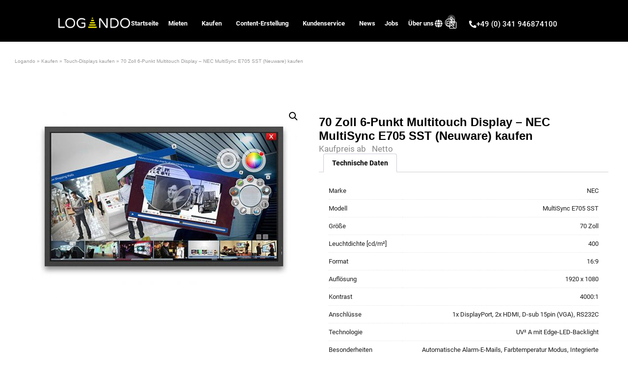

--- FILE ---
content_type: text/html; charset=UTF-8
request_url: https://dev.logando.de/kaufen/touch-displays-verkauf/70-zoll-6-punkt-multitouch-display-nec-multisync-e705-sst-neuware-kaufen/
body_size: 52597
content:
<!doctype html>
<html lang="de">
<head>
	<meta charset="UTF-8">
		<meta name="viewport" content="width=device-width, initial-scale=1">
	<link rel="profile" href="http://gmpg.org/xfn/11">



		<link rel="preconnect" href="https://www.logando.de" />
		  <link rel="dns-prefetch" href="https://www.logando.de" />



		  
    				<script>document.documentElement.className = document.documentElement.className + ' yes-js js_active js'</script>
			<meta name='robots' content='index, follow, max-image-preview:large, max-snippet:-1, max-video-preview:-1' />
<link rel='preload' href='https://dev.logando.de/wp-content/plugins/yith-woocommerce-wishlist/assets/js/jquery.yith-wcwl.min.js?ver=4.11.0' as='script'/>
<link rel='preload' href='https://dev.logando.de/wp-content/plugins/woolentor-addons/woolentor-blocks/assets/js/script.js?ver=3.3.1' as='script'/>
<link rel='preload' href='https://dev.logando.de/wp-content/plugins/honeypot/includes/js/wpa.js?ver=2.3.04' as='script'/>
<link rel='preload' href='https://dev.logando.de/wp-content/plugins/woolentor-addons/assets/js/slick.min.js?ver=3.3.1' as='script'/>
<link rel='preload' href='https://dev.logando.de/wp-content/plugins/woolentor-addons/assets/js/accordion.min.js?ver=3.3.1' as='script'/>
<link rel='preload' href='https://dev.logando.de/wp-content/plugins/woolentor-addons/includes/modules/quickview/assets/js/frontend.js?ver=3.3.1' as='script'/>
<link rel='preload' href='' as='script'/>
<link rel='preload' href='' as='script'/>
<link rel='preload' href='https://dev.logando.de/wp-content/plugins/wpb-accordion-menu-or-category/elementor/../assets/js/jquery.cookie.js?ver=1.4.1' as='script'/>
<link rel='preload' href='https://dev.logando.de/wp-content/plugins/wpb-accordion-menu-or-category/elementor/../assets/js/jquery.navgoco.min.js?ver=1.0' as='script'/>
<link rel='preload' href='https://dev.logando.de/wp-content/plugins/wpb-accordion-menu-or-category/elementor/../assets/js/accordion-init.js?ver=1.0' as='script'/>
<link rel='preload' href='https://dev.logando.de/wp-content/themes/logando/js/scripts-mobileacc.js?ver=2.2' as='script'/>
<link rel='preload' href='https://dev.logando.de/wp-content/themes/logando/js/slick.js?ver=2.2' as='script'/>
<link rel='preload' href='https://dev.logando.de/wp-content/themes/logando/js/scripts-lp.js?ver=2.2' as='script'/>
<link rel='preload' href='https://dev.logando.de/wp-content/plugins/elementor/assets/js/frontend.min.js?ver=3.34.2' as='script'/>
<link rel='preload' href='https://dev.logando.de/wp-content/plugins/elementor-pro/assets/lib/smartmenus/jquery.smartmenus.min.js?ver=1.2.1' as='script'/>
<link rel='preload' href='https://dev.logando.de/wp-content/plugins/elementor-pro/assets/lib/sticky/jquery.sticky.min.js?ver=3.34.1' as='script'/>
<link rel='preload' href='https://dev.logando.de/wp-content/plugins/woocommerce/assets/js/sourcebuster/sourcebuster.min.js?ver=10.4.3' as='script'/>
<link rel='preload' href='https://dev.logando.de/wp-content/plugins/woocommerce/assets/js/frontend/order-attribution.min.js?ver=10.4.3' as='script'/>
<link rel='preload' href='https://dev.logando.de/wp-content/plugins/essential-addons-for-elementor-lite/assets/front-end/js/view/general.min.js?ver=6.5.8' as='script'/>

	<!-- This site is optimized with the Yoast SEO plugin v26.8 - https://yoast.com/product/yoast-seo-wordpress/ -->
	<title>70 Zoll 6-Punkt Multitouch Display - NEC MultiSync E705 SST (Neuware) kaufen - Logando</title>
	<meta name="description" content="70 Zoll 6-Punkt Multitouch Display - NEC MultiSync E705 SST (Neuware) kaufen - ideal für Whiteboard-Anwendungen für bis zu zwölf Stunden pro Tag (12/7)." />
	<link rel="canonical" href="https://dev.logando.de/kaufen/touch-displays-verkauf/70-zoll-6-punkt-multitouch-display-nec-multisync-e705-sst-neuware-kaufen/" />
	<meta property="og:locale" content="de_DE" />
	<meta property="og:type" content="article" />
	<meta property="og:title" content="70 Zoll 6-Punkt Multitouch Display - NEC MultiSync E705 SST (Neuware) kaufen - Logando" />
	<meta property="og:description" content="70 Zoll 6-Punkt Multitouch Display - NEC MultiSync E705 SST (Neuware) kaufen - ideal für Whiteboard-Anwendungen für bis zu zwölf Stunden pro Tag (12/7)." />
	<meta property="og:url" content="https://www.logando.de/kaufen/touch-displays-verkauf/70-zoll-6-punkt-multitouch-display-nec-multisync-e705-sst-neuware-kaufen/" />
	<meta property="og:site_name" content="Logando" />
	<meta property="article:modified_time" content="2018-08-17T11:11:31+00:00" />
	<meta property="og:image" content="https://www.logando.de/wp-content/uploads/2015/10/NEC-MultiSync-SST.jpg" />
	<meta property="og:image:width" content="800" />
	<meta property="og:image:height" content="600" />
	<meta property="og:image:type" content="image/jpeg" />
	<meta name="twitter:label1" content="Geschätzte Lesezeit" />
	<meta name="twitter:data1" content="1 Minute" />
	<script type="application/ld+json" class="yoast-schema-graph">{"@context":"https://schema.org","@graph":[{"@type":"WebPage","@id":"https://www.logando.de/kaufen/touch-displays-verkauf/70-zoll-6-punkt-multitouch-display-nec-multisync-e705-sst-neuware-kaufen/","url":"https://www.logando.de/kaufen/touch-displays-verkauf/70-zoll-6-punkt-multitouch-display-nec-multisync-e705-sst-neuware-kaufen/","name":"70 Zoll 6-Punkt Multitouch Display - NEC MultiSync E705 SST (Neuware) kaufen - Logando","isPartOf":{"@id":"https://www.logando.at/#website"},"primaryImageOfPage":{"@id":"https://www.logando.de/kaufen/touch-displays-verkauf/70-zoll-6-punkt-multitouch-display-nec-multisync-e705-sst-neuware-kaufen/#primaryimage"},"image":{"@id":"https://www.logando.de/kaufen/touch-displays-verkauf/70-zoll-6-punkt-multitouch-display-nec-multisync-e705-sst-neuware-kaufen/#primaryimage"},"thumbnailUrl":"https://dev.logando.de/wp-content/uploads/2015/10/NEC-MultiSync-SST.jpg","datePublished":"2015-10-06T10:38:47+00:00","dateModified":"2018-08-17T11:11:31+00:00","description":"70 Zoll 6-Punkt Multitouch Display - NEC MultiSync E705 SST (Neuware) kaufen - ideal für Whiteboard-Anwendungen für bis zu zwölf Stunden pro Tag (12/7).","inLanguage":"de","potentialAction":[{"@type":"ReadAction","target":["https://www.logando.de/kaufen/touch-displays-verkauf/70-zoll-6-punkt-multitouch-display-nec-multisync-e705-sst-neuware-kaufen/"]}]},{"@type":"ImageObject","inLanguage":"de","@id":"https://www.logando.de/kaufen/touch-displays-verkauf/70-zoll-6-punkt-multitouch-display-nec-multisync-e705-sst-neuware-kaufen/#primaryimage","url":"https://dev.logando.de/wp-content/uploads/2015/10/NEC-MultiSync-SST.jpg","contentUrl":"https://dev.logando.de/wp-content/uploads/2015/10/NEC-MultiSync-SST.jpg","width":800,"height":600,"caption":"NEC MultiSync E705 SST 70 Zoll 6-Punkt Multitouch Display (Neuware) zeigt auf seinem großen Bildschirm eine geöffnete Foto-Editing-Software mit mehreren Werkzeug-Listen und Bildfenstern. Das moderne Touchdisplay eignet sich ideal zum Kaufen oder Mieten für kreative Arbeiten, z.B. im Einkaufszentrum oder Studio."},{"@type":"WebSite","@id":"https://www.logando.at/#website","url":"https://www.logando.at/","name":"Logando","description":"Ihr Partner für Video- und Veranstaltungstechnik","publisher":{"@id":"https://www.logando.at/#organization"},"potentialAction":[{"@type":"SearchAction","target":{"@type":"EntryPoint","urlTemplate":"https://www.logando.at/?s={search_term_string}"},"query-input":{"@type":"PropertyValueSpecification","valueRequired":true,"valueName":"search_term_string"}}],"inLanguage":"de"},{"@type":"Organization","@id":"https://www.logando.at/#organization","name":"Logando","url":"https://www.logando.at/","logo":{"@type":"ImageObject","inLanguage":"de","@id":"https://www.logando.at/#/schema/logo/image/","url":"https://dev.logando.de/wp-content/uploads/2019/09/logando_logo_retina-1.png","contentUrl":"https://dev.logando.de/wp-content/uploads/2019/09/logando_logo_retina-1.png","width":190,"height":47,"caption":"Logando"},"image":{"@id":"https://www.logando.at/#/schema/logo/image/"}}]}</script>
	<!-- / Yoast SEO plugin. -->


<script type='application/javascript'  id='pys-version-script'>console.log('PixelYourSite Free version 11.1.5.2');</script>
<link href='https://fonts.gstatic.com' crossorigin rel='preconnect' />
<style id='wp-img-auto-sizes-contain-inline-css'>
img:is([sizes=auto i],[sizes^="auto," i]){contain-intrinsic-size:3000px 1500px}
/*# sourceURL=wp-img-auto-sizes-contain-inline-css */
</style>
<link rel='stylesheet' id='woolentor-product-grid-modern-css' href='https://dev.logando.de/wp-content/plugins/woolentor-addons/assets/css/product-grid/modern.css?ver=3.3.1' media='all' />
<link rel='stylesheet' id='woolentor-product-grid-luxury-css' href='https://dev.logando.de/wp-content/plugins/woolentor-addons/assets/css/product-grid/luxury.css?ver=3.3.1' media='all' />
<link rel='stylesheet' id='woolentor-product-grid-editorial-css' href='https://dev.logando.de/wp-content/plugins/woolentor-addons/assets/css/product-grid/editorial.css?ver=3.3.1' media='all' />
<link rel='stylesheet' id='woolentor-product-grid-magazine-css' href='https://dev.logando.de/wp-content/plugins/woolentor-addons/assets/css/product-grid/magazine.css?ver=3.3.1' media='all' />
<link rel='stylesheet' id='wpb_wmca_accordion_style-css' href='https://dev.logando.de/wp-content/plugins/wpb-accordion-menu-or-category/elementor/../assets/css/wpb_wmca_style.css?ver=1.0' media='all' />
<link rel='stylesheet' id='wp-block-library-css' href='https://dev.logando.de/wp-includes/css/dist/block-library/style.min.css?ver=718f5964e697dfab285a108ed24c547c' media='all' />
<link rel='stylesheet' id='jquery-selectBox-css' href='https://dev.logando.de/wp-content/plugins/yith-woocommerce-wishlist/assets/css/jquery.selectBox.css?ver=1.2.0' media='all' />
<link rel='stylesheet' id='woocommerce_prettyPhoto_css-css' href='//dev.logando.de/wp-content/plugins/woocommerce/assets/css/prettyPhoto.css?ver=3.1.6' media='all' />
<link rel='stylesheet' id='yith-wcwl-main-css' href='https://dev.logando.de/wp-content/plugins/yith-woocommerce-wishlist/assets/css/style.css?ver=4.11.0' media='all' />
<style id='yith-wcwl-main-inline-css'>
 :root { --rounded-corners-radius: 16px; --add-to-cart-rounded-corners-radius: 16px; --feedback-duration: 3s } 
 :root { --rounded-corners-radius: 16px; --add-to-cart-rounded-corners-radius: 16px; --feedback-duration: 3s } 
/*# sourceURL=yith-wcwl-main-inline-css */
</style>
<link rel='stylesheet' id='woolentor-block-common-css' href='https://dev.logando.de/wp-content/plugins/woolentor-addons/woolentor-blocks/assets/css/common-style.css?ver=3.3.1' media='all' />
<link rel='stylesheet' id='woolentor-block-default-css' href='https://dev.logando.de/wp-content/plugins/woolentor-addons/woolentor-blocks/assets/css/style-index.css?ver=3.3.1' media='all' />
<style id='global-styles-inline-css'>
:root{--wp--preset--aspect-ratio--square: 1;--wp--preset--aspect-ratio--4-3: 4/3;--wp--preset--aspect-ratio--3-4: 3/4;--wp--preset--aspect-ratio--3-2: 3/2;--wp--preset--aspect-ratio--2-3: 2/3;--wp--preset--aspect-ratio--16-9: 16/9;--wp--preset--aspect-ratio--9-16: 9/16;--wp--preset--color--black: #000000;--wp--preset--color--cyan-bluish-gray: #abb8c3;--wp--preset--color--white: #ffffff;--wp--preset--color--pale-pink: #f78da7;--wp--preset--color--vivid-red: #cf2e2e;--wp--preset--color--luminous-vivid-orange: #ff6900;--wp--preset--color--luminous-vivid-amber: #fcb900;--wp--preset--color--light-green-cyan: #7bdcb5;--wp--preset--color--vivid-green-cyan: #00d084;--wp--preset--color--pale-cyan-blue: #8ed1fc;--wp--preset--color--vivid-cyan-blue: #0693e3;--wp--preset--color--vivid-purple: #9b51e0;--wp--preset--gradient--vivid-cyan-blue-to-vivid-purple: linear-gradient(135deg,rgb(6,147,227) 0%,rgb(155,81,224) 100%);--wp--preset--gradient--light-green-cyan-to-vivid-green-cyan: linear-gradient(135deg,rgb(122,220,180) 0%,rgb(0,208,130) 100%);--wp--preset--gradient--luminous-vivid-amber-to-luminous-vivid-orange: linear-gradient(135deg,rgb(252,185,0) 0%,rgb(255,105,0) 100%);--wp--preset--gradient--luminous-vivid-orange-to-vivid-red: linear-gradient(135deg,rgb(255,105,0) 0%,rgb(207,46,46) 100%);--wp--preset--gradient--very-light-gray-to-cyan-bluish-gray: linear-gradient(135deg,rgb(238,238,238) 0%,rgb(169,184,195) 100%);--wp--preset--gradient--cool-to-warm-spectrum: linear-gradient(135deg,rgb(74,234,220) 0%,rgb(151,120,209) 20%,rgb(207,42,186) 40%,rgb(238,44,130) 60%,rgb(251,105,98) 80%,rgb(254,248,76) 100%);--wp--preset--gradient--blush-light-purple: linear-gradient(135deg,rgb(255,206,236) 0%,rgb(152,150,240) 100%);--wp--preset--gradient--blush-bordeaux: linear-gradient(135deg,rgb(254,205,165) 0%,rgb(254,45,45) 50%,rgb(107,0,62) 100%);--wp--preset--gradient--luminous-dusk: linear-gradient(135deg,rgb(255,203,112) 0%,rgb(199,81,192) 50%,rgb(65,88,208) 100%);--wp--preset--gradient--pale-ocean: linear-gradient(135deg,rgb(255,245,203) 0%,rgb(182,227,212) 50%,rgb(51,167,181) 100%);--wp--preset--gradient--electric-grass: linear-gradient(135deg,rgb(202,248,128) 0%,rgb(113,206,126) 100%);--wp--preset--gradient--midnight: linear-gradient(135deg,rgb(2,3,129) 0%,rgb(40,116,252) 100%);--wp--preset--font-size--small: 13px;--wp--preset--font-size--medium: 20px;--wp--preset--font-size--large: 36px;--wp--preset--font-size--x-large: 42px;--wp--preset--spacing--20: 0.44rem;--wp--preset--spacing--30: 0.67rem;--wp--preset--spacing--40: 1rem;--wp--preset--spacing--50: 1.5rem;--wp--preset--spacing--60: 2.25rem;--wp--preset--spacing--70: 3.38rem;--wp--preset--spacing--80: 5.06rem;--wp--preset--shadow--natural: 6px 6px 9px rgba(0, 0, 0, 0.2);--wp--preset--shadow--deep: 12px 12px 50px rgba(0, 0, 0, 0.4);--wp--preset--shadow--sharp: 6px 6px 0px rgba(0, 0, 0, 0.2);--wp--preset--shadow--outlined: 6px 6px 0px -3px rgb(255, 255, 255), 6px 6px rgb(0, 0, 0);--wp--preset--shadow--crisp: 6px 6px 0px rgb(0, 0, 0);}:root { --wp--style--global--content-size: 800px;--wp--style--global--wide-size: 1200px; }:where(body) { margin: 0; }.wp-site-blocks > .alignleft { float: left; margin-right: 2em; }.wp-site-blocks > .alignright { float: right; margin-left: 2em; }.wp-site-blocks > .aligncenter { justify-content: center; margin-left: auto; margin-right: auto; }:where(.wp-site-blocks) > * { margin-block-start: 24px; margin-block-end: 0; }:where(.wp-site-blocks) > :first-child { margin-block-start: 0; }:where(.wp-site-blocks) > :last-child { margin-block-end: 0; }:root { --wp--style--block-gap: 24px; }:root :where(.is-layout-flow) > :first-child{margin-block-start: 0;}:root :where(.is-layout-flow) > :last-child{margin-block-end: 0;}:root :where(.is-layout-flow) > *{margin-block-start: 24px;margin-block-end: 0;}:root :where(.is-layout-constrained) > :first-child{margin-block-start: 0;}:root :where(.is-layout-constrained) > :last-child{margin-block-end: 0;}:root :where(.is-layout-constrained) > *{margin-block-start: 24px;margin-block-end: 0;}:root :where(.is-layout-flex){gap: 24px;}:root :where(.is-layout-grid){gap: 24px;}.is-layout-flow > .alignleft{float: left;margin-inline-start: 0;margin-inline-end: 2em;}.is-layout-flow > .alignright{float: right;margin-inline-start: 2em;margin-inline-end: 0;}.is-layout-flow > .aligncenter{margin-left: auto !important;margin-right: auto !important;}.is-layout-constrained > .alignleft{float: left;margin-inline-start: 0;margin-inline-end: 2em;}.is-layout-constrained > .alignright{float: right;margin-inline-start: 2em;margin-inline-end: 0;}.is-layout-constrained > .aligncenter{margin-left: auto !important;margin-right: auto !important;}.is-layout-constrained > :where(:not(.alignleft):not(.alignright):not(.alignfull)){max-width: var(--wp--style--global--content-size);margin-left: auto !important;margin-right: auto !important;}.is-layout-constrained > .alignwide{max-width: var(--wp--style--global--wide-size);}body .is-layout-flex{display: flex;}.is-layout-flex{flex-wrap: wrap;align-items: center;}.is-layout-flex > :is(*, div){margin: 0;}body .is-layout-grid{display: grid;}.is-layout-grid > :is(*, div){margin: 0;}body{padding-top: 0px;padding-right: 0px;padding-bottom: 0px;padding-left: 0px;}a:where(:not(.wp-element-button)){text-decoration: underline;}:root :where(.wp-element-button, .wp-block-button__link){background-color: #32373c;border-width: 0;color: #fff;font-family: inherit;font-size: inherit;font-style: inherit;font-weight: inherit;letter-spacing: inherit;line-height: inherit;padding-top: calc(0.667em + 2px);padding-right: calc(1.333em + 2px);padding-bottom: calc(0.667em + 2px);padding-left: calc(1.333em + 2px);text-decoration: none;text-transform: inherit;}.has-black-color{color: var(--wp--preset--color--black) !important;}.has-cyan-bluish-gray-color{color: var(--wp--preset--color--cyan-bluish-gray) !important;}.has-white-color{color: var(--wp--preset--color--white) !important;}.has-pale-pink-color{color: var(--wp--preset--color--pale-pink) !important;}.has-vivid-red-color{color: var(--wp--preset--color--vivid-red) !important;}.has-luminous-vivid-orange-color{color: var(--wp--preset--color--luminous-vivid-orange) !important;}.has-luminous-vivid-amber-color{color: var(--wp--preset--color--luminous-vivid-amber) !important;}.has-light-green-cyan-color{color: var(--wp--preset--color--light-green-cyan) !important;}.has-vivid-green-cyan-color{color: var(--wp--preset--color--vivid-green-cyan) !important;}.has-pale-cyan-blue-color{color: var(--wp--preset--color--pale-cyan-blue) !important;}.has-vivid-cyan-blue-color{color: var(--wp--preset--color--vivid-cyan-blue) !important;}.has-vivid-purple-color{color: var(--wp--preset--color--vivid-purple) !important;}.has-black-background-color{background-color: var(--wp--preset--color--black) !important;}.has-cyan-bluish-gray-background-color{background-color: var(--wp--preset--color--cyan-bluish-gray) !important;}.has-white-background-color{background-color: var(--wp--preset--color--white) !important;}.has-pale-pink-background-color{background-color: var(--wp--preset--color--pale-pink) !important;}.has-vivid-red-background-color{background-color: var(--wp--preset--color--vivid-red) !important;}.has-luminous-vivid-orange-background-color{background-color: var(--wp--preset--color--luminous-vivid-orange) !important;}.has-luminous-vivid-amber-background-color{background-color: var(--wp--preset--color--luminous-vivid-amber) !important;}.has-light-green-cyan-background-color{background-color: var(--wp--preset--color--light-green-cyan) !important;}.has-vivid-green-cyan-background-color{background-color: var(--wp--preset--color--vivid-green-cyan) !important;}.has-pale-cyan-blue-background-color{background-color: var(--wp--preset--color--pale-cyan-blue) !important;}.has-vivid-cyan-blue-background-color{background-color: var(--wp--preset--color--vivid-cyan-blue) !important;}.has-vivid-purple-background-color{background-color: var(--wp--preset--color--vivid-purple) !important;}.has-black-border-color{border-color: var(--wp--preset--color--black) !important;}.has-cyan-bluish-gray-border-color{border-color: var(--wp--preset--color--cyan-bluish-gray) !important;}.has-white-border-color{border-color: var(--wp--preset--color--white) !important;}.has-pale-pink-border-color{border-color: var(--wp--preset--color--pale-pink) !important;}.has-vivid-red-border-color{border-color: var(--wp--preset--color--vivid-red) !important;}.has-luminous-vivid-orange-border-color{border-color: var(--wp--preset--color--luminous-vivid-orange) !important;}.has-luminous-vivid-amber-border-color{border-color: var(--wp--preset--color--luminous-vivid-amber) !important;}.has-light-green-cyan-border-color{border-color: var(--wp--preset--color--light-green-cyan) !important;}.has-vivid-green-cyan-border-color{border-color: var(--wp--preset--color--vivid-green-cyan) !important;}.has-pale-cyan-blue-border-color{border-color: var(--wp--preset--color--pale-cyan-blue) !important;}.has-vivid-cyan-blue-border-color{border-color: var(--wp--preset--color--vivid-cyan-blue) !important;}.has-vivid-purple-border-color{border-color: var(--wp--preset--color--vivid-purple) !important;}.has-vivid-cyan-blue-to-vivid-purple-gradient-background{background: var(--wp--preset--gradient--vivid-cyan-blue-to-vivid-purple) !important;}.has-light-green-cyan-to-vivid-green-cyan-gradient-background{background: var(--wp--preset--gradient--light-green-cyan-to-vivid-green-cyan) !important;}.has-luminous-vivid-amber-to-luminous-vivid-orange-gradient-background{background: var(--wp--preset--gradient--luminous-vivid-amber-to-luminous-vivid-orange) !important;}.has-luminous-vivid-orange-to-vivid-red-gradient-background{background: var(--wp--preset--gradient--luminous-vivid-orange-to-vivid-red) !important;}.has-very-light-gray-to-cyan-bluish-gray-gradient-background{background: var(--wp--preset--gradient--very-light-gray-to-cyan-bluish-gray) !important;}.has-cool-to-warm-spectrum-gradient-background{background: var(--wp--preset--gradient--cool-to-warm-spectrum) !important;}.has-blush-light-purple-gradient-background{background: var(--wp--preset--gradient--blush-light-purple) !important;}.has-blush-bordeaux-gradient-background{background: var(--wp--preset--gradient--blush-bordeaux) !important;}.has-luminous-dusk-gradient-background{background: var(--wp--preset--gradient--luminous-dusk) !important;}.has-pale-ocean-gradient-background{background: var(--wp--preset--gradient--pale-ocean) !important;}.has-electric-grass-gradient-background{background: var(--wp--preset--gradient--electric-grass) !important;}.has-midnight-gradient-background{background: var(--wp--preset--gradient--midnight) !important;}.has-small-font-size{font-size: var(--wp--preset--font-size--small) !important;}.has-medium-font-size{font-size: var(--wp--preset--font-size--medium) !important;}.has-large-font-size{font-size: var(--wp--preset--font-size--large) !important;}.has-x-large-font-size{font-size: var(--wp--preset--font-size--x-large) !important;}
:root :where(.wp-block-pullquote){font-size: 1.5em;line-height: 1.6;}
/*# sourceURL=global-styles-inline-css */
</style>
<link rel='stylesheet' id='wpa-css-css' href='https://dev.logando.de/wp-content/plugins/honeypot/includes/css/wpa.css?ver=2.3.04' media='all' />
<link rel='stylesheet' id='trwca-style-css' href='https://dev.logando.de/wp-content/plugins/woocommerce-category-accordion/assets/css/trwca-style.min.css?ver=1.0' media='all' />
<link rel='stylesheet' id='icon-font-css' href='https://dev.logando.de/wp-content/plugins/woocommerce-category-accordion/assets/css/font-awesome.min.css?ver=1.0' media='all' />
<link rel='stylesheet' id='woof-css' href='https://dev.logando.de/wp-content/plugins/woocommerce-products-filter/css/front.css?ver=1.3.7.4' media='all' />
<style id='woof-inline-css'>

.woof_products_top_panel li span, .woof_products_top_panel2 li span{background: url(https://dev.logando.de/wp-content/plugins/woocommerce-products-filter/img/delete.png);background-size: 14px 14px;background-repeat: no-repeat;background-position: right;}
.jQuery-plainOverlay-progress {
                        border-top: 12px solid #fcda00 !important;
                    }
.woof_edit_view{
                    display: none;
                }
.woof_container_select, .woof_redraw_zone .woof_container {
	float: left;
	margin-right: 2%;
	width: 31%;
}
/*# sourceURL=woof-inline-css */
</style>
<link rel='stylesheet' id='chosen-drop-down-css' href='https://dev.logando.de/wp-content/plugins/woocommerce-products-filter/js/chosen/chosen.min.css?ver=1.3.7.4' media='all' />
<link rel='stylesheet' id='plainoverlay-css' href='https://dev.logando.de/wp-content/plugins/woocommerce-products-filter/css/plainoverlay.css?ver=1.3.7.4' media='all' />
<link rel='stylesheet' id='woof_by_author_html_items-css' href='https://dev.logando.de/wp-content/plugins/woocommerce-products-filter/ext/by_author/css/by_author.css?ver=1.3.7.4' media='all' />
<link rel='stylesheet' id='woof_by_instock_html_items-css' href='https://dev.logando.de/wp-content/plugins/woocommerce-products-filter/ext/by_instock/css/by_instock.css?ver=1.3.7.4' media='all' />
<link rel='stylesheet' id='woof_by_onsales_html_items-css' href='https://dev.logando.de/wp-content/plugins/woocommerce-products-filter/ext/by_onsales/css/by_onsales.css?ver=1.3.7.4' media='all' />
<link rel='stylesheet' id='woof_by_text_html_items-css' href='https://dev.logando.de/wp-content/plugins/woocommerce-products-filter/ext/by_text/assets/css/front.css?ver=1.3.7.4' media='all' />
<link rel='stylesheet' id='woof_label_html_items-css' href='https://dev.logando.de/wp-content/plugins/woocommerce-products-filter/ext/label/css/html_types/label.css?ver=1.3.7.4' media='all' />
<link rel='stylesheet' id='woof_select_radio_check_html_items-css' href='https://dev.logando.de/wp-content/plugins/woocommerce-products-filter/ext/select_radio_check/css/html_types/select_radio_check.css?ver=1.3.7.4' media='all' />
<link rel='stylesheet' id='woof_sd_html_items_checkbox-css' href='https://dev.logando.de/wp-content/plugins/woocommerce-products-filter/ext/smart_designer/css/elements/checkbox.css?ver=1.3.7.4' media='all' />
<link rel='stylesheet' id='woof_sd_html_items_radio-css' href='https://dev.logando.de/wp-content/plugins/woocommerce-products-filter/ext/smart_designer/css/elements/radio.css?ver=1.3.7.4' media='all' />
<link rel='stylesheet' id='woof_sd_html_items_switcher-css' href='https://dev.logando.de/wp-content/plugins/woocommerce-products-filter/ext/smart_designer/css/elements/switcher.css?ver=1.3.7.4' media='all' />
<link rel='stylesheet' id='woof_sd_html_items_color-css' href='https://dev.logando.de/wp-content/plugins/woocommerce-products-filter/ext/smart_designer/css/elements/color.css?ver=1.3.7.4' media='all' />
<link rel='stylesheet' id='woof_sd_html_items_tooltip-css' href='https://dev.logando.de/wp-content/plugins/woocommerce-products-filter/ext/smart_designer/css/tooltip.css?ver=1.3.7.4' media='all' />
<link rel='stylesheet' id='woof_sd_html_items_front-css' href='https://dev.logando.de/wp-content/plugins/woocommerce-products-filter/ext/smart_designer/css/front.css?ver=1.3.7.4' media='all' />
<link rel='stylesheet' id='woof-switcher23-css' href='https://dev.logando.de/wp-content/plugins/woocommerce-products-filter/css/switcher.css?ver=1.3.7.4' media='all' />
<link rel='stylesheet' id='photoswipe-css' href='https://dev.logando.de/wp-content/plugins/woocommerce/assets/css/photoswipe/photoswipe.min.css?ver=10.4.3' media='all' />
<link rel='stylesheet' id='photoswipe-default-skin-css' href='https://dev.logando.de/wp-content/plugins/woocommerce/assets/css/photoswipe/default-skin/default-skin.min.css?ver=10.4.3' media='all' />
<link rel='stylesheet' id='woocommerce-layout-css' href='https://dev.logando.de/wp-content/plugins/woocommerce/assets/css/woocommerce-layout.css?ver=10.4.3' media='all' />
<link rel='stylesheet' id='woocommerce-general-css' href='https://dev.logando.de/wp-content/plugins/woocommerce/assets/css/woocommerce.css?ver=10.4.3' media='all' />
<style id='woocommerce-inline-inline-css'>
.woocommerce form .form-row .required { visibility: visible; }
/*# sourceURL=woocommerce-inline-inline-css */
</style>
<link rel='stylesheet' id='ea11y-skip-link-css' href='https://dev.logando.de/wp-content/plugins/pojo-accessibility/assets/build/skip-link.css?ver=4.0.1' media='all' />
<link rel='stylesheet' id='font-awesome-css' href='https://dev.logando.de/wp-content/plugins/elementor/assets/lib/font-awesome/css/font-awesome.min.css?ver=4.7.0' media='all' />
<style id='font-awesome-inline-css'>
[data-font="FontAwesome"]:before {font-family: 'FontAwesome' !important;content: attr(data-icon) !important;speak: none !important;font-weight: normal !important;font-variant: normal !important;text-transform: none !important;line-height: 1 !important;font-style: normal !important;-webkit-font-smoothing: antialiased !important;-moz-osx-font-smoothing: grayscale !important;}
/*# sourceURL=font-awesome-inline-css */
</style>
<link rel='stylesheet' id='simple-line-icons-wl-css' href='https://dev.logando.de/wp-content/plugins/woolentor-addons/assets/css/simple-line-icons.css?ver=3.3.1' media='all' />
<link rel='stylesheet' id='htflexboxgrid-css' href='https://dev.logando.de/wp-content/plugins/woolentor-addons/assets/css/htflexboxgrid.css?ver=3.3.1' media='all' />
<link rel='stylesheet' id='slick-css' href='https://dev.logando.de/wp-content/plugins/woolentor-addons/assets/css/slick.css?ver=3.3.1' media='all' />
<link rel='stylesheet' id='woolentor-widgets-css' href='https://dev.logando.de/wp-content/plugins/woolentor-addons/assets/css/woolentor-widgets.css?ver=3.3.1' media='all' />
<link rel='stylesheet' id='woolentor-quickview-css' href='https://dev.logando.de/wp-content/plugins/woolentor-addons/includes/modules/quickview/assets/css/frontend.css?ver=3.3.1' media='all' />
<link rel='stylesheet' id='dgwt-wcas-style-css' href='https://dev.logando.de/wp-content/plugins/ajax-search-for-woocommerce/assets/css/style.min.css?ver=1.32.2' media='all' />
<link rel='stylesheet' id='hello-elementor-css' href='https://dev.logando.de/wp-content/themes/hello-elementor/assets/css/reset.css?ver=3.4.5' media='all' />
<link rel='stylesheet' id='hello-elementor-child-css' href='https://dev.logando.de/wp-content/themes/logando/style.css?ver=7.2' media='all' />
<link rel='stylesheet' id='slick-theme-css' href='https://dev.logando.de/wp-content/themes/logando/css/slick-theme.css?ver=718f5964e697dfab285a108ed24c547c' media='all' />
<link rel='stylesheet' id='hello-elementor-theme-style-css' href='https://dev.logando.de/wp-content/themes/hello-elementor/assets/css/theme.css?ver=3.4.5' media='all' />
<link rel='stylesheet' id='hello-elementor-header-footer-css' href='https://dev.logando.de/wp-content/themes/hello-elementor/assets/css/header-footer.css?ver=3.4.5' media='all' />
<link rel='stylesheet' id='elementor-frontend-css' href='https://dev.logando.de/wp-content/uploads/elementor/css/custom-frontend.min.css?ver=1769216030' media='all' />
<link rel='stylesheet' id='widget-image-css' href='https://dev.logando.de/wp-content/plugins/elementor/assets/css/widget-image.min.css?ver=3.34.2' media='all' />
<link rel='stylesheet' id='widget-nav-menu-css' href='https://dev.logando.de/wp-content/uploads/elementor/css/custom-pro-widget-nav-menu.min.css?ver=1769216030' media='all' />
<link rel='stylesheet' id='widget-icon-list-css' href='https://dev.logando.de/wp-content/uploads/elementor/css/custom-widget-icon-list.min.css?ver=1769216030' media='all' />
<link rel='stylesheet' id='widget-woocommerce-menu-cart-css' href='https://dev.logando.de/wp-content/uploads/elementor/css/custom-pro-widget-woocommerce-menu-cart.min.css?ver=1769216030' media='all' />
<link rel='stylesheet' id='e-animation-grow-css' href='https://dev.logando.de/wp-content/plugins/elementor/assets/lib/animations/styles/e-animation-grow.min.css?ver=3.34.2' media='all' />
<link rel='stylesheet' id='e-sticky-css' href='https://dev.logando.de/wp-content/plugins/elementor-pro/assets/css/modules/sticky.min.css?ver=3.34.1' media='all' />
<link rel='stylesheet' id='e-motion-fx-css' href='https://dev.logando.de/wp-content/plugins/elementor-pro/assets/css/modules/motion-fx.min.css?ver=3.34.1' media='all' />
<link rel='stylesheet' id='widget-heading-css' href='https://dev.logando.de/wp-content/plugins/elementor/assets/css/widget-heading.min.css?ver=3.34.2' media='all' />
<link rel='stylesheet' id='widget-social-icons-css' href='https://dev.logando.de/wp-content/plugins/elementor/assets/css/widget-social-icons.min.css?ver=3.34.2' media='all' />
<link rel='stylesheet' id='e-apple-webkit-css' href='https://dev.logando.de/wp-content/uploads/elementor/css/custom-apple-webkit.min.css?ver=1769216030' media='all' />
<link rel='stylesheet' id='widget-spacer-css' href='https://dev.logando.de/wp-content/plugins/elementor/assets/css/widget-spacer.min.css?ver=3.34.2' media='all' />
<link rel='stylesheet' id='widget-woocommerce-product-images-css' href='https://dev.logando.de/wp-content/plugins/elementor-pro/assets/css/widget-woocommerce-product-images.min.css?ver=3.34.1' media='all' />
<link rel='stylesheet' id='widget-woocommerce-product-price-css' href='https://dev.logando.de/wp-content/plugins/elementor-pro/assets/css/widget-woocommerce-product-price.min.css?ver=3.34.1' media='all' />
<link rel='stylesheet' id='widget-woocommerce-product-data-tabs-css' href='https://dev.logando.de/wp-content/plugins/elementor-pro/assets/css/widget-woocommerce-product-data-tabs.min.css?ver=3.34.1' media='all' />
<link rel='stylesheet' id='widget-woocommerce-product-add-to-cart-css' href='https://dev.logando.de/wp-content/uploads/elementor/css/custom-pro-widget-woocommerce-product-add-to-cart.min.css?ver=1769216030' media='all' />
<link rel='stylesheet' id='widget-woocommerce-product-meta-css' href='https://dev.logando.de/wp-content/plugins/elementor-pro/assets/css/widget-woocommerce-product-meta.min.css?ver=3.34.1' media='all' />
<link rel='stylesheet' id='widget-nested-accordion-css' href='https://dev.logando.de/wp-content/plugins/elementor/assets/css/widget-nested-accordion.min.css?ver=3.34.2' media='all' />
<link rel='stylesheet' id='elementor-icons-css' href='https://dev.logando.de/wp-content/plugins/elementor/assets/lib/eicons/css/elementor-icons.min.css?ver=5.46.0' media='all' />
<link rel='stylesheet' id='elementor-post-42626-css' href='https://dev.logando.de/wp-content/uploads/elementor/css/post-42626.css?ver=1769216028' media='all' />
<link rel='stylesheet' id='elementor-post-79510-css' href='https://dev.logando.de/wp-content/uploads/elementor/css/post-79510.css?ver=1769216027' media='all' />
<link rel='stylesheet' id='elementor-post-27571-css' href='https://dev.logando.de/wp-content/uploads/elementor/css/post-27571.css?ver=1769216027' media='all' />
<link rel='stylesheet' id='elementor-post-86165-css' href='https://dev.logando.de/wp-content/uploads/elementor/css/post-86165.css?ver=1769216033' media='all' />
<link rel='stylesheet' id='borlabs-cookie-custom-css' href='https://dev.logando.de/wp-content/cache/borlabs-cookie/1/borlabs-cookie-1-de.css?ver=3.3.23-138' media='all' />
<link rel='stylesheet' id='eael-general-css' href='https://dev.logando.de/wp-content/plugins/essential-addons-for-elementor-lite/assets/front-end/css/view/general.min.css?ver=6.5.8' media='all' />
<link rel='stylesheet' id='elementor-gf-local-roboto-css' href='https://www.logando.de/wp-content/uploads/elementor/google-fonts/css/roboto.css?ver=1742830524' media='all' />
<link rel='stylesheet' id='elementor-gf-local-poppins-css' href='https://www.logando.de/wp-content/uploads/elementor/google-fonts/css/poppins.css?ver=1742830528' media='all' />
<link rel='stylesheet' id='elementor-gf-local-inter-css' href='https://www.logando.de/wp-content/uploads/elementor/google-fonts/css/inter.css?ver=1742830507' media='all' />
<link rel='stylesheet' id='elementor-icons-shared-0-css' href='https://dev.logando.de/wp-content/plugins/elementor/assets/lib/font-awesome/css/fontawesome.min.css?ver=5.15.3' media='all' />
<link rel='stylesheet' id='elementor-icons-fa-solid-css' href='https://dev.logando.de/wp-content/plugins/elementor/assets/lib/font-awesome/css/solid.min.css?ver=5.15.3' media='all' />
<link rel='stylesheet' id='elementor-icons-fa-brands-css' href='https://dev.logando.de/wp-content/plugins/elementor/assets/lib/font-awesome/css/brands.min.css?ver=5.15.3' media='all' />
<script type="text/template" id="tmpl-variation-template">
	<div class="woocommerce-variation-description">{{{ data.variation.variation_description }}}</div>
	<div class="woocommerce-variation-price">{{{ data.variation.price_html }}}</div>
	<div class="woocommerce-variation-availability">{{{ data.variation.availability_html }}}</div>
</script>
<script type="text/template" id="tmpl-unavailable-variation-template">
	<p role="alert">Dieses Produkt ist leider nicht verfügbar. Bitte wähle eine andere Kombination.</p>
</script>
<script id="woof-husky-js-extra">
var woof_husky_txt = {"ajax_url":"https://dev.logando.de/wp-admin/admin-ajax.php","plugin_uri":"https://dev.logando.de/wp-content/plugins/woocommerce-products-filter/ext/by_text/","loader":"https://dev.logando.de/wp-content/plugins/woocommerce-products-filter/ext/by_text/assets/img/ajax-loader.gif","not_found":"Nothing found!","prev":"Prev","next":"Next","site_link":"https://dev.logando.de","default_data":{"placeholder":"","behavior":"title","search_by_full_word":0,"autocomplete":1,"how_to_open_links":0,"taxonomy_compatibility":0,"sku_compatibility":0,"custom_fields":"","search_desc_variant":0,"view_text_length":10,"min_symbols":3,"max_posts":10,"image":"","notes_for_customer":"","template":"default","max_open_height":300,"page":0}};
//# sourceURL=woof-husky-js-extra
</script>
<script src="https://dev.logando.de/wp-content/plugins/woocommerce-products-filter/ext/by_text/assets/js/husky.js?ver=1.3.7.4" id="woof-husky-js"></script>
<script src="https://dev.logando.de/wp-includes/js/jquery/jquery.min.js?ver=3.7.1" id="jquery-core-js"></script>
<script src="https://dev.logando.de/wp-includes/js/jquery/jquery-migrate.min.js?ver=3.4.1" id="jquery-migrate-js"></script>
<script src="https://dev.logando.de/wp-content/plugins/woocommerce-category-accordion/assets/js/trwca-script.min.js?ver=1.0" id="trwca_script-js"></script>
<script src="https://dev.logando.de/wp-content/plugins/woocommerce/assets/js/jquery-blockui/jquery.blockUI.min.js?ver=2.7.0-wc.10.4.3" id="wc-jquery-blockui-js" data-wp-strategy="defer"></script>
<script id="wc-add-to-cart-js-extra">
var wc_add_to_cart_params = {"ajax_url":"/wp-admin/admin-ajax.php","wc_ajax_url":"/?wc-ajax=%%endpoint%%","i18n_view_cart":"Merkzettel anzeigen","cart_url":"https://dev.logando.de/merkzettel/","is_cart":"","cart_redirect_after_add":"yes"};
//# sourceURL=wc-add-to-cart-js-extra
</script>
<script src="https://dev.logando.de/wp-content/plugins/woocommerce/assets/js/frontend/add-to-cart.min.js?ver=10.4.3" id="wc-add-to-cart-js" defer data-wp-strategy="defer"></script>
<script src="https://dev.logando.de/wp-content/plugins/woocommerce/assets/js/photoswipe/photoswipe.min.js?ver=4.1.1-wc.10.4.3" id="wc-photoswipe-js" data-wp-strategy="defer"></script>
<script src="https://dev.logando.de/wp-content/plugins/woocommerce/assets/js/js-cookie/js.cookie.min.js?ver=2.1.4-wc.10.4.3" id="wc-js-cookie-js" defer data-wp-strategy="defer"></script>
<script id="woocommerce-js-extra">
var woocommerce_params = {"ajax_url":"/wp-admin/admin-ajax.php","wc_ajax_url":"/?wc-ajax=%%endpoint%%","i18n_password_show":"Passwort anzeigen","i18n_password_hide":"Passwort ausblenden"};
//# sourceURL=woocommerce-js-extra
</script>
<script src="https://dev.logando.de/wp-content/plugins/woocommerce/assets/js/frontend/woocommerce.min.js?ver=10.4.3" id="woocommerce-js" defer data-wp-strategy="defer"></script>
<script src="https://dev.logando.de/wp-includes/js/underscore.min.js?ver=1.13.7" id="underscore-js"></script>
<script id="wp-util-js-extra">
var _wpUtilSettings = {"ajax":{"url":"/wp-admin/admin-ajax.php"}};
//# sourceURL=wp-util-js-extra
</script>
<script src="https://dev.logando.de/wp-includes/js/wp-util.min.js?ver=718f5964e697dfab285a108ed24c547c" id="wp-util-js"></script>
<script data-no-optimize="1" data-no-minify="1" data-cfasync="false" data='nowprocket' src="https://dev.logando.de/wp-content/cache/borlabs-cookie/1/borlabs-cookie-config-de.json.js?ver=3.3.23-128" id="borlabs-cookie-config-js"></script>
<script src="https://dev.logando.de/wp-content/plugins/pixelyoursite/dist/scripts/jquery.bind-first-0.2.3.min.js?ver=0.2.3" id="jquery-bind-first-js"></script>
<script src="https://dev.logando.de/wp-content/plugins/pixelyoursite/dist/scripts/js.cookie-2.1.3.min.js?ver=2.1.3" id="js-cookie-pys-js"></script>
<script src="https://dev.logando.de/wp-content/plugins/pixelyoursite/dist/scripts/tld.min.js?ver=2.3.1" id="js-tld-js"></script>
<script id="pys-js-extra">
var pysOptions = {"staticEvents":{"facebook":{"woo_view_content":[{"delay":0,"type":"static","name":"ViewContent","pixelIds":["1440008523327990"],"eventID":"8373d760-260a-4a2d-bad9-a7ad8ec9b2b5","params":{"content_ids":["15095"],"content_type":"product","content_name":"70 Zoll 6-Punkt Multitouch Display - NEC MultiSync E705 SST (Neuware) kaufen","category_name":"Kaufen, Touch-Displays kaufen","value":"0","currency":"EUR","contents":[{"id":"15095","quantity":1}],"product_price":"0","page_title":"70 Zoll 6-Punkt Multitouch Display - NEC MultiSync E705 SST (Neuware) kaufen","post_type":"product","post_id":15095,"plugin":"PixelYourSite","user_role":"guest","event_url":"dev.logando.de/kaufen/touch-displays-verkauf/70-zoll-6-punkt-multitouch-display-nec-multisync-e705-sst-neuware-kaufen/"},"e_id":"woo_view_content","ids":[],"hasTimeWindow":false,"timeWindow":0,"woo_order":"","edd_order":""}],"init_event":[{"delay":0,"type":"static","ajaxFire":false,"name":"PageView","pixelIds":["1440008523327990"],"eventID":"ea58662e-95bf-4173-8f1f-e8121d399e89","params":{"page_title":"70 Zoll 6-Punkt Multitouch Display - NEC MultiSync E705 SST (Neuware) kaufen","post_type":"product","post_id":15095,"plugin":"PixelYourSite","user_role":"guest","event_url":"dev.logando.de/kaufen/touch-displays-verkauf/70-zoll-6-punkt-multitouch-display-nec-multisync-e705-sst-neuware-kaufen/"},"e_id":"init_event","ids":[],"hasTimeWindow":false,"timeWindow":0,"woo_order":"","edd_order":""}]}},"dynamicEvents":[],"triggerEvents":[],"triggerEventTypes":[],"facebook":{"pixelIds":["1440008523327990"],"advancedMatching":[],"advancedMatchingEnabled":false,"removeMetadata":true,"wooVariableAsSimple":false,"serverApiEnabled":false,"wooCRSendFromServer":false,"send_external_id":null,"enabled_medical":false,"do_not_track_medical_param":["event_url","post_title","page_title","landing_page","content_name","categories","category_name","tags"],"meta_ldu":false},"debug":"","siteUrl":"https://dev.logando.de","ajaxUrl":"https://dev.logando.de/wp-admin/admin-ajax.php","ajax_event":"caf1b50474","enable_remove_download_url_param":"1","cookie_duration":"7","last_visit_duration":"60","enable_success_send_form":"","ajaxForServerEvent":"1","ajaxForServerStaticEvent":"1","useSendBeacon":"1","send_external_id":"1","external_id_expire":"180","track_cookie_for_subdomains":"1","google_consent_mode":"1","gdpr":{"ajax_enabled":false,"all_disabled_by_api":false,"facebook_disabled_by_api":false,"analytics_disabled_by_api":false,"google_ads_disabled_by_api":false,"pinterest_disabled_by_api":false,"bing_disabled_by_api":false,"reddit_disabled_by_api":false,"externalID_disabled_by_api":false,"facebook_prior_consent_enabled":true,"analytics_prior_consent_enabled":true,"google_ads_prior_consent_enabled":null,"pinterest_prior_consent_enabled":true,"bing_prior_consent_enabled":true,"cookiebot_integration_enabled":false,"cookiebot_facebook_consent_category":"marketing","cookiebot_analytics_consent_category":"statistics","cookiebot_tiktok_consent_category":"marketing","cookiebot_google_ads_consent_category":"marketing","cookiebot_pinterest_consent_category":"marketing","cookiebot_bing_consent_category":"marketing","consent_magic_integration_enabled":false,"real_cookie_banner_integration_enabled":false,"cookie_notice_integration_enabled":false,"cookie_law_info_integration_enabled":false,"analytics_storage":{"enabled":true,"value":"granted","filter":false},"ad_storage":{"enabled":true,"value":"granted","filter":false},"ad_user_data":{"enabled":true,"value":"granted","filter":false},"ad_personalization":{"enabled":true,"value":"granted","filter":false}},"cookie":{"disabled_all_cookie":false,"disabled_start_session_cookie":false,"disabled_advanced_form_data_cookie":false,"disabled_landing_page_cookie":false,"disabled_first_visit_cookie":false,"disabled_trafficsource_cookie":false,"disabled_utmTerms_cookie":false,"disabled_utmId_cookie":false},"tracking_analytics":{"TrafficSource":"direct","TrafficLanding":"undefined","TrafficUtms":[],"TrafficUtmsId":[]},"GATags":{"ga_datalayer_type":"default","ga_datalayer_name":"dataLayerPYS"},"woo":{"enabled":true,"enabled_save_data_to_orders":true,"addToCartOnButtonEnabled":true,"addToCartOnButtonValueEnabled":true,"addToCartOnButtonValueOption":"price","singleProductId":15095,"removeFromCartSelector":"form.woocommerce-cart-form .remove","addToCartCatchMethod":"add_cart_hook","is_order_received_page":false,"containOrderId":false},"edd":{"enabled":false},"cache_bypass":"1769275268"};
//# sourceURL=pys-js-extra
</script>
<script src="https://dev.logando.de/wp-content/plugins/pixelyoursite/dist/scripts/public.js?ver=11.1.5.2" id="pys-js"></script>
<link rel="https://api.w.org/" href="https://dev.logando.de/wp-json/" /><link rel="alternate" title="JSON" type="application/json" href="https://dev.logando.de/wp-json/wp/v2/product/15095" /><link rel='shortlink' href='https://dev.logando.de/?p=15095' />
		<style>
			.dgwt-wcas-ico-magnifier,.dgwt-wcas-ico-magnifier-handler{max-width:20px}.dgwt-wcas-search-wrapp{max-width:600px}.dgwt-wcas-search-icon{color:#fff}.dgwt-wcas-search-icon path{fill:#fff}		</style>
			<noscript><style>.woocommerce-product-gallery{ opacity: 1 !important; }</style></noscript>
	<meta name="generator" content="Elementor 3.34.2; features: additional_custom_breakpoints; settings: css_print_method-external, google_font-enabled, font_display-block">
<script>
(function() {
  // Bedingung zum Prüfen der Bildschirmgröße entfernt,
  // Script wird auf allen Geräten geladen.

  if (!window.chatbase || window.chatbase("getState") !== "initialized") {
    window.chatbase = (...args) => {
      if (!window.chatbase.q) {
        window.chatbase.q = [];
      }
      window.chatbase.q.push(args);
    };
    window.chatbase = new Proxy(window.chatbase, {
      get(target, prop) {
        if (prop === "q") {
          return target.q;
        }
        return (...args) => target(prop, ...args);
      }
    });
  }

  const onLoad = function() {
    const script = document.createElement("script");
    script.src = "https://www.chatbase.co/embed.min.js";
    script.id = "qNM7yGpxxI8uffkLCRRRA";
    script.domain = "www.chatbase.co";
    document.body.appendChild(script);
  };

  if (document.readyState === "complete") {
    onLoad();
  } else {
    window.addEventListener("load", onLoad);
  }
})();
</script>


<!-- This site is optimized with the Perfect SEO Url plugin v2.8.1 - https://www.perfectseourl.com -->
<style>.recentcomments a{display:inline !important;padding:0 !important;margin:0 !important;}</style><script data='nowprocket' data-no-optimize="1" data-no-minify="1" data-cfasync="false" data-borlabs-cookie-script-blocker-ignore>
	window.dataLayer = window.dataLayer || [];
	if (typeof gtag !== 'function') { function gtag(){dataLayer.push(arguments);} }
	if ('1' === '1') {
		gtag('consent', 'default', {
			'ad_storage': 'denied',
			'ad_user_data': 'denied',
			'ad_personalization': 'denied',
			'analytics_storage': 'denied',
			'functionality_storage': 'denied',
			'personalization_storage': 'denied',
			'security_storage': 'denied',
			'wait_for_update': 500,
		});
		gtag('set', 'ads_data_redaction', true);
	}
	
	if('0' === '1') {
		var url = new URL(window.location.href);
				
		if ((url.searchParams.has('gtm_debug') && url.searchParams.get('gtm_debug') !== '') || document.cookie.indexOf('__TAG_ASSISTANT=') !== -1 || document.documentElement.hasAttribute('data-tag-assistant-present')) {
			(function(w,d,s,l,i){w[l]=w[l]||[];w[l].push({"gtm.start":
new Date().getTime(),event:"gtm.js"});var f=d.getElementsByTagName(s)[0],
j=d.createElement(s),dl=l!="dataLayer"?"&l="+l:"";j.async=true;j.src=
"https://www.googletagmanager.com/gtm.js?id="+i+dl;f.parentNode.insertBefore(j,f);
})(window,document,"script","dataLayer","GTM-WLQFD89");
		} else {
			(function(w,d,s,l,i){w[l]=w[l]||[];w[l].push({"gtm.start":
new Date().getTime(),event:"gtm.js"});var f=d.getElementsByTagName(s)[0],
j=d.createElement(s),dl=l!="dataLayer"?"&l="+l:"";j.async=true;j.src=
"https://dev.logando.de/wp-content/uploads/borlabs-cookie/"+i+'.js';f.parentNode.insertBefore(j,f);
})(window,document,"script","dataLayer","GTM-WLQFD89");
		}
  	}
  	
	(function () {
		var serviceGroupActive = function (serviceGroup) {
			if (typeof(BorlabsCookie.ServiceGroups.serviceGroups[serviceGroup]) === 'undefined') {
				return false;
			}

			if (typeof(BorlabsCookie.Cookie.getPluginCookie().consents[serviceGroup]) === 'undefined') {
				return false;
			}
			var consents = BorlabsCookie.Cookie.getPluginCookie().consents[serviceGroup];
			for (var service of BorlabsCookie.ServiceGroups.serviceGroups[serviceGroup].serviceIds) {
				if (!consents.includes(service)) {
					return false;
				}
			}
			return true;
		}
		var borlabsCookieConsentChangeHandler = function () {
			window.dataLayer = window.dataLayer || [];
			if (typeof gtag !== 'function') { function gtag(){dataLayer.push(arguments);} }
			
			if ('1' === '1') {
				gtag('consent', 'update', {
					'ad_storage': serviceGroupActive('marketing') === true ? 'granted' : 'denied',
					'ad_user_data': serviceGroupActive('marketing') === true ? 'granted' : 'denied',
					'ad_personalization': serviceGroupActive('marketing') === true ? 'granted' : 'denied',
					'analytics_storage': serviceGroupActive('statistics') === true ? 'granted' : 'denied',
					'functionality_storage': serviceGroupActive('statistics') === true ? 'granted' : 'denied',
					'personalization_storage': serviceGroupActive('marketing') === true ? 'granted' : 'denied',
					'security_storage': serviceGroupActive('statistics') === true ? 'granted' : 'denied',
				});
			}
			
			var consents = BorlabsCookie.Cookie.getPluginCookie().consents;
			for (var serviceGroup in consents) {
				for (var service of consents[serviceGroup]) {
					if (!window.BorlabsCookieGtmPackageSentEvents.includes(service) && service !== 'borlabs-cookie') {
						window.dataLayer.push({
							event: 'borlabs-cookie-opt-in-'+service,
						});
						window.BorlabsCookieGtmPackageSentEvents.push(service);
					}
				}
			}
		};
		window.BorlabsCookieGtmPackageSentEvents = [];
		document.addEventListener('borlabs-cookie-consent-saved', borlabsCookieConsentChangeHandler);
		document.addEventListener('borlabs-cookie-handle-unblock', borlabsCookieConsentChangeHandler);
	})();
</script>			<style>
				.e-con.e-parent:nth-of-type(n+4):not(.e-lazyloaded):not(.e-no-lazyload),
				.e-con.e-parent:nth-of-type(n+4):not(.e-lazyloaded):not(.e-no-lazyload) * {
					background-image: none !important;
				}
				@media screen and (max-height: 1024px) {
					.e-con.e-parent:nth-of-type(n+3):not(.e-lazyloaded):not(.e-no-lazyload),
					.e-con.e-parent:nth-of-type(n+3):not(.e-lazyloaded):not(.e-no-lazyload) * {
						background-image: none !important;
					}
				}
				@media screen and (max-height: 640px) {
					.e-con.e-parent:nth-of-type(n+2):not(.e-lazyloaded):not(.e-no-lazyload),
					.e-con.e-parent:nth-of-type(n+2):not(.e-lazyloaded):not(.e-no-lazyload) * {
						background-image: none !important;
					}
				}
			</style>
			<style class="wpcode-css-snippet">:root {
    /* Global Gap Variables - Editable */
    --gap-xxs: clamp(0.25rem, 1vw, 0.5rem);   /* 4px → 8px */
  --gap-xs:  clamp(0.5rem, 1.5vw, 0.75rem); /* 8px → 12px */
  --gap-s:   clamp(0.75rem, 2vw, 1rem);     /* 12px → 16px */
  --gap-m:   1.25rem;                       /* same as the default gaps fixed at 20px */
  --gap-l:   clamp(1.25rem, 3vw, 2.5rem);   /* 20px → 40px */
  --gap-xl:  clamp(1.25rem, 5vw, 3.75rem);  /* 20px → 60px */
  --gap-xxl: clamp(1.25rem, 10vw, 7.5rem);  /* 20px → 120px */
}

/* gap classes */
.gap-xxs {
    gap: var(--gap-xxs);
}

.gap-xxs .e-con-inner {
    gap: var(--gap-xxs);
}

.gap-xs {
    gap: var(--gap-xs);
}

.gap-xs .e-con-inner {
    gap: var(--gap-xs);
}

.gap-s {
    gap: var(--gap-s);
}

.gap-s .e-con-inner {
    gap: var(--gap-s);
}

.gap-m {
    gap: var(--gap-m);
}

.gap-m .e-con-inner {
    gap: var(--gap-m);
}

.gap-l {
    gap: var(--gap-l);
}

.gap-l .e-con-inner {
    gap: var(--gap-l);
}

.gap-xl {
    gap: var(--gap-xl);
}

.gap-xl .e-con-inner {
    gap: var(--gap-xl);
}

.gap-xxl {
    gap: var(--gap-xxl);
}

.gap-xxl .e-con-inner {
    gap: var(--gap-xxl);
}</style><style class="wpcode-css-snippet">/* variables (edit here)*/

:root {
    /* Global Padding Variables - Editable */
    /* Left and Right Padding All /Sections/Containers*/
    --fluid-side-padding-min: 1.25rem; /* 20px */
    --fluid-side-padding-max: 5rem;   /* 80px */

    /* Top and Bottom Padding All Containers*/
    --section-xxl-padding-min: 9.375rem; /* 150px */
    --section-xxl-padding-max: 10rem; /* 160px */ 
  
    --section-xl-padding-min: 6.875rem; /* 110px */
    --section-xl-padding-max: 7.5rem; /* 120px */
  
    --section-l-padding-min: 5.625rem; /* 90px */
    --section-l-padding-max: 6.25rem; /* 100px */
  
    --section-m-padding-min: 5rem; /* 80px */
    --section-m-padding-max: 5rem; /* 80px */
  
    --section-s-padding-min: 3.75rem; /* 60px */
    --section-s-padding-max: 3.75rem; /* 60px */
  
    --section-xs-padding-min: 2.5rem; /* 40px */
    --section-xs-padding-max: 2.5rem; /* 40px */
  
    --section-xxs-padding-min: 1.5rem; /* 24px */
    --section-xxs-padding-max: 1.5rem; /* 24px */
    
    --section-header-padding-min: 1.25rem; /* 20px */
    --section-header-padding-max: 1.25rem; /* 20px */

  
    /* Hero Sections Height Variable */
    --section-hero-height: 100vh; /* 100% the screen height */
  
    /* Offset Padding for Overlay Headers */
    --section-offset-header: 80px; /* Adjust to the overlay header's negative margin */

    /* Width For Narrow Sections*/
    --section-narrow: 62.5rem; /* 1000px */
    --section-narrow-xs: 45rem; /* 720px */
  }


/* CSS Template (do not edit below) */
  
  
  /* Section/Container Padding - Fluid Variants */
  .section-xxl {
    padding-top: clamp(var(--section-xxl-padding-min), 1.087vw + 9.13rem, var(--section-xxl-padding-max));
    padding-bottom: clamp(var(--section-xxl-padding-min), 1.087vw + 9.13rem, var(--section-xxl-padding-max));
    padding-left: clamp(var(--fluid-side-padding-min), 6.522vw + -0.217rem, var(--fluid-side-padding-max))!important;
    padding-right: clamp(var(--fluid-side-padding-min), 6.522vw + -0.217rem, var(--fluid-side-padding-max))!important;
  }
  
  .section-xl {
    padding-top: clamp(var(--section-xl-padding-min), 1.087vw + 6.63rem, var(--section-xl-padding-max));
    padding-bottom: clamp(var(--section-xl-padding-min), 1.087vw + 6.63rem, var(--section-xl-padding-max));
    padding-left: clamp(var(--fluid-side-padding-min), 6.522vw + -0.217rem, var(--fluid-side-padding-max))!important;
    padding-right: clamp(var(--fluid-side-padding-min), 6.522vw + -0.217rem, var(--fluid-side-padding-max))!important;
  }
  
  .section-l {
    padding-top: clamp(var(--section-l-padding-min), 1.087vw + 5.38rem, var(--section-l-padding-max));
    padding-bottom: clamp(var(--section-l-padding-min), 1.087vw + 5.38rem, var(--section-l-padding-max));
    padding-left: clamp(var(--fluid-side-padding-min), 6.522vw + -0.217rem, var(--fluid-side-padding-max))!important;
    padding-right: clamp(var(--fluid-side-padding-min), 6.522vw + -0.217rem, var(--fluid-side-padding-max))!important;
  }
  
  .section-m {
    padding-top: clamp(var(--section-m-padding-min), 0vw + 5rem, var(--section-m-padding-max));
    padding-bottom: clamp(var(--section-m-padding-min), 0vw + 5rem, var(--section-m-padding-max));
    padding-left: clamp(var(--fluid-side-padding-min), 6.522vw + -0.217rem, var(--fluid-side-padding-max))!important;
    padding-right: clamp(var(--fluid-side-padding-min), 6.522vw + -0.217rem, var(--fluid-side-padding-max))!important;
  }
  
  .section-s {
    padding-top: clamp(var(--section-s-padding-min), 0vw + 3.75rem, var(--section-s-padding-max));
    padding-bottom: clamp(var(--section-s-padding-min), 0vw + 3.75rem, var(--section-s-padding-max));
    padding-left: clamp(var(--fluid-side-padding-min), 6.522vw + -0.217rem, var(--fluid-side-padding-max))!important;
    padding-right: clamp(var(--fluid-side-padding-min), 6.522vw + -0.217rem, var(--fluid-side-padding-max))!important;
  }
  
  .section-xs {
    padding-top: clamp(var(--section-xs-padding-min), 0vw + 2.5rem, var(--section-xs-padding-max));
    padding-bottom: clamp(var(--section-xs-padding-min), 0vw + 2.5rem, var(--section-xs-padding-max));
    padding-left: clamp(var(--fluid-side-padding-min), 6.522vw + -0.217rem, var(--fluid-side-padding-max))!important;
    padding-right: clamp(var(--fluid-side-padding-min), 6.522vw + -0.217rem, var(--fluid-side-padding-max))!important;
  }
  
  .section-xxs {
    padding-top: clamp(var(--section-xxs-padding-min), 0vw + 1.5rem, var(--section-xxs-padding-max));
    padding-bottom: clamp(var(--section-xxs-padding-min), 0vw + 1.5rem, var(--section-xxs-padding-max));
    padding-left: clamp(var(--fluid-side-padding-min), 6.522vw + -0.217rem, var(--fluid-side-padding-max))!important;
    padding-right: clamp(var(--fluid-side-padding-min), 6.522vw + -0.217rem, var(--fluid-side-padding-max))!important;
  }
  
  .section-header {
    padding-top: clamp(var(--section-header-padding-min), 0vw + 1.25rem, var(--section-header-padding-max));
    padding-bottom: clamp(var(--section-header-padding-min), 0vw + 1.25rem, var(--section-header-padding-max));
    padding-left: clamp(var(--fluid-side-padding-min), 6.522vw + -0.217rem, var(--fluid-side-padding-max))!important;
    padding-right: clamp(var(--fluid-side-padding-min), 6.522vw + -0.217rem, var(--fluid-side-padding-max))!important;
  }
  
  /* Hero Container/Sections Height */
  .section-hero {
    min-height: var(--section-hero-height)!important;
  }

  .section-hero .e-con-inner {
    justify-content: center!important;
}
  
  /* Full Width Sections - No Side Padding */

  .section-full div {
    max-width: 100%!important;
  }
  

  /* Narrow Sections */
  .section-narrow .e-con-inner {
    max-width: var(--section-narrow)!important;
  }

  .section-narrow-xs .e-con-inner {
    max-width: var(--section-narrow-xs)!important;
  }


  /* Offset Padding for Overlay Headers */
  .section-offset {
    padding-top: calc(var(--section-offset-header) + var(--section-xxl-padding-min));
  }
</style><link rel="icon" href="https://dev.logando.de/wp-content/uploads/2014/10/favicon-16x16-schwarz.png" sizes="32x32" />
<link rel="icon" href="https://dev.logando.de/wp-content/uploads/2014/10/favicon-16x16-schwarz.png" sizes="192x192" />
<link rel="apple-touch-icon" href="https://dev.logando.de/wp-content/uploads/2014/10/favicon-16x16-schwarz.png" />
<meta name="msapplication-TileImage" content="https://dev.logando.de/wp-content/uploads/2014/10/favicon-16x16-schwarz.png" />
		<style id="wp-custom-css">
			/* ========== DESKTOP (ab 1025px) ========== */
@media (min-width: 1025px) {
  /* Chatbase */
  #chatbase-bubble-button,
  #chatbase-bubble-button img {
    width: 44px !important;
    height: 44px !important;
    padding: 0 !important;
    border-radius: 50% !important;
    display: flex !important;
    align-items: center;
    justify-content: center;
  }

  /* Ally – tatsächlicher Button & Icon */
  .ea11y-launcher__button {
    transform: scale(0.9) !important;
    transform-origin: bottom right !important;
  }

  .ea11y-launcher__button svg {
    width: 60px !important;
    height: 60px !important;
  }
}


/* ========== MOBIL & TABLET (bis 1024px) ========== */
@media (max-width: 1024px) {
  /* Chatbase */
  #chatbase-bubble-button,
  #chatbase-bubble-button img {
    width: 44px !important;
    height: 44px !important;
    padding: 0 !important;
    border-radius: 50% !important;
    display: flex !important;
    align-items: center;
    justify-content: center;
  }

  /* Ally – tatsächlicher Button & Icon */
  .ea11y-launcher__button {
    transform: scale(0.83) !important;
    transform-origin: bottom right !important;
  }

  .ea11y-launcher__button svg {
    width: 44px !important;
    height: 44px !important;
  }
}
		</style>
		
</head>
<body class="wp-singular product-template-default single single-product postid-15095 wp-custom-logo wp-embed-responsive wp-theme-hello-elementor wp-child-theme-logando theme-hello-elementor woocommerce woocommerce-page woocommerce-no-js ally-default woolentor_current_theme_hello-elementor-child term-parent-kaufen hello-elementor-default woolentor-empty-cart elementor-default elementor-template-full-width elementor-kit-42626 elementor-page-86165">

		<header data-elementor-type="header" data-elementor-id="79510" class="elementor elementor-79510 elementor-location-header" data-elementor-post-type="elementor_library">
			<div class="elementor-element elementor-element-709c16f1 elementor-hidden-mobile elementor-hidden-tablet elementor-hidden-tablet_extra e-flex e-con-boxed e-con e-parent" data-id="709c16f1" data-element_type="container" data-settings="{&quot;background_background&quot;:&quot;classic&quot;,&quot;background_motion_fx_motion_fx_scrolling&quot;:&quot;yes&quot;,&quot;sticky&quot;:&quot;top&quot;,&quot;sticky_effects_offset&quot;:120,&quot;background_motion_fx_devices&quot;:[&quot;desktop&quot;,&quot;tablet_extra&quot;,&quot;tablet&quot;,&quot;mobile&quot;],&quot;sticky_on&quot;:[&quot;desktop&quot;,&quot;tablet_extra&quot;,&quot;tablet&quot;,&quot;mobile&quot;],&quot;sticky_offset&quot;:0,&quot;sticky_anchor_link_offset&quot;:0}">
					<div class="e-con-inner">
				<div class="elementor-element elementor-element-4af9b872 header-img elementor-widget elementor-widget-image" data-id="4af9b872" data-element_type="widget" data-widget_type="image.default">
				<div class="elementor-widget-container">
																<a href="https://www.logando.de/">
							<img width="397" height="70" src="https://dev.logando.de/wp-content/uploads/2024/12/Logando_logo-1.png" class="attachment-full size-full wp-image-78906" alt="LOGINDO Logo in weißen Großbuchstaben auf schwarzem Hintergrund; das &quot;I&quot; ist als gelber, gestapelter Turm gestaltet, der an eine Pagode erinnert und Premium-Optionen zum Kaufen oder Mieten symbolisiert." srcset="https://dev.logando.de/wp-content/uploads/2024/12/Logando_logo-1.png 397w, https://dev.logando.de/wp-content/uploads/2024/12/Logando_logo-1-300x53.png 300w, https://dev.logando.de/wp-content/uploads/2024/12/Logando_logo-1-150x26.png 150w, https://dev.logando.de/wp-content/uploads/2024/12/Logando_logo-1-60x11.png 60w, https://dev.logando.de/wp-content/uploads/2024/12/Logando_logo-1-64x11.png 64w" sizes="(max-width: 397px) 100vw, 397px" />								</a>
															</div>
				</div>
				<div class="elementor-element elementor-element-2e01e982 elementor-nav-menu__align-center elementor-nav-menu--stretch elementor-nav-menu--dropdown-tablet elementor-nav-menu__text-align-aside elementor-nav-menu--toggle elementor-nav-menu--burger elementor-widget elementor-widget-nav-menu" data-id="2e01e982" data-element_type="widget" data-settings="{&quot;full_width&quot;:&quot;stretch&quot;,&quot;submenu_icon&quot;:{&quot;value&quot;:&quot;&lt;i class=\&quot;\&quot; aria-hidden=\&quot;true\&quot;&gt;&lt;\/i&gt;&quot;,&quot;library&quot;:&quot;&quot;},&quot;layout&quot;:&quot;horizontal&quot;,&quot;toggle&quot;:&quot;burger&quot;}" data-widget_type="nav-menu.default">
				<div class="elementor-widget-container">
								<nav aria-label="Menü" class="elementor-nav-menu--main elementor-nav-menu__container elementor-nav-menu--layout-horizontal e--pointer-none">
				<ul id="menu-1-2e01e982" class="elementor-nav-menu"><li class="menu-item menu-item-type-post_type menu-item-object-page menu-item-home menu-item-52120"><a href="https://dev.logando.de/" class="elementor-item">Startseite</a></li>
<li class="menu-item menu-item-type-taxonomy menu-item-object-product_cat menu-item-has-children menu-item-9933"><a href="https://dev.logando.de/mieten/" class="elementor-item">Mieten</a>
<ul class="sub-menu elementor-nav-menu--dropdown">
	<li class="menu-item menu-item-type-taxonomy menu-item-object-product_cat menu-item-20695"><a href="https://dev.logando.de/mieten/" class="elementor-sub-item">Alle Produkte</a></li>
	<li class="menu-item menu-item-type-custom menu-item-object-custom menu-item-has-children menu-item-25660"><a href="https://www.logando.de/led-videowand-mieten/" class="elementor-sub-item">LED-Videowände</a>
	<ul class="sub-menu elementor-nav-menu--dropdown">
		<li class="menu-item menu-item-type-custom menu-item-object-custom menu-item-79867"><a href="https://www.logando.de/led-videowand-mieten/" class="elementor-sub-item">LED-Videowände</a></li>
		<li class="menu-item menu-item-type-post_type menu-item-object-page menu-item-59954"><a href="https://dev.logando.de/led-sportevents/" class="elementor-sub-item">LED Sportevents</a></li>
		<li class="menu-item menu-item-type-post_type menu-item-object-page menu-item-60079"><a href="https://dev.logando.de/led-veranstaltungen/" class="elementor-sub-item">LED Veranstaltungen</a></li>
		<li class="menu-item menu-item-type-post_type menu-item-object-page menu-item-23870"><a href="https://dev.logando.de/indoor-und-outdoor-led-module-upad-iii-h5-5-9mm-pixelpitch-von-unilumin-mieten/" class="elementor-sub-item">LED-Touring-Systeme</a></li>
	</ul>
</li>
	<li class="menu-item menu-item-type-post_type menu-item-object-page menu-item-19654"><a href="https://dev.logando.de/mobile-led-wand-truck-trailer-mieten/" class="elementor-sub-item">Mobile LED-Wände</a></li>
	<li class="menu-item menu-item-type-post_type menu-item-object-page menu-item-75144"><a href="https://dev.logando.de/pixelhue-produkte/" class="elementor-sub-item">PIXELHUE</a></li>
	<li class="menu-item menu-item-type-post_type menu-item-object-page menu-item-19653"><a href="https://dev.logando.de/steglose-display-videowaende-mieten/" class="elementor-sub-item">Steglose Videowände</a></li>
	<li class="menu-item menu-item-type-custom menu-item-object-custom menu-item-has-children menu-item-25709"><a href="https://www.logando.de/projektoren-beamer-mieten/" class="elementor-sub-item">Projektion</a>
	<ul class="sub-menu elementor-nav-menu--dropdown">
		<li class="menu-item menu-item-type-post_type menu-item-object-page menu-item-19645"><a href="https://dev.logando.de/projektoren-beamer-mieten/" class="elementor-sub-item">Projektoren &#038; Beamer</a></li>
		<li class="menu-item menu-item-type-post_type menu-item-object-page menu-item-19647"><a href="https://dev.logando.de/leinwaende-mieten/" class="elementor-sub-item">Leinwände</a></li>
		<li class="menu-item menu-item-type-post_type menu-item-object-page menu-item-25708"><a href="https://dev.logando.de/wechseloptiken-mieten/" class="elementor-sub-item">Wechseloptiken</a></li>
	</ul>
</li>
	<li class="menu-item menu-item-type-post_type menu-item-object-page menu-item-19652"><a href="https://dev.logando.de/displays-und-bildschirme-mieten/" class="elementor-sub-item">Displays &#038; Bildschirme</a></li>
	<li class="menu-item menu-item-type-post_type menu-item-object-page menu-item-19648"><a href="https://dev.logando.de/touch-produkte-mieten/" class="elementor-sub-item">Touch Produkte</a></li>
	<li class="menu-item menu-item-type-post_type menu-item-object-page menu-item-19650"><a href="https://dev.logando.de/computer-edv-mieten/" class="elementor-sub-item">Computer &#038; EDV</a></li>
	<li class="menu-item menu-item-type-post_type menu-item-object-page menu-item-19649"><a href="https://dev.logando.de/kameratechnik-mieten/" class="elementor-sub-item">Kameratechnik</a></li>
	<li class="menu-item menu-item-type-post_type menu-item-object-page menu-item-19642"><a href="https://dev.logando.de/videotechnik-medientechnik-mieten/" class="elementor-sub-item">Videotechnik &#038; Medientechnik</a></li>
	<li class="menu-item menu-item-type-post_type menu-item-object-page menu-item-72776"><a href="https://dev.logando.de/medientechnik-fuer-galerien/" class="elementor-sub-item">Medientechnik für Galerien</a></li>
	<li class="menu-item menu-item-type-post_type menu-item-object-page menu-item-25588"><a href="https://dev.logando.de/virtual-reality-equipment-mieten/" class="elementor-sub-item">Virtual Reality Equipment</a></li>
	<li class="menu-item menu-item-type-post_type menu-item-object-page menu-item-19643"><a href="https://dev.logando.de/veranstaltungstechnik-mieten/" class="elementor-sub-item">Veranstaltungstechnik</a></li>
	<li class="menu-item menu-item-type-post_type menu-item-object-page menu-item-25579"><a href="https://dev.logando.de/energie-strom/" class="elementor-sub-item">Energie &#038; Strom</a></li>
	<li class="menu-item menu-item-type-post_type menu-item-object-page menu-item-13182"><a href="https://dev.logando.de/full-service/" class="elementor-sub-item">Logando Full Service</a></li>
</ul>
</li>
<li class="menu-item menu-item-type-taxonomy menu-item-object-product_cat current-product-ancestor current-menu-parent current-product-parent menu-item-has-children menu-item-10410"><a href="https://dev.logando.de/kaufen/" class="elementor-item">Kaufen</a>
<ul class="sub-menu elementor-nav-menu--dropdown">
	<li class="menu-item menu-item-type-taxonomy menu-item-object-product_cat current-product-ancestor current-menu-parent current-product-parent menu-item-21483"><a href="https://dev.logando.de/kaufen/" class="elementor-sub-item">Alle Produkte</a></li>
	<li class="menu-item menu-item-type-post_type menu-item-object-page menu-item-53134"><a href="https://dev.logando.de/led-wand-kaufen/" class="elementor-sub-item">LED Wand kaufen</a></li>
	<li class="menu-item menu-item-type-post_type menu-item-object-page menu-item-83735"><a href="https://dev.logando.de/rental-led-wand-kaufen/" class="elementor-sub-item">Rental LED kaufen</a></li>
	<li class="menu-item menu-item-type-custom menu-item-object-custom menu-item-has-children menu-item-60440"><a href="https://www.logando.de/led-wand-kaufen/" class="elementor-sub-item">LED Solutions</a>
	<ul class="sub-menu elementor-nav-menu--dropdown">
		<li class="menu-item menu-item-type-post_type menu-item-object-page menu-item-27346"><a href="https://dev.logando.de/unilumin-indoor-und-outdoor-led-wand-kaufen/" class="elementor-sub-item">Unilumin LED-Module</a></li>
		<li class="menu-item menu-item-type-post_type menu-item-object-page menu-item-21083"><a href="https://dev.logando.de/indoor-led-fullhd-wand-kaufen/" class="elementor-sub-item">Indoor LED-FullHD-Wände kaufen</a></li>
		<li class="menu-item menu-item-type-post_type menu-item-object-page menu-item-21084"><a href="https://dev.logando.de/indoor-led-fullhd-wand-kaufen/samsung-led-fullhd-wand-indoor-kaufen/" class="elementor-sub-item">Samsung Indoor-LED-FullHD-Wände kaufen</a></li>
		<li class="menu-item menu-item-type-post_type menu-item-object-page menu-item-21482"><a href="https://dev.logando.de/indoor-led-fullhd-wand-kaufen/philips-indoor-led-wand-kaufen/" class="elementor-sub-item">Philips Indoor-LED-Wände kaufen</a></li>
		<li class="menu-item menu-item-type-post_type menu-item-object-page menu-item-80217"><a href="https://dev.logando.de/non-flammable-led-wand/" class="elementor-sub-item">non flammable LED Wände</a></li>
	</ul>
</li>
	<li class="menu-item menu-item-type-post_type menu-item-object-page menu-item-75143"><a href="https://dev.logando.de/pixelhue-produkte/" class="elementor-sub-item">PIXELHUE</a></li>
	<li class="menu-item menu-item-type-post_type menu-item-object-page menu-item-53786"><a href="https://dev.logando.de/epson-projektoren-kaufen/" class="elementor-sub-item">Epson Projektoren Kaufen</a></li>
	<li class="menu-item menu-item-type-post_type menu-item-object-page menu-item-has-children menu-item-57358"><a href="https://dev.logando.de/displays-kaufen/" class="elementor-sub-item">Displays kaufen</a>
	<ul class="sub-menu elementor-nav-menu--dropdown">
		<li class="menu-item menu-item-type-custom menu-item-object-custom menu-item-80505"><a href="https://www.logando.de/displays-kaufen/" class="elementor-sub-item">Displays kaufen</a></li>
		<li class="menu-item menu-item-type-post_type menu-item-object-page menu-item-80504"><a href="https://dev.logando.de/solum-bar-displays-kaufen/" class="elementor-sub-item">Solum Bar Displays kaufen</a></li>
		<li class="menu-item menu-item-type-post_type menu-item-object-page menu-item-82649"><a href="https://dev.logando.de/legamaster-displays-kaufen/" class="elementor-sub-item">Legamaster Displays kaufen</a></li>
		<li class="menu-item menu-item-type-post_type menu-item-object-page menu-item-56183"><a href="https://dev.logando.de/hotel-tvs-kaufen/" class="elementor-sub-item">Hotel TVs kaufen</a></li>
		<li class="menu-item menu-item-type-post_type menu-item-object-page menu-item-56739"><a href="https://dev.logando.de/dynascan-outdoor-stelen-kaufen/" class="elementor-sub-item">DynaScan Outdoor Displays kaufen</a></li>
	</ul>
</li>
	<li class="menu-item menu-item-type-post_type menu-item-object-page menu-item-82299"><a href="https://dev.logando.de/konferenzsysteme/" class="elementor-sub-item">Konferenzsysteme</a></li>
	<li class="menu-item menu-item-type-post_type menu-item-object-page menu-item-56571"><a href="https://dev.logando.de/digitales-buero/" class="elementor-sub-item">Digitales Büro</a></li>
	<li class="menu-item menu-item-type-post_type menu-item-object-page menu-item-56892"><a href="https://dev.logando.de/high-performance-workstations-kaufen/" class="elementor-sub-item">High Performance Workstations kaufen</a></li>
	<li class="menu-item menu-item-type-post_type menu-item-object-page menu-item-36715"><a href="https://dev.logando.de/kauf-avstumpfl-pixera/" class="elementor-sub-item">AVStumpfl PIXERA</a></li>
	<li class="menu-item menu-item-type-post_type menu-item-object-page menu-item-30873"><a href="https://dev.logando.de/barco-visualisierungsloesungen-imageprocessing-projektoren-led-waende-clickshare-kaufen/" class="elementor-sub-item">Barco Visualisierungslösungen</a></li>
	<li class="menu-item menu-item-type-post_type menu-item-object-page menu-item-32359"><a href="https://dev.logando.de/lightware-signalmanagement-matrix-switcher-und-extender-kaufen/" class="elementor-sub-item">Lightware Signalmanagement</a></li>
	<li class="menu-item menu-item-type-post_type menu-item-object-page menu-item-37469"><a href="https://dev.logando.de/vogels-smartmetals-halterungssysteme-fuer-displays-und-projektoren-kaufen/" class="elementor-sub-item">Halterungssysteme</a></li>
	<li class="menu-item menu-item-type-post_type menu-item-object-page menu-item-55299"><a href="https://dev.logando.de/demo-und-gebrauchtware-kaufen/" class="elementor-sub-item">Demo- und Gebrauchtware kaufen</a></li>
</ul>
</li>
<li class="menu-item menu-item-type-post_type menu-item-object-page menu-item-has-children menu-item-36487"><a href="https://dev.logando.de/content-erstellung-startseite/" class="elementor-item">Content-Erstellung</a>
<ul class="sub-menu elementor-nav-menu--dropdown">
	<li class="menu-item menu-item-type-post_type menu-item-object-page menu-item-36491"><a href="https://dev.logando.de/content-erstellung-startseite/content-erstellung-digital-signage/" class="elementor-sub-item">Digital Signage</a></li>
	<li class="menu-item menu-item-type-post_type menu-item-object-page menu-item-36492"><a href="https://dev.logando.de/content-erstellung-startseite/content-erstellung-interaktive-anwendungen/" class="elementor-sub-item">Interaktive Anwendungen</a></li>
	<li class="menu-item menu-item-type-post_type menu-item-object-page menu-item-36493"><a href="https://dev.logando.de/content-erstellung-startseite/content-erstellung-visualisierung-und-animation/" class="elementor-sub-item">Visualisierung und Animation</a></li>
	<li class="menu-item menu-item-type-post_type menu-item-object-page menu-item-36489"><a href="https://dev.logando.de/content-erstellung-startseite/content-erstellung-projektionen/" class="elementor-sub-item">Projektionen</a></li>
	<li class="menu-item menu-item-type-post_type menu-item-object-page menu-item-36490"><a href="https://dev.logando.de/content-erstellung-startseite/content-erstellung-praesentationen/" class="elementor-sub-item">Präsentationen</a></li>
	<li class="menu-item menu-item-type-post_type menu-item-object-page menu-item-36488"><a href="https://dev.logando.de/content-erstellung-startseite/content-erstellung-videoproduktion/" class="elementor-sub-item">Videoproduktion</a></li>
</ul>
</li>
<li class="menu-item menu-item-type-post_type menu-item-object-page menu-item-has-children menu-item-9785"><a href="https://dev.logando.de/kontakt/" class="elementor-item">Kundenservice</a>
<ul class="sub-menu elementor-nav-menu--dropdown">
	<li class="menu-item menu-item-type-post_type menu-item-object-page menu-item-12882"><a href="https://dev.logando.de/kontakt/" class="elementor-sub-item">Kontaktformular</a></li>
	<li class="menu-item menu-item-type-post_type menu-item-object-page menu-item-91761"><a href="https://dev.logando.de/led-wand-modul-reparatur/" class="elementor-sub-item">LED Wand Modul Reparatur</a></li>
	<li class="menu-item menu-item-type-post_type menu-item-object-page menu-item-12881"><a href="https://dev.logando.de/kontakt/support/" class="elementor-sub-item">Support</a></li>
	<li class="menu-item menu-item-type-post_type menu-item-object-page menu-item-23692"><a href="https://dev.logando.de/bestellprozess/" class="elementor-sub-item">Bestellprozess</a></li>
	<li class="menu-item menu-item-type-post_type menu-item-object-page menu-item-83130"><a href="https://dev.logando.de/faq/" class="elementor-sub-item">FAQ</a></li>
	<li class="menu-item menu-item-type-post_type menu-item-object-page menu-item-19784"><a href="https://dev.logando.de/kontakt/newsletter-signup/" class="elementor-sub-item">Newsletter Anmeldung</a></li>
</ul>
</li>
<li class="menu-item menu-item-type-custom menu-item-object-custom menu-item-79683"><a href="https://www.logando.de/news/" class="elementor-item">News</a></li>
<li class="menu-item menu-item-type-post_type menu-item-object-page menu-item-86120"><a href="https://dev.logando.de/stellenausschreibungen/" class="elementor-item">Jobs</a></li>
<li class="menu-item menu-item-type-custom menu-item-object-custom menu-item-69536"><a href="https://www.logando.de/ueber-uns/" class="elementor-item">Über uns</a></li>
</ul>			</nav>
					<div class="elementor-menu-toggle" role="button" tabindex="0" aria-label="Menü Umschalter" aria-expanded="false">
			<i aria-hidden="true" role="presentation" class="elementor-menu-toggle__icon--open eicon-menu-bar"></i><i aria-hidden="true" role="presentation" class="elementor-menu-toggle__icon--close eicon-close"></i>		</div>
					<nav class="elementor-nav-menu--dropdown elementor-nav-menu__container" aria-hidden="true">
				<ul id="menu-2-2e01e982" class="elementor-nav-menu"><li class="menu-item menu-item-type-post_type menu-item-object-page menu-item-home menu-item-52120"><a href="https://dev.logando.de/" class="elementor-item" tabindex="-1">Startseite</a></li>
<li class="menu-item menu-item-type-taxonomy menu-item-object-product_cat menu-item-has-children menu-item-9933"><a href="https://dev.logando.de/mieten/" class="elementor-item" tabindex="-1">Mieten</a>
<ul class="sub-menu elementor-nav-menu--dropdown">
	<li class="menu-item menu-item-type-taxonomy menu-item-object-product_cat menu-item-20695"><a href="https://dev.logando.de/mieten/" class="elementor-sub-item" tabindex="-1">Alle Produkte</a></li>
	<li class="menu-item menu-item-type-custom menu-item-object-custom menu-item-has-children menu-item-25660"><a href="https://www.logando.de/led-videowand-mieten/" class="elementor-sub-item" tabindex="-1">LED-Videowände</a>
	<ul class="sub-menu elementor-nav-menu--dropdown">
		<li class="menu-item menu-item-type-custom menu-item-object-custom menu-item-79867"><a href="https://www.logando.de/led-videowand-mieten/" class="elementor-sub-item" tabindex="-1">LED-Videowände</a></li>
		<li class="menu-item menu-item-type-post_type menu-item-object-page menu-item-59954"><a href="https://dev.logando.de/led-sportevents/" class="elementor-sub-item" tabindex="-1">LED Sportevents</a></li>
		<li class="menu-item menu-item-type-post_type menu-item-object-page menu-item-60079"><a href="https://dev.logando.de/led-veranstaltungen/" class="elementor-sub-item" tabindex="-1">LED Veranstaltungen</a></li>
		<li class="menu-item menu-item-type-post_type menu-item-object-page menu-item-23870"><a href="https://dev.logando.de/indoor-und-outdoor-led-module-upad-iii-h5-5-9mm-pixelpitch-von-unilumin-mieten/" class="elementor-sub-item" tabindex="-1">LED-Touring-Systeme</a></li>
	</ul>
</li>
	<li class="menu-item menu-item-type-post_type menu-item-object-page menu-item-19654"><a href="https://dev.logando.de/mobile-led-wand-truck-trailer-mieten/" class="elementor-sub-item" tabindex="-1">Mobile LED-Wände</a></li>
	<li class="menu-item menu-item-type-post_type menu-item-object-page menu-item-75144"><a href="https://dev.logando.de/pixelhue-produkte/" class="elementor-sub-item" tabindex="-1">PIXELHUE</a></li>
	<li class="menu-item menu-item-type-post_type menu-item-object-page menu-item-19653"><a href="https://dev.logando.de/steglose-display-videowaende-mieten/" class="elementor-sub-item" tabindex="-1">Steglose Videowände</a></li>
	<li class="menu-item menu-item-type-custom menu-item-object-custom menu-item-has-children menu-item-25709"><a href="https://www.logando.de/projektoren-beamer-mieten/" class="elementor-sub-item" tabindex="-1">Projektion</a>
	<ul class="sub-menu elementor-nav-menu--dropdown">
		<li class="menu-item menu-item-type-post_type menu-item-object-page menu-item-19645"><a href="https://dev.logando.de/projektoren-beamer-mieten/" class="elementor-sub-item" tabindex="-1">Projektoren &#038; Beamer</a></li>
		<li class="menu-item menu-item-type-post_type menu-item-object-page menu-item-19647"><a href="https://dev.logando.de/leinwaende-mieten/" class="elementor-sub-item" tabindex="-1">Leinwände</a></li>
		<li class="menu-item menu-item-type-post_type menu-item-object-page menu-item-25708"><a href="https://dev.logando.de/wechseloptiken-mieten/" class="elementor-sub-item" tabindex="-1">Wechseloptiken</a></li>
	</ul>
</li>
	<li class="menu-item menu-item-type-post_type menu-item-object-page menu-item-19652"><a href="https://dev.logando.de/displays-und-bildschirme-mieten/" class="elementor-sub-item" tabindex="-1">Displays &#038; Bildschirme</a></li>
	<li class="menu-item menu-item-type-post_type menu-item-object-page menu-item-19648"><a href="https://dev.logando.de/touch-produkte-mieten/" class="elementor-sub-item" tabindex="-1">Touch Produkte</a></li>
	<li class="menu-item menu-item-type-post_type menu-item-object-page menu-item-19650"><a href="https://dev.logando.de/computer-edv-mieten/" class="elementor-sub-item" tabindex="-1">Computer &#038; EDV</a></li>
	<li class="menu-item menu-item-type-post_type menu-item-object-page menu-item-19649"><a href="https://dev.logando.de/kameratechnik-mieten/" class="elementor-sub-item" tabindex="-1">Kameratechnik</a></li>
	<li class="menu-item menu-item-type-post_type menu-item-object-page menu-item-19642"><a href="https://dev.logando.de/videotechnik-medientechnik-mieten/" class="elementor-sub-item" tabindex="-1">Videotechnik &#038; Medientechnik</a></li>
	<li class="menu-item menu-item-type-post_type menu-item-object-page menu-item-72776"><a href="https://dev.logando.de/medientechnik-fuer-galerien/" class="elementor-sub-item" tabindex="-1">Medientechnik für Galerien</a></li>
	<li class="menu-item menu-item-type-post_type menu-item-object-page menu-item-25588"><a href="https://dev.logando.de/virtual-reality-equipment-mieten/" class="elementor-sub-item" tabindex="-1">Virtual Reality Equipment</a></li>
	<li class="menu-item menu-item-type-post_type menu-item-object-page menu-item-19643"><a href="https://dev.logando.de/veranstaltungstechnik-mieten/" class="elementor-sub-item" tabindex="-1">Veranstaltungstechnik</a></li>
	<li class="menu-item menu-item-type-post_type menu-item-object-page menu-item-25579"><a href="https://dev.logando.de/energie-strom/" class="elementor-sub-item" tabindex="-1">Energie &#038; Strom</a></li>
	<li class="menu-item menu-item-type-post_type menu-item-object-page menu-item-13182"><a href="https://dev.logando.de/full-service/" class="elementor-sub-item" tabindex="-1">Logando Full Service</a></li>
</ul>
</li>
<li class="menu-item menu-item-type-taxonomy menu-item-object-product_cat current-product-ancestor current-menu-parent current-product-parent menu-item-has-children menu-item-10410"><a href="https://dev.logando.de/kaufen/" class="elementor-item" tabindex="-1">Kaufen</a>
<ul class="sub-menu elementor-nav-menu--dropdown">
	<li class="menu-item menu-item-type-taxonomy menu-item-object-product_cat current-product-ancestor current-menu-parent current-product-parent menu-item-21483"><a href="https://dev.logando.de/kaufen/" class="elementor-sub-item" tabindex="-1">Alle Produkte</a></li>
	<li class="menu-item menu-item-type-post_type menu-item-object-page menu-item-53134"><a href="https://dev.logando.de/led-wand-kaufen/" class="elementor-sub-item" tabindex="-1">LED Wand kaufen</a></li>
	<li class="menu-item menu-item-type-post_type menu-item-object-page menu-item-83735"><a href="https://dev.logando.de/rental-led-wand-kaufen/" class="elementor-sub-item" tabindex="-1">Rental LED kaufen</a></li>
	<li class="menu-item menu-item-type-custom menu-item-object-custom menu-item-has-children menu-item-60440"><a href="https://www.logando.de/led-wand-kaufen/" class="elementor-sub-item" tabindex="-1">LED Solutions</a>
	<ul class="sub-menu elementor-nav-menu--dropdown">
		<li class="menu-item menu-item-type-post_type menu-item-object-page menu-item-27346"><a href="https://dev.logando.de/unilumin-indoor-und-outdoor-led-wand-kaufen/" class="elementor-sub-item" tabindex="-1">Unilumin LED-Module</a></li>
		<li class="menu-item menu-item-type-post_type menu-item-object-page menu-item-21083"><a href="https://dev.logando.de/indoor-led-fullhd-wand-kaufen/" class="elementor-sub-item" tabindex="-1">Indoor LED-FullHD-Wände kaufen</a></li>
		<li class="menu-item menu-item-type-post_type menu-item-object-page menu-item-21084"><a href="https://dev.logando.de/indoor-led-fullhd-wand-kaufen/samsung-led-fullhd-wand-indoor-kaufen/" class="elementor-sub-item" tabindex="-1">Samsung Indoor-LED-FullHD-Wände kaufen</a></li>
		<li class="menu-item menu-item-type-post_type menu-item-object-page menu-item-21482"><a href="https://dev.logando.de/indoor-led-fullhd-wand-kaufen/philips-indoor-led-wand-kaufen/" class="elementor-sub-item" tabindex="-1">Philips Indoor-LED-Wände kaufen</a></li>
		<li class="menu-item menu-item-type-post_type menu-item-object-page menu-item-80217"><a href="https://dev.logando.de/non-flammable-led-wand/" class="elementor-sub-item" tabindex="-1">non flammable LED Wände</a></li>
	</ul>
</li>
	<li class="menu-item menu-item-type-post_type menu-item-object-page menu-item-75143"><a href="https://dev.logando.de/pixelhue-produkte/" class="elementor-sub-item" tabindex="-1">PIXELHUE</a></li>
	<li class="menu-item menu-item-type-post_type menu-item-object-page menu-item-53786"><a href="https://dev.logando.de/epson-projektoren-kaufen/" class="elementor-sub-item" tabindex="-1">Epson Projektoren Kaufen</a></li>
	<li class="menu-item menu-item-type-post_type menu-item-object-page menu-item-has-children menu-item-57358"><a href="https://dev.logando.de/displays-kaufen/" class="elementor-sub-item" tabindex="-1">Displays kaufen</a>
	<ul class="sub-menu elementor-nav-menu--dropdown">
		<li class="menu-item menu-item-type-custom menu-item-object-custom menu-item-80505"><a href="https://www.logando.de/displays-kaufen/" class="elementor-sub-item" tabindex="-1">Displays kaufen</a></li>
		<li class="menu-item menu-item-type-post_type menu-item-object-page menu-item-80504"><a href="https://dev.logando.de/solum-bar-displays-kaufen/" class="elementor-sub-item" tabindex="-1">Solum Bar Displays kaufen</a></li>
		<li class="menu-item menu-item-type-post_type menu-item-object-page menu-item-82649"><a href="https://dev.logando.de/legamaster-displays-kaufen/" class="elementor-sub-item" tabindex="-1">Legamaster Displays kaufen</a></li>
		<li class="menu-item menu-item-type-post_type menu-item-object-page menu-item-56183"><a href="https://dev.logando.de/hotel-tvs-kaufen/" class="elementor-sub-item" tabindex="-1">Hotel TVs kaufen</a></li>
		<li class="menu-item menu-item-type-post_type menu-item-object-page menu-item-56739"><a href="https://dev.logando.de/dynascan-outdoor-stelen-kaufen/" class="elementor-sub-item" tabindex="-1">DynaScan Outdoor Displays kaufen</a></li>
	</ul>
</li>
	<li class="menu-item menu-item-type-post_type menu-item-object-page menu-item-82299"><a href="https://dev.logando.de/konferenzsysteme/" class="elementor-sub-item" tabindex="-1">Konferenzsysteme</a></li>
	<li class="menu-item menu-item-type-post_type menu-item-object-page menu-item-56571"><a href="https://dev.logando.de/digitales-buero/" class="elementor-sub-item" tabindex="-1">Digitales Büro</a></li>
	<li class="menu-item menu-item-type-post_type menu-item-object-page menu-item-56892"><a href="https://dev.logando.de/high-performance-workstations-kaufen/" class="elementor-sub-item" tabindex="-1">High Performance Workstations kaufen</a></li>
	<li class="menu-item menu-item-type-post_type menu-item-object-page menu-item-36715"><a href="https://dev.logando.de/kauf-avstumpfl-pixera/" class="elementor-sub-item" tabindex="-1">AVStumpfl PIXERA</a></li>
	<li class="menu-item menu-item-type-post_type menu-item-object-page menu-item-30873"><a href="https://dev.logando.de/barco-visualisierungsloesungen-imageprocessing-projektoren-led-waende-clickshare-kaufen/" class="elementor-sub-item" tabindex="-1">Barco Visualisierungslösungen</a></li>
	<li class="menu-item menu-item-type-post_type menu-item-object-page menu-item-32359"><a href="https://dev.logando.de/lightware-signalmanagement-matrix-switcher-und-extender-kaufen/" class="elementor-sub-item" tabindex="-1">Lightware Signalmanagement</a></li>
	<li class="menu-item menu-item-type-post_type menu-item-object-page menu-item-37469"><a href="https://dev.logando.de/vogels-smartmetals-halterungssysteme-fuer-displays-und-projektoren-kaufen/" class="elementor-sub-item" tabindex="-1">Halterungssysteme</a></li>
	<li class="menu-item menu-item-type-post_type menu-item-object-page menu-item-55299"><a href="https://dev.logando.de/demo-und-gebrauchtware-kaufen/" class="elementor-sub-item" tabindex="-1">Demo- und Gebrauchtware kaufen</a></li>
</ul>
</li>
<li class="menu-item menu-item-type-post_type menu-item-object-page menu-item-has-children menu-item-36487"><a href="https://dev.logando.de/content-erstellung-startseite/" class="elementor-item" tabindex="-1">Content-Erstellung</a>
<ul class="sub-menu elementor-nav-menu--dropdown">
	<li class="menu-item menu-item-type-post_type menu-item-object-page menu-item-36491"><a href="https://dev.logando.de/content-erstellung-startseite/content-erstellung-digital-signage/" class="elementor-sub-item" tabindex="-1">Digital Signage</a></li>
	<li class="menu-item menu-item-type-post_type menu-item-object-page menu-item-36492"><a href="https://dev.logando.de/content-erstellung-startseite/content-erstellung-interaktive-anwendungen/" class="elementor-sub-item" tabindex="-1">Interaktive Anwendungen</a></li>
	<li class="menu-item menu-item-type-post_type menu-item-object-page menu-item-36493"><a href="https://dev.logando.de/content-erstellung-startseite/content-erstellung-visualisierung-und-animation/" class="elementor-sub-item" tabindex="-1">Visualisierung und Animation</a></li>
	<li class="menu-item menu-item-type-post_type menu-item-object-page menu-item-36489"><a href="https://dev.logando.de/content-erstellung-startseite/content-erstellung-projektionen/" class="elementor-sub-item" tabindex="-1">Projektionen</a></li>
	<li class="menu-item menu-item-type-post_type menu-item-object-page menu-item-36490"><a href="https://dev.logando.de/content-erstellung-startseite/content-erstellung-praesentationen/" class="elementor-sub-item" tabindex="-1">Präsentationen</a></li>
	<li class="menu-item menu-item-type-post_type menu-item-object-page menu-item-36488"><a href="https://dev.logando.de/content-erstellung-startseite/content-erstellung-videoproduktion/" class="elementor-sub-item" tabindex="-1">Videoproduktion</a></li>
</ul>
</li>
<li class="menu-item menu-item-type-post_type menu-item-object-page menu-item-has-children menu-item-9785"><a href="https://dev.logando.de/kontakt/" class="elementor-item" tabindex="-1">Kundenservice</a>
<ul class="sub-menu elementor-nav-menu--dropdown">
	<li class="menu-item menu-item-type-post_type menu-item-object-page menu-item-12882"><a href="https://dev.logando.de/kontakt/" class="elementor-sub-item" tabindex="-1">Kontaktformular</a></li>
	<li class="menu-item menu-item-type-post_type menu-item-object-page menu-item-91761"><a href="https://dev.logando.de/led-wand-modul-reparatur/" class="elementor-sub-item" tabindex="-1">LED Wand Modul Reparatur</a></li>
	<li class="menu-item menu-item-type-post_type menu-item-object-page menu-item-12881"><a href="https://dev.logando.de/kontakt/support/" class="elementor-sub-item" tabindex="-1">Support</a></li>
	<li class="menu-item menu-item-type-post_type menu-item-object-page menu-item-23692"><a href="https://dev.logando.de/bestellprozess/" class="elementor-sub-item" tabindex="-1">Bestellprozess</a></li>
	<li class="menu-item menu-item-type-post_type menu-item-object-page menu-item-83130"><a href="https://dev.logando.de/faq/" class="elementor-sub-item" tabindex="-1">FAQ</a></li>
	<li class="menu-item menu-item-type-post_type menu-item-object-page menu-item-19784"><a href="https://dev.logando.de/kontakt/newsletter-signup/" class="elementor-sub-item" tabindex="-1">Newsletter Anmeldung</a></li>
</ul>
</li>
<li class="menu-item menu-item-type-custom menu-item-object-custom menu-item-79683"><a href="https://www.logando.de/news/" class="elementor-item" tabindex="-1">News</a></li>
<li class="menu-item menu-item-type-post_type menu-item-object-page menu-item-86120"><a href="https://dev.logando.de/stellenausschreibungen/" class="elementor-item" tabindex="-1">Jobs</a></li>
<li class="menu-item menu-item-type-custom menu-item-object-custom menu-item-69536"><a href="https://www.logando.de/ueber-uns/" class="elementor-item" tabindex="-1">Über uns</a></li>
</ul>			</nav>
						</div>
				</div>
				<div class="elementor-element elementor-element-47420c1f elementor-align-center elementor-hidden-tablet elementor-hidden-mobile elementor-icon-list--layout-traditional elementor-list-item-link-full_width elementor-widget elementor-widget-icon-list" data-id="47420c1f" data-element_type="widget" data-widget_type="icon-list.default">
				<div class="elementor-widget-container">
							<ul class="elementor-icon-list-items">
							<li class="elementor-icon-list-item">
											<a href="https://www.logando.de/en/">

												<span class="elementor-icon-list-icon">
							<i aria-hidden="true" class="fas fa-globe"></i>						</span>
										<span class="elementor-icon-list-text">EN</span>
											</a>
									</li>
						</ul>
						</div>
				</div>
				<div class="elementor-element elementor-element-2d8de69f elementor-widget elementor-widget-fibosearch" data-id="2d8de69f" data-element_type="widget" aria-label="" data-widget_type="fibosearch.default">
				<div class="elementor-widget-container">
					<div  class="dgwt-wcas-search-wrapp dgwt-wcas-no-submit woocommerce dgwt-wcas-style-solaris js-dgwt-wcas-layout-icon dgwt-wcas-layout-icon js-dgwt-wcas-mobile-overlay-disabled">
							<svg class="dgwt-wcas-loader-circular dgwt-wcas-icon-preloader" viewBox="25 25 50 50">
					<circle class="dgwt-wcas-loader-circular-path" cx="50" cy="50" r="20" fill="none"
						 stroke-miterlimit="10"/>
				</svg>
						<a href="#"  class="dgwt-wcas-search-icon js-dgwt-wcas-search-icon-handler" aria-label="Open search bar">				<svg
					class="dgwt-wcas-ico-magnifier-handler" xmlns="http://www.w3.org/2000/svg"
					xmlns:xlink="http://www.w3.org/1999/xlink" x="0px" y="0px"
					viewBox="0 0 51.539 51.361" xml:space="preserve">
					<path 						d="M51.539,49.356L37.247,35.065c3.273-3.74,5.272-8.623,5.272-13.983c0-11.742-9.518-21.26-21.26-21.26 S0,9.339,0,21.082s9.518,21.26,21.26,21.26c5.361,0,10.244-1.999,13.983-5.272l14.292,14.292L51.539,49.356z M2.835,21.082 c0-10.176,8.249-18.425,18.425-18.425s18.425,8.249,18.425,18.425S31.436,39.507,21.26,39.507S2.835,31.258,2.835,21.082z"/>
				</svg>
				</a>
		<div class="dgwt-wcas-search-icon-arrow"></div>
		<form class="dgwt-wcas-search-form" role="search" action="https://dev.logando.de/" method="get">
		<div class="dgwt-wcas-sf-wrapp">
							<svg
					class="dgwt-wcas-ico-magnifier" xmlns="http://www.w3.org/2000/svg"
					xmlns:xlink="http://www.w3.org/1999/xlink" x="0px" y="0px"
					viewBox="0 0 51.539 51.361" xml:space="preserve">
					<path 						d="M51.539,49.356L37.247,35.065c3.273-3.74,5.272-8.623,5.272-13.983c0-11.742-9.518-21.26-21.26-21.26 S0,9.339,0,21.082s9.518,21.26,21.26,21.26c5.361,0,10.244-1.999,13.983-5.272l14.292,14.292L51.539,49.356z M2.835,21.082 c0-10.176,8.249-18.425,18.425-18.425s18.425,8.249,18.425,18.425S31.436,39.507,21.26,39.507S2.835,31.258,2.835,21.082z"/>
				</svg>
							<label class="screen-reader-text"
				for="dgwt-wcas-search-input-1">
				Products search			</label>

			<input
				id="dgwt-wcas-search-input-1"
				type="search"
				class="dgwt-wcas-search-input"
				name="s"
				value=""
				placeholder="Produkte suchen..."
				autocomplete="off"
							/>
			<div class="dgwt-wcas-preloader"></div>

			<div class="dgwt-wcas-voice-search"></div>

			
			<input type="hidden" name="post_type" value="product"/>
			<input type="hidden" name="dgwt_wcas" value="1"/>

			
					</div>
	</form>
</div>
				</div>
				</div>
				<div class="elementor-element elementor-element-3c1cacc6 toggle-icon--bag-medium elementor-menu-cart--items-indicator-bubble elementor-menu-cart--cart-type-side-cart elementor-menu-cart--show-remove-button-yes elementor-widget elementor-widget-woocommerce-menu-cart" data-id="3c1cacc6" data-element_type="widget" data-settings="{&quot;cart_type&quot;:&quot;side-cart&quot;,&quot;open_cart&quot;:&quot;click&quot;,&quot;automatically_open_cart&quot;:&quot;no&quot;}" data-widget_type="woocommerce-menu-cart.default">
				<div class="elementor-widget-container">
							<div class="elementor-menu-cart__wrapper">
							<div class="elementor-menu-cart__toggle_wrapper">
					<div class="elementor-menu-cart__container elementor-lightbox" aria-hidden="true">
						<div class="elementor-menu-cart__main" aria-hidden="true">
									<div class="elementor-menu-cart__close-button">
					</div>
									<div class="widget_shopping_cart_content">
															</div>
						</div>
					</div>
							<div class="elementor-menu-cart__toggle elementor-button-wrapper">
			<a id="elementor-menu-cart__toggle_button" href="#" class="elementor-menu-cart__toggle_button elementor-button elementor-size-sm" aria-expanded="false">
				<span class="elementor-button-text"><span class="woocommerce-Price-amount amount"><bdi>0,00&nbsp;<span class="woocommerce-Price-currencySymbol">&euro;</span></bdi></span></span>
				<span class="elementor-button-icon">
					<span class="elementor-button-icon-qty" data-counter="0">0</span>
					<i class="eicon-bag-medium"></i>					<span class="elementor-screen-only">Warenkorb</span>
				</span>
			</a>
		</div>
						</div>
					</div> <!-- close elementor-menu-cart__wrapper -->
						</div>
				</div>
				<div class="elementor-element elementor-element-2cb0e233 elementor-mobile-align-left elementor-hidden-mobile elementor-tablet-align-right elementor-hidden-tablet elementor-widget elementor-widget-button" data-id="2cb0e233" data-element_type="widget" data-widget_type="button.default">
				<div class="elementor-widget-container">
									<div class="elementor-button-wrapper">
					<a class="elementor-button elementor-button-link elementor-size-sm elementor-animation-grow" href="tel:+49341946874100">
						<span class="elementor-button-content-wrapper">
						<span class="elementor-button-icon">
				<i aria-hidden="true" class="fas fa-phone-alt"></i>			</span>
									<span class="elementor-button-text">+49 (0) 341 946874100</span>
					</span>
					</a>
				</div>
								</div>
				</div>
					</div>
				</div>
		<div class="elementor-element elementor-element-73cef65b elementor-hidden-mobile elementor-hidden-desktop e-flex e-con-boxed e-con e-parent" data-id="73cef65b" data-element_type="container" data-settings="{&quot;background_background&quot;:&quot;classic&quot;,&quot;background_motion_fx_motion_fx_scrolling&quot;:&quot;yes&quot;,&quot;sticky&quot;:&quot;top&quot;,&quot;background_motion_fx_devices&quot;:[&quot;desktop&quot;,&quot;tablet_extra&quot;,&quot;tablet&quot;,&quot;mobile&quot;],&quot;sticky_on&quot;:[&quot;desktop&quot;,&quot;tablet_extra&quot;,&quot;tablet&quot;,&quot;mobile&quot;],&quot;sticky_offset&quot;:0,&quot;sticky_effects_offset&quot;:0,&quot;sticky_anchor_link_offset&quot;:0}">
					<div class="e-con-inner">
				<div class="elementor-element elementor-element-3a93f5e7 elementor-widget elementor-widget-image" data-id="3a93f5e7" data-element_type="widget" data-widget_type="image.default">
				<div class="elementor-widget-container">
																<a href="https://www.logando.de/">
							<img width="397" height="70" src="https://dev.logando.de/wp-content/uploads/2024/12/Logando_logo-1.png" class="attachment-full size-full wp-image-78906" alt="LOGINDO Logo in weißen Großbuchstaben auf schwarzem Hintergrund; das &quot;I&quot; ist als gelber, gestapelter Turm gestaltet, der an eine Pagode erinnert und Premium-Optionen zum Kaufen oder Mieten symbolisiert." srcset="https://dev.logando.de/wp-content/uploads/2024/12/Logando_logo-1.png 397w, https://dev.logando.de/wp-content/uploads/2024/12/Logando_logo-1-300x53.png 300w, https://dev.logando.de/wp-content/uploads/2024/12/Logando_logo-1-150x26.png 150w, https://dev.logando.de/wp-content/uploads/2024/12/Logando_logo-1-60x11.png 60w, https://dev.logando.de/wp-content/uploads/2024/12/Logando_logo-1-64x11.png 64w" sizes="(max-width: 397px) 100vw, 397px" />								</a>
															</div>
				</div>
				<div class="elementor-element elementor-element-75c9f659 elementor-nav-menu__align-center elementor-nav-menu--stretch elementor-nav-menu--dropdown-tablet elementor-nav-menu__text-align-aside elementor-nav-menu--toggle elementor-nav-menu--burger elementor-widget elementor-widget-nav-menu" data-id="75c9f659" data-element_type="widget" data-settings="{&quot;full_width&quot;:&quot;stretch&quot;,&quot;submenu_icon&quot;:{&quot;value&quot;:&quot;&lt;i class=\&quot;\&quot; aria-hidden=\&quot;true\&quot;&gt;&lt;\/i&gt;&quot;,&quot;library&quot;:&quot;&quot;},&quot;layout&quot;:&quot;horizontal&quot;,&quot;toggle&quot;:&quot;burger&quot;}" data-widget_type="nav-menu.default">
				<div class="elementor-widget-container">
								<nav aria-label="Menü" class="elementor-nav-menu--main elementor-nav-menu__container elementor-nav-menu--layout-horizontal e--pointer-none">
				<ul id="menu-1-75c9f659" class="elementor-nav-menu"><li class="menu-item menu-item-type-post_type menu-item-object-page menu-item-home menu-item-52120"><a href="https://dev.logando.de/" class="elementor-item">Startseite</a></li>
<li class="menu-item menu-item-type-taxonomy menu-item-object-product_cat menu-item-has-children menu-item-9933"><a href="https://dev.logando.de/mieten/" class="elementor-item">Mieten</a>
<ul class="sub-menu elementor-nav-menu--dropdown">
	<li class="menu-item menu-item-type-taxonomy menu-item-object-product_cat menu-item-20695"><a href="https://dev.logando.de/mieten/" class="elementor-sub-item">Alle Produkte</a></li>
	<li class="menu-item menu-item-type-custom menu-item-object-custom menu-item-has-children menu-item-25660"><a href="https://www.logando.de/led-videowand-mieten/" class="elementor-sub-item">LED-Videowände</a>
	<ul class="sub-menu elementor-nav-menu--dropdown">
		<li class="menu-item menu-item-type-custom menu-item-object-custom menu-item-79867"><a href="https://www.logando.de/led-videowand-mieten/" class="elementor-sub-item">LED-Videowände</a></li>
		<li class="menu-item menu-item-type-post_type menu-item-object-page menu-item-59954"><a href="https://dev.logando.de/led-sportevents/" class="elementor-sub-item">LED Sportevents</a></li>
		<li class="menu-item menu-item-type-post_type menu-item-object-page menu-item-60079"><a href="https://dev.logando.de/led-veranstaltungen/" class="elementor-sub-item">LED Veranstaltungen</a></li>
		<li class="menu-item menu-item-type-post_type menu-item-object-page menu-item-23870"><a href="https://dev.logando.de/indoor-und-outdoor-led-module-upad-iii-h5-5-9mm-pixelpitch-von-unilumin-mieten/" class="elementor-sub-item">LED-Touring-Systeme</a></li>
	</ul>
</li>
	<li class="menu-item menu-item-type-post_type menu-item-object-page menu-item-19654"><a href="https://dev.logando.de/mobile-led-wand-truck-trailer-mieten/" class="elementor-sub-item">Mobile LED-Wände</a></li>
	<li class="menu-item menu-item-type-post_type menu-item-object-page menu-item-75144"><a href="https://dev.logando.de/pixelhue-produkte/" class="elementor-sub-item">PIXELHUE</a></li>
	<li class="menu-item menu-item-type-post_type menu-item-object-page menu-item-19653"><a href="https://dev.logando.de/steglose-display-videowaende-mieten/" class="elementor-sub-item">Steglose Videowände</a></li>
	<li class="menu-item menu-item-type-custom menu-item-object-custom menu-item-has-children menu-item-25709"><a href="https://www.logando.de/projektoren-beamer-mieten/" class="elementor-sub-item">Projektion</a>
	<ul class="sub-menu elementor-nav-menu--dropdown">
		<li class="menu-item menu-item-type-post_type menu-item-object-page menu-item-19645"><a href="https://dev.logando.de/projektoren-beamer-mieten/" class="elementor-sub-item">Projektoren &#038; Beamer</a></li>
		<li class="menu-item menu-item-type-post_type menu-item-object-page menu-item-19647"><a href="https://dev.logando.de/leinwaende-mieten/" class="elementor-sub-item">Leinwände</a></li>
		<li class="menu-item menu-item-type-post_type menu-item-object-page menu-item-25708"><a href="https://dev.logando.de/wechseloptiken-mieten/" class="elementor-sub-item">Wechseloptiken</a></li>
	</ul>
</li>
	<li class="menu-item menu-item-type-post_type menu-item-object-page menu-item-19652"><a href="https://dev.logando.de/displays-und-bildschirme-mieten/" class="elementor-sub-item">Displays &#038; Bildschirme</a></li>
	<li class="menu-item menu-item-type-post_type menu-item-object-page menu-item-19648"><a href="https://dev.logando.de/touch-produkte-mieten/" class="elementor-sub-item">Touch Produkte</a></li>
	<li class="menu-item menu-item-type-post_type menu-item-object-page menu-item-19650"><a href="https://dev.logando.de/computer-edv-mieten/" class="elementor-sub-item">Computer &#038; EDV</a></li>
	<li class="menu-item menu-item-type-post_type menu-item-object-page menu-item-19649"><a href="https://dev.logando.de/kameratechnik-mieten/" class="elementor-sub-item">Kameratechnik</a></li>
	<li class="menu-item menu-item-type-post_type menu-item-object-page menu-item-19642"><a href="https://dev.logando.de/videotechnik-medientechnik-mieten/" class="elementor-sub-item">Videotechnik &#038; Medientechnik</a></li>
	<li class="menu-item menu-item-type-post_type menu-item-object-page menu-item-72776"><a href="https://dev.logando.de/medientechnik-fuer-galerien/" class="elementor-sub-item">Medientechnik für Galerien</a></li>
	<li class="menu-item menu-item-type-post_type menu-item-object-page menu-item-25588"><a href="https://dev.logando.de/virtual-reality-equipment-mieten/" class="elementor-sub-item">Virtual Reality Equipment</a></li>
	<li class="menu-item menu-item-type-post_type menu-item-object-page menu-item-19643"><a href="https://dev.logando.de/veranstaltungstechnik-mieten/" class="elementor-sub-item">Veranstaltungstechnik</a></li>
	<li class="menu-item menu-item-type-post_type menu-item-object-page menu-item-25579"><a href="https://dev.logando.de/energie-strom/" class="elementor-sub-item">Energie &#038; Strom</a></li>
	<li class="menu-item menu-item-type-post_type menu-item-object-page menu-item-13182"><a href="https://dev.logando.de/full-service/" class="elementor-sub-item">Logando Full Service</a></li>
</ul>
</li>
<li class="menu-item menu-item-type-taxonomy menu-item-object-product_cat current-product-ancestor current-menu-parent current-product-parent menu-item-has-children menu-item-10410"><a href="https://dev.logando.de/kaufen/" class="elementor-item">Kaufen</a>
<ul class="sub-menu elementor-nav-menu--dropdown">
	<li class="menu-item menu-item-type-taxonomy menu-item-object-product_cat current-product-ancestor current-menu-parent current-product-parent menu-item-21483"><a href="https://dev.logando.de/kaufen/" class="elementor-sub-item">Alle Produkte</a></li>
	<li class="menu-item menu-item-type-post_type menu-item-object-page menu-item-53134"><a href="https://dev.logando.de/led-wand-kaufen/" class="elementor-sub-item">LED Wand kaufen</a></li>
	<li class="menu-item menu-item-type-post_type menu-item-object-page menu-item-83735"><a href="https://dev.logando.de/rental-led-wand-kaufen/" class="elementor-sub-item">Rental LED kaufen</a></li>
	<li class="menu-item menu-item-type-custom menu-item-object-custom menu-item-has-children menu-item-60440"><a href="https://www.logando.de/led-wand-kaufen/" class="elementor-sub-item">LED Solutions</a>
	<ul class="sub-menu elementor-nav-menu--dropdown">
		<li class="menu-item menu-item-type-post_type menu-item-object-page menu-item-27346"><a href="https://dev.logando.de/unilumin-indoor-und-outdoor-led-wand-kaufen/" class="elementor-sub-item">Unilumin LED-Module</a></li>
		<li class="menu-item menu-item-type-post_type menu-item-object-page menu-item-21083"><a href="https://dev.logando.de/indoor-led-fullhd-wand-kaufen/" class="elementor-sub-item">Indoor LED-FullHD-Wände kaufen</a></li>
		<li class="menu-item menu-item-type-post_type menu-item-object-page menu-item-21084"><a href="https://dev.logando.de/indoor-led-fullhd-wand-kaufen/samsung-led-fullhd-wand-indoor-kaufen/" class="elementor-sub-item">Samsung Indoor-LED-FullHD-Wände kaufen</a></li>
		<li class="menu-item menu-item-type-post_type menu-item-object-page menu-item-21482"><a href="https://dev.logando.de/indoor-led-fullhd-wand-kaufen/philips-indoor-led-wand-kaufen/" class="elementor-sub-item">Philips Indoor-LED-Wände kaufen</a></li>
		<li class="menu-item menu-item-type-post_type menu-item-object-page menu-item-80217"><a href="https://dev.logando.de/non-flammable-led-wand/" class="elementor-sub-item">non flammable LED Wände</a></li>
	</ul>
</li>
	<li class="menu-item menu-item-type-post_type menu-item-object-page menu-item-75143"><a href="https://dev.logando.de/pixelhue-produkte/" class="elementor-sub-item">PIXELHUE</a></li>
	<li class="menu-item menu-item-type-post_type menu-item-object-page menu-item-53786"><a href="https://dev.logando.de/epson-projektoren-kaufen/" class="elementor-sub-item">Epson Projektoren Kaufen</a></li>
	<li class="menu-item menu-item-type-post_type menu-item-object-page menu-item-has-children menu-item-57358"><a href="https://dev.logando.de/displays-kaufen/" class="elementor-sub-item">Displays kaufen</a>
	<ul class="sub-menu elementor-nav-menu--dropdown">
		<li class="menu-item menu-item-type-custom menu-item-object-custom menu-item-80505"><a href="https://www.logando.de/displays-kaufen/" class="elementor-sub-item">Displays kaufen</a></li>
		<li class="menu-item menu-item-type-post_type menu-item-object-page menu-item-80504"><a href="https://dev.logando.de/solum-bar-displays-kaufen/" class="elementor-sub-item">Solum Bar Displays kaufen</a></li>
		<li class="menu-item menu-item-type-post_type menu-item-object-page menu-item-82649"><a href="https://dev.logando.de/legamaster-displays-kaufen/" class="elementor-sub-item">Legamaster Displays kaufen</a></li>
		<li class="menu-item menu-item-type-post_type menu-item-object-page menu-item-56183"><a href="https://dev.logando.de/hotel-tvs-kaufen/" class="elementor-sub-item">Hotel TVs kaufen</a></li>
		<li class="menu-item menu-item-type-post_type menu-item-object-page menu-item-56739"><a href="https://dev.logando.de/dynascan-outdoor-stelen-kaufen/" class="elementor-sub-item">DynaScan Outdoor Displays kaufen</a></li>
	</ul>
</li>
	<li class="menu-item menu-item-type-post_type menu-item-object-page menu-item-82299"><a href="https://dev.logando.de/konferenzsysteme/" class="elementor-sub-item">Konferenzsysteme</a></li>
	<li class="menu-item menu-item-type-post_type menu-item-object-page menu-item-56571"><a href="https://dev.logando.de/digitales-buero/" class="elementor-sub-item">Digitales Büro</a></li>
	<li class="menu-item menu-item-type-post_type menu-item-object-page menu-item-56892"><a href="https://dev.logando.de/high-performance-workstations-kaufen/" class="elementor-sub-item">High Performance Workstations kaufen</a></li>
	<li class="menu-item menu-item-type-post_type menu-item-object-page menu-item-36715"><a href="https://dev.logando.de/kauf-avstumpfl-pixera/" class="elementor-sub-item">AVStumpfl PIXERA</a></li>
	<li class="menu-item menu-item-type-post_type menu-item-object-page menu-item-30873"><a href="https://dev.logando.de/barco-visualisierungsloesungen-imageprocessing-projektoren-led-waende-clickshare-kaufen/" class="elementor-sub-item">Barco Visualisierungslösungen</a></li>
	<li class="menu-item menu-item-type-post_type menu-item-object-page menu-item-32359"><a href="https://dev.logando.de/lightware-signalmanagement-matrix-switcher-und-extender-kaufen/" class="elementor-sub-item">Lightware Signalmanagement</a></li>
	<li class="menu-item menu-item-type-post_type menu-item-object-page menu-item-37469"><a href="https://dev.logando.de/vogels-smartmetals-halterungssysteme-fuer-displays-und-projektoren-kaufen/" class="elementor-sub-item">Halterungssysteme</a></li>
	<li class="menu-item menu-item-type-post_type menu-item-object-page menu-item-55299"><a href="https://dev.logando.de/demo-und-gebrauchtware-kaufen/" class="elementor-sub-item">Demo- und Gebrauchtware kaufen</a></li>
</ul>
</li>
<li class="menu-item menu-item-type-post_type menu-item-object-page menu-item-has-children menu-item-36487"><a href="https://dev.logando.de/content-erstellung-startseite/" class="elementor-item">Content-Erstellung</a>
<ul class="sub-menu elementor-nav-menu--dropdown">
	<li class="menu-item menu-item-type-post_type menu-item-object-page menu-item-36491"><a href="https://dev.logando.de/content-erstellung-startseite/content-erstellung-digital-signage/" class="elementor-sub-item">Digital Signage</a></li>
	<li class="menu-item menu-item-type-post_type menu-item-object-page menu-item-36492"><a href="https://dev.logando.de/content-erstellung-startseite/content-erstellung-interaktive-anwendungen/" class="elementor-sub-item">Interaktive Anwendungen</a></li>
	<li class="menu-item menu-item-type-post_type menu-item-object-page menu-item-36493"><a href="https://dev.logando.de/content-erstellung-startseite/content-erstellung-visualisierung-und-animation/" class="elementor-sub-item">Visualisierung und Animation</a></li>
	<li class="menu-item menu-item-type-post_type menu-item-object-page menu-item-36489"><a href="https://dev.logando.de/content-erstellung-startseite/content-erstellung-projektionen/" class="elementor-sub-item">Projektionen</a></li>
	<li class="menu-item menu-item-type-post_type menu-item-object-page menu-item-36490"><a href="https://dev.logando.de/content-erstellung-startseite/content-erstellung-praesentationen/" class="elementor-sub-item">Präsentationen</a></li>
	<li class="menu-item menu-item-type-post_type menu-item-object-page menu-item-36488"><a href="https://dev.logando.de/content-erstellung-startseite/content-erstellung-videoproduktion/" class="elementor-sub-item">Videoproduktion</a></li>
</ul>
</li>
<li class="menu-item menu-item-type-post_type menu-item-object-page menu-item-has-children menu-item-9785"><a href="https://dev.logando.de/kontakt/" class="elementor-item">Kundenservice</a>
<ul class="sub-menu elementor-nav-menu--dropdown">
	<li class="menu-item menu-item-type-post_type menu-item-object-page menu-item-12882"><a href="https://dev.logando.de/kontakt/" class="elementor-sub-item">Kontaktformular</a></li>
	<li class="menu-item menu-item-type-post_type menu-item-object-page menu-item-91761"><a href="https://dev.logando.de/led-wand-modul-reparatur/" class="elementor-sub-item">LED Wand Modul Reparatur</a></li>
	<li class="menu-item menu-item-type-post_type menu-item-object-page menu-item-12881"><a href="https://dev.logando.de/kontakt/support/" class="elementor-sub-item">Support</a></li>
	<li class="menu-item menu-item-type-post_type menu-item-object-page menu-item-23692"><a href="https://dev.logando.de/bestellprozess/" class="elementor-sub-item">Bestellprozess</a></li>
	<li class="menu-item menu-item-type-post_type menu-item-object-page menu-item-83130"><a href="https://dev.logando.de/faq/" class="elementor-sub-item">FAQ</a></li>
	<li class="menu-item menu-item-type-post_type menu-item-object-page menu-item-19784"><a href="https://dev.logando.de/kontakt/newsletter-signup/" class="elementor-sub-item">Newsletter Anmeldung</a></li>
</ul>
</li>
<li class="menu-item menu-item-type-custom menu-item-object-custom menu-item-79683"><a href="https://www.logando.de/news/" class="elementor-item">News</a></li>
<li class="menu-item menu-item-type-post_type menu-item-object-page menu-item-86120"><a href="https://dev.logando.de/stellenausschreibungen/" class="elementor-item">Jobs</a></li>
<li class="menu-item menu-item-type-custom menu-item-object-custom menu-item-69536"><a href="https://www.logando.de/ueber-uns/" class="elementor-item">Über uns</a></li>
</ul>			</nav>
					<div class="elementor-menu-toggle" role="button" tabindex="0" aria-label="Menü Umschalter" aria-expanded="false">
			<i aria-hidden="true" role="presentation" class="elementor-menu-toggle__icon--open eicon-menu-bar"></i><i aria-hidden="true" role="presentation" class="elementor-menu-toggle__icon--close eicon-close"></i>		</div>
					<nav class="elementor-nav-menu--dropdown elementor-nav-menu__container" aria-hidden="true">
				<ul id="menu-2-75c9f659" class="elementor-nav-menu"><li class="menu-item menu-item-type-post_type menu-item-object-page menu-item-home menu-item-52120"><a href="https://dev.logando.de/" class="elementor-item" tabindex="-1">Startseite</a></li>
<li class="menu-item menu-item-type-taxonomy menu-item-object-product_cat menu-item-has-children menu-item-9933"><a href="https://dev.logando.de/mieten/" class="elementor-item" tabindex="-1">Mieten</a>
<ul class="sub-menu elementor-nav-menu--dropdown">
	<li class="menu-item menu-item-type-taxonomy menu-item-object-product_cat menu-item-20695"><a href="https://dev.logando.de/mieten/" class="elementor-sub-item" tabindex="-1">Alle Produkte</a></li>
	<li class="menu-item menu-item-type-custom menu-item-object-custom menu-item-has-children menu-item-25660"><a href="https://www.logando.de/led-videowand-mieten/" class="elementor-sub-item" tabindex="-1">LED-Videowände</a>
	<ul class="sub-menu elementor-nav-menu--dropdown">
		<li class="menu-item menu-item-type-custom menu-item-object-custom menu-item-79867"><a href="https://www.logando.de/led-videowand-mieten/" class="elementor-sub-item" tabindex="-1">LED-Videowände</a></li>
		<li class="menu-item menu-item-type-post_type menu-item-object-page menu-item-59954"><a href="https://dev.logando.de/led-sportevents/" class="elementor-sub-item" tabindex="-1">LED Sportevents</a></li>
		<li class="menu-item menu-item-type-post_type menu-item-object-page menu-item-60079"><a href="https://dev.logando.de/led-veranstaltungen/" class="elementor-sub-item" tabindex="-1">LED Veranstaltungen</a></li>
		<li class="menu-item menu-item-type-post_type menu-item-object-page menu-item-23870"><a href="https://dev.logando.de/indoor-und-outdoor-led-module-upad-iii-h5-5-9mm-pixelpitch-von-unilumin-mieten/" class="elementor-sub-item" tabindex="-1">LED-Touring-Systeme</a></li>
	</ul>
</li>
	<li class="menu-item menu-item-type-post_type menu-item-object-page menu-item-19654"><a href="https://dev.logando.de/mobile-led-wand-truck-trailer-mieten/" class="elementor-sub-item" tabindex="-1">Mobile LED-Wände</a></li>
	<li class="menu-item menu-item-type-post_type menu-item-object-page menu-item-75144"><a href="https://dev.logando.de/pixelhue-produkte/" class="elementor-sub-item" tabindex="-1">PIXELHUE</a></li>
	<li class="menu-item menu-item-type-post_type menu-item-object-page menu-item-19653"><a href="https://dev.logando.de/steglose-display-videowaende-mieten/" class="elementor-sub-item" tabindex="-1">Steglose Videowände</a></li>
	<li class="menu-item menu-item-type-custom menu-item-object-custom menu-item-has-children menu-item-25709"><a href="https://www.logando.de/projektoren-beamer-mieten/" class="elementor-sub-item" tabindex="-1">Projektion</a>
	<ul class="sub-menu elementor-nav-menu--dropdown">
		<li class="menu-item menu-item-type-post_type menu-item-object-page menu-item-19645"><a href="https://dev.logando.de/projektoren-beamer-mieten/" class="elementor-sub-item" tabindex="-1">Projektoren &#038; Beamer</a></li>
		<li class="menu-item menu-item-type-post_type menu-item-object-page menu-item-19647"><a href="https://dev.logando.de/leinwaende-mieten/" class="elementor-sub-item" tabindex="-1">Leinwände</a></li>
		<li class="menu-item menu-item-type-post_type menu-item-object-page menu-item-25708"><a href="https://dev.logando.de/wechseloptiken-mieten/" class="elementor-sub-item" tabindex="-1">Wechseloptiken</a></li>
	</ul>
</li>
	<li class="menu-item menu-item-type-post_type menu-item-object-page menu-item-19652"><a href="https://dev.logando.de/displays-und-bildschirme-mieten/" class="elementor-sub-item" tabindex="-1">Displays &#038; Bildschirme</a></li>
	<li class="menu-item menu-item-type-post_type menu-item-object-page menu-item-19648"><a href="https://dev.logando.de/touch-produkte-mieten/" class="elementor-sub-item" tabindex="-1">Touch Produkte</a></li>
	<li class="menu-item menu-item-type-post_type menu-item-object-page menu-item-19650"><a href="https://dev.logando.de/computer-edv-mieten/" class="elementor-sub-item" tabindex="-1">Computer &#038; EDV</a></li>
	<li class="menu-item menu-item-type-post_type menu-item-object-page menu-item-19649"><a href="https://dev.logando.de/kameratechnik-mieten/" class="elementor-sub-item" tabindex="-1">Kameratechnik</a></li>
	<li class="menu-item menu-item-type-post_type menu-item-object-page menu-item-19642"><a href="https://dev.logando.de/videotechnik-medientechnik-mieten/" class="elementor-sub-item" tabindex="-1">Videotechnik &#038; Medientechnik</a></li>
	<li class="menu-item menu-item-type-post_type menu-item-object-page menu-item-72776"><a href="https://dev.logando.de/medientechnik-fuer-galerien/" class="elementor-sub-item" tabindex="-1">Medientechnik für Galerien</a></li>
	<li class="menu-item menu-item-type-post_type menu-item-object-page menu-item-25588"><a href="https://dev.logando.de/virtual-reality-equipment-mieten/" class="elementor-sub-item" tabindex="-1">Virtual Reality Equipment</a></li>
	<li class="menu-item menu-item-type-post_type menu-item-object-page menu-item-19643"><a href="https://dev.logando.de/veranstaltungstechnik-mieten/" class="elementor-sub-item" tabindex="-1">Veranstaltungstechnik</a></li>
	<li class="menu-item menu-item-type-post_type menu-item-object-page menu-item-25579"><a href="https://dev.logando.de/energie-strom/" class="elementor-sub-item" tabindex="-1">Energie &#038; Strom</a></li>
	<li class="menu-item menu-item-type-post_type menu-item-object-page menu-item-13182"><a href="https://dev.logando.de/full-service/" class="elementor-sub-item" tabindex="-1">Logando Full Service</a></li>
</ul>
</li>
<li class="menu-item menu-item-type-taxonomy menu-item-object-product_cat current-product-ancestor current-menu-parent current-product-parent menu-item-has-children menu-item-10410"><a href="https://dev.logando.de/kaufen/" class="elementor-item" tabindex="-1">Kaufen</a>
<ul class="sub-menu elementor-nav-menu--dropdown">
	<li class="menu-item menu-item-type-taxonomy menu-item-object-product_cat current-product-ancestor current-menu-parent current-product-parent menu-item-21483"><a href="https://dev.logando.de/kaufen/" class="elementor-sub-item" tabindex="-1">Alle Produkte</a></li>
	<li class="menu-item menu-item-type-post_type menu-item-object-page menu-item-53134"><a href="https://dev.logando.de/led-wand-kaufen/" class="elementor-sub-item" tabindex="-1">LED Wand kaufen</a></li>
	<li class="menu-item menu-item-type-post_type menu-item-object-page menu-item-83735"><a href="https://dev.logando.de/rental-led-wand-kaufen/" class="elementor-sub-item" tabindex="-1">Rental LED kaufen</a></li>
	<li class="menu-item menu-item-type-custom menu-item-object-custom menu-item-has-children menu-item-60440"><a href="https://www.logando.de/led-wand-kaufen/" class="elementor-sub-item" tabindex="-1">LED Solutions</a>
	<ul class="sub-menu elementor-nav-menu--dropdown">
		<li class="menu-item menu-item-type-post_type menu-item-object-page menu-item-27346"><a href="https://dev.logando.de/unilumin-indoor-und-outdoor-led-wand-kaufen/" class="elementor-sub-item" tabindex="-1">Unilumin LED-Module</a></li>
		<li class="menu-item menu-item-type-post_type menu-item-object-page menu-item-21083"><a href="https://dev.logando.de/indoor-led-fullhd-wand-kaufen/" class="elementor-sub-item" tabindex="-1">Indoor LED-FullHD-Wände kaufen</a></li>
		<li class="menu-item menu-item-type-post_type menu-item-object-page menu-item-21084"><a href="https://dev.logando.de/indoor-led-fullhd-wand-kaufen/samsung-led-fullhd-wand-indoor-kaufen/" class="elementor-sub-item" tabindex="-1">Samsung Indoor-LED-FullHD-Wände kaufen</a></li>
		<li class="menu-item menu-item-type-post_type menu-item-object-page menu-item-21482"><a href="https://dev.logando.de/indoor-led-fullhd-wand-kaufen/philips-indoor-led-wand-kaufen/" class="elementor-sub-item" tabindex="-1">Philips Indoor-LED-Wände kaufen</a></li>
		<li class="menu-item menu-item-type-post_type menu-item-object-page menu-item-80217"><a href="https://dev.logando.de/non-flammable-led-wand/" class="elementor-sub-item" tabindex="-1">non flammable LED Wände</a></li>
	</ul>
</li>
	<li class="menu-item menu-item-type-post_type menu-item-object-page menu-item-75143"><a href="https://dev.logando.de/pixelhue-produkte/" class="elementor-sub-item" tabindex="-1">PIXELHUE</a></li>
	<li class="menu-item menu-item-type-post_type menu-item-object-page menu-item-53786"><a href="https://dev.logando.de/epson-projektoren-kaufen/" class="elementor-sub-item" tabindex="-1">Epson Projektoren Kaufen</a></li>
	<li class="menu-item menu-item-type-post_type menu-item-object-page menu-item-has-children menu-item-57358"><a href="https://dev.logando.de/displays-kaufen/" class="elementor-sub-item" tabindex="-1">Displays kaufen</a>
	<ul class="sub-menu elementor-nav-menu--dropdown">
		<li class="menu-item menu-item-type-custom menu-item-object-custom menu-item-80505"><a href="https://www.logando.de/displays-kaufen/" class="elementor-sub-item" tabindex="-1">Displays kaufen</a></li>
		<li class="menu-item menu-item-type-post_type menu-item-object-page menu-item-80504"><a href="https://dev.logando.de/solum-bar-displays-kaufen/" class="elementor-sub-item" tabindex="-1">Solum Bar Displays kaufen</a></li>
		<li class="menu-item menu-item-type-post_type menu-item-object-page menu-item-82649"><a href="https://dev.logando.de/legamaster-displays-kaufen/" class="elementor-sub-item" tabindex="-1">Legamaster Displays kaufen</a></li>
		<li class="menu-item menu-item-type-post_type menu-item-object-page menu-item-56183"><a href="https://dev.logando.de/hotel-tvs-kaufen/" class="elementor-sub-item" tabindex="-1">Hotel TVs kaufen</a></li>
		<li class="menu-item menu-item-type-post_type menu-item-object-page menu-item-56739"><a href="https://dev.logando.de/dynascan-outdoor-stelen-kaufen/" class="elementor-sub-item" tabindex="-1">DynaScan Outdoor Displays kaufen</a></li>
	</ul>
</li>
	<li class="menu-item menu-item-type-post_type menu-item-object-page menu-item-82299"><a href="https://dev.logando.de/konferenzsysteme/" class="elementor-sub-item" tabindex="-1">Konferenzsysteme</a></li>
	<li class="menu-item menu-item-type-post_type menu-item-object-page menu-item-56571"><a href="https://dev.logando.de/digitales-buero/" class="elementor-sub-item" tabindex="-1">Digitales Büro</a></li>
	<li class="menu-item menu-item-type-post_type menu-item-object-page menu-item-56892"><a href="https://dev.logando.de/high-performance-workstations-kaufen/" class="elementor-sub-item" tabindex="-1">High Performance Workstations kaufen</a></li>
	<li class="menu-item menu-item-type-post_type menu-item-object-page menu-item-36715"><a href="https://dev.logando.de/kauf-avstumpfl-pixera/" class="elementor-sub-item" tabindex="-1">AVStumpfl PIXERA</a></li>
	<li class="menu-item menu-item-type-post_type menu-item-object-page menu-item-30873"><a href="https://dev.logando.de/barco-visualisierungsloesungen-imageprocessing-projektoren-led-waende-clickshare-kaufen/" class="elementor-sub-item" tabindex="-1">Barco Visualisierungslösungen</a></li>
	<li class="menu-item menu-item-type-post_type menu-item-object-page menu-item-32359"><a href="https://dev.logando.de/lightware-signalmanagement-matrix-switcher-und-extender-kaufen/" class="elementor-sub-item" tabindex="-1">Lightware Signalmanagement</a></li>
	<li class="menu-item menu-item-type-post_type menu-item-object-page menu-item-37469"><a href="https://dev.logando.de/vogels-smartmetals-halterungssysteme-fuer-displays-und-projektoren-kaufen/" class="elementor-sub-item" tabindex="-1">Halterungssysteme</a></li>
	<li class="menu-item menu-item-type-post_type menu-item-object-page menu-item-55299"><a href="https://dev.logando.de/demo-und-gebrauchtware-kaufen/" class="elementor-sub-item" tabindex="-1">Demo- und Gebrauchtware kaufen</a></li>
</ul>
</li>
<li class="menu-item menu-item-type-post_type menu-item-object-page menu-item-has-children menu-item-36487"><a href="https://dev.logando.de/content-erstellung-startseite/" class="elementor-item" tabindex="-1">Content-Erstellung</a>
<ul class="sub-menu elementor-nav-menu--dropdown">
	<li class="menu-item menu-item-type-post_type menu-item-object-page menu-item-36491"><a href="https://dev.logando.de/content-erstellung-startseite/content-erstellung-digital-signage/" class="elementor-sub-item" tabindex="-1">Digital Signage</a></li>
	<li class="menu-item menu-item-type-post_type menu-item-object-page menu-item-36492"><a href="https://dev.logando.de/content-erstellung-startseite/content-erstellung-interaktive-anwendungen/" class="elementor-sub-item" tabindex="-1">Interaktive Anwendungen</a></li>
	<li class="menu-item menu-item-type-post_type menu-item-object-page menu-item-36493"><a href="https://dev.logando.de/content-erstellung-startseite/content-erstellung-visualisierung-und-animation/" class="elementor-sub-item" tabindex="-1">Visualisierung und Animation</a></li>
	<li class="menu-item menu-item-type-post_type menu-item-object-page menu-item-36489"><a href="https://dev.logando.de/content-erstellung-startseite/content-erstellung-projektionen/" class="elementor-sub-item" tabindex="-1">Projektionen</a></li>
	<li class="menu-item menu-item-type-post_type menu-item-object-page menu-item-36490"><a href="https://dev.logando.de/content-erstellung-startseite/content-erstellung-praesentationen/" class="elementor-sub-item" tabindex="-1">Präsentationen</a></li>
	<li class="menu-item menu-item-type-post_type menu-item-object-page menu-item-36488"><a href="https://dev.logando.de/content-erstellung-startseite/content-erstellung-videoproduktion/" class="elementor-sub-item" tabindex="-1">Videoproduktion</a></li>
</ul>
</li>
<li class="menu-item menu-item-type-post_type menu-item-object-page menu-item-has-children menu-item-9785"><a href="https://dev.logando.de/kontakt/" class="elementor-item" tabindex="-1">Kundenservice</a>
<ul class="sub-menu elementor-nav-menu--dropdown">
	<li class="menu-item menu-item-type-post_type menu-item-object-page menu-item-12882"><a href="https://dev.logando.de/kontakt/" class="elementor-sub-item" tabindex="-1">Kontaktformular</a></li>
	<li class="menu-item menu-item-type-post_type menu-item-object-page menu-item-91761"><a href="https://dev.logando.de/led-wand-modul-reparatur/" class="elementor-sub-item" tabindex="-1">LED Wand Modul Reparatur</a></li>
	<li class="menu-item menu-item-type-post_type menu-item-object-page menu-item-12881"><a href="https://dev.logando.de/kontakt/support/" class="elementor-sub-item" tabindex="-1">Support</a></li>
	<li class="menu-item menu-item-type-post_type menu-item-object-page menu-item-23692"><a href="https://dev.logando.de/bestellprozess/" class="elementor-sub-item" tabindex="-1">Bestellprozess</a></li>
	<li class="menu-item menu-item-type-post_type menu-item-object-page menu-item-83130"><a href="https://dev.logando.de/faq/" class="elementor-sub-item" tabindex="-1">FAQ</a></li>
	<li class="menu-item menu-item-type-post_type menu-item-object-page menu-item-19784"><a href="https://dev.logando.de/kontakt/newsletter-signup/" class="elementor-sub-item" tabindex="-1">Newsletter Anmeldung</a></li>
</ul>
</li>
<li class="menu-item menu-item-type-custom menu-item-object-custom menu-item-79683"><a href="https://www.logando.de/news/" class="elementor-item" tabindex="-1">News</a></li>
<li class="menu-item menu-item-type-post_type menu-item-object-page menu-item-86120"><a href="https://dev.logando.de/stellenausschreibungen/" class="elementor-item" tabindex="-1">Jobs</a></li>
<li class="menu-item menu-item-type-custom menu-item-object-custom menu-item-69536"><a href="https://www.logando.de/ueber-uns/" class="elementor-item" tabindex="-1">Über uns</a></li>
</ul>			</nav>
						</div>
				</div>
				<div class="elementor-element elementor-element-551928d7 elementor-widget elementor-widget-fibosearch" data-id="551928d7" data-element_type="widget" data-widget_type="fibosearch.default">
				<div class="elementor-widget-container">
					<div  class="dgwt-wcas-search-wrapp dgwt-wcas-no-submit woocommerce dgwt-wcas-style-solaris js-dgwt-wcas-layout-icon dgwt-wcas-layout-icon js-dgwt-wcas-mobile-overlay-disabled">
							<svg class="dgwt-wcas-loader-circular dgwt-wcas-icon-preloader" viewBox="25 25 50 50">
					<circle class="dgwt-wcas-loader-circular-path" cx="50" cy="50" r="20" fill="none"
						 stroke-miterlimit="10"/>
				</svg>
						<a href="#"  class="dgwt-wcas-search-icon js-dgwt-wcas-search-icon-handler" aria-label="Open search bar">				<svg
					class="dgwt-wcas-ico-magnifier-handler" xmlns="http://www.w3.org/2000/svg"
					xmlns:xlink="http://www.w3.org/1999/xlink" x="0px" y="0px"
					viewBox="0 0 51.539 51.361" xml:space="preserve">
					<path 						d="M51.539,49.356L37.247,35.065c3.273-3.74,5.272-8.623,5.272-13.983c0-11.742-9.518-21.26-21.26-21.26 S0,9.339,0,21.082s9.518,21.26,21.26,21.26c5.361,0,10.244-1.999,13.983-5.272l14.292,14.292L51.539,49.356z M2.835,21.082 c0-10.176,8.249-18.425,18.425-18.425s18.425,8.249,18.425,18.425S31.436,39.507,21.26,39.507S2.835,31.258,2.835,21.082z"/>
				</svg>
				</a>
		<div class="dgwt-wcas-search-icon-arrow"></div>
		<form class="dgwt-wcas-search-form" role="search" action="https://dev.logando.de/" method="get">
		<div class="dgwt-wcas-sf-wrapp">
							<svg
					class="dgwt-wcas-ico-magnifier" xmlns="http://www.w3.org/2000/svg"
					xmlns:xlink="http://www.w3.org/1999/xlink" x="0px" y="0px"
					viewBox="0 0 51.539 51.361" xml:space="preserve">
					<path 						d="M51.539,49.356L37.247,35.065c3.273-3.74,5.272-8.623,5.272-13.983c0-11.742-9.518-21.26-21.26-21.26 S0,9.339,0,21.082s9.518,21.26,21.26,21.26c5.361,0,10.244-1.999,13.983-5.272l14.292,14.292L51.539,49.356z M2.835,21.082 c0-10.176,8.249-18.425,18.425-18.425s18.425,8.249,18.425,18.425S31.436,39.507,21.26,39.507S2.835,31.258,2.835,21.082z"/>
				</svg>
							<label class="screen-reader-text"
				for="dgwt-wcas-search-input-2">
				Products search			</label>

			<input
				id="dgwt-wcas-search-input-2"
				type="search"
				class="dgwt-wcas-search-input"
				name="s"
				value=""
				placeholder="Produkte suchen..."
				autocomplete="off"
							/>
			<div class="dgwt-wcas-preloader"></div>

			<div class="dgwt-wcas-voice-search"></div>

			
			<input type="hidden" name="post_type" value="product"/>
			<input type="hidden" name="dgwt_wcas" value="1"/>

			
					</div>
	</form>
</div>
				</div>
				</div>
				<div class="elementor-element elementor-element-482a2c03 toggle-icon--bag-medium elementor-widget-tablet__width-initial elementor-menu-cart--items-indicator-bubble elementor-menu-cart--cart-type-side-cart elementor-menu-cart--show-remove-button-yes elementor-widget elementor-widget-woocommerce-menu-cart" data-id="482a2c03" data-element_type="widget" data-settings="{&quot;cart_type&quot;:&quot;side-cart&quot;,&quot;open_cart&quot;:&quot;click&quot;,&quot;automatically_open_cart&quot;:&quot;no&quot;}" data-widget_type="woocommerce-menu-cart.default">
				<div class="elementor-widget-container">
							<div class="elementor-menu-cart__wrapper">
							<div class="elementor-menu-cart__toggle_wrapper">
					<div class="elementor-menu-cart__container elementor-lightbox" aria-hidden="true">
						<div class="elementor-menu-cart__main" aria-hidden="true">
									<div class="elementor-menu-cart__close-button">
					</div>
									<div class="widget_shopping_cart_content">
															</div>
						</div>
					</div>
							<div class="elementor-menu-cart__toggle elementor-button-wrapper">
			<a id="elementor-menu-cart__toggle_button" href="#" class="elementor-menu-cart__toggle_button elementor-button elementor-size-sm" aria-expanded="false">
				<span class="elementor-button-text"><span class="woocommerce-Price-amount amount"><bdi>0,00&nbsp;<span class="woocommerce-Price-currencySymbol">&euro;</span></bdi></span></span>
				<span class="elementor-button-icon">
					<span class="elementor-button-icon-qty" data-counter="0">0</span>
					<i class="eicon-bag-medium"></i>					<span class="elementor-screen-only">Warenkorb</span>
				</span>
			</a>
		</div>
						</div>
					</div> <!-- close elementor-menu-cart__wrapper -->
						</div>
				</div>
					</div>
				</div>
		<div class="elementor-element elementor-element-4dfe3ab1 elementor-hidden-desktop elementor-hidden-tablet elementor-hidden-tablet_extra e-con-full e-flex e-con e-parent" data-id="4dfe3ab1" data-element_type="container" data-settings="{&quot;background_background&quot;:&quot;classic&quot;,&quot;sticky&quot;:&quot;top&quot;,&quot;sticky_effects_offset_mobile&quot;:120,&quot;sticky_on&quot;:[&quot;desktop&quot;,&quot;tablet_extra&quot;,&quot;tablet&quot;,&quot;mobile&quot;],&quot;sticky_offset&quot;:0,&quot;sticky_effects_offset&quot;:0,&quot;sticky_anchor_link_offset&quot;:0}">
		<div class="elementor-element elementor-element-3e41cd83 e-con-full e-flex e-con e-child" data-id="3e41cd83" data-element_type="container">
				<div class="elementor-element elementor-element-71ab75cd elementor-nav-menu--stretch elementor-widget-tablet__width-initial elementor-widget-mobile__width-initial elementor-nav-menu__text-align-aside elementor-nav-menu--toggle elementor-nav-menu--burger elementor-widget elementor-widget-nav-menu" data-id="71ab75cd" data-element_type="widget" data-settings="{&quot;layout&quot;:&quot;dropdown&quot;,&quot;full_width&quot;:&quot;stretch&quot;,&quot;submenu_icon&quot;:{&quot;value&quot;:&quot;&lt;i class=\&quot;fas fa-caret-down\&quot; aria-hidden=\&quot;true\&quot;&gt;&lt;\/i&gt;&quot;,&quot;library&quot;:&quot;fa-solid&quot;},&quot;toggle&quot;:&quot;burger&quot;}" data-widget_type="nav-menu.default">
				<div class="elementor-widget-container">
							<div class="elementor-menu-toggle" role="button" tabindex="0" aria-label="Menü Umschalter" aria-expanded="false">
			<i aria-hidden="true" role="presentation" class="elementor-menu-toggle__icon--open eicon-menu-bar"></i><i aria-hidden="true" role="presentation" class="elementor-menu-toggle__icon--close eicon-close"></i>		</div>
					<nav class="elementor-nav-menu--dropdown elementor-nav-menu__container" aria-hidden="true">
				<ul id="menu-2-71ab75cd" class="elementor-nav-menu"><li class="menu-item menu-item-type-post_type menu-item-object-page menu-item-home menu-item-52120"><a href="https://dev.logando.de/" class="elementor-item" tabindex="-1">Startseite</a></li>
<li class="menu-item menu-item-type-taxonomy menu-item-object-product_cat menu-item-has-children menu-item-9933"><a href="https://dev.logando.de/mieten/" class="elementor-item" tabindex="-1">Mieten</a>
<ul class="sub-menu elementor-nav-menu--dropdown">
	<li class="menu-item menu-item-type-taxonomy menu-item-object-product_cat menu-item-20695"><a href="https://dev.logando.de/mieten/" class="elementor-sub-item" tabindex="-1">Alle Produkte</a></li>
	<li class="menu-item menu-item-type-custom menu-item-object-custom menu-item-has-children menu-item-25660"><a href="https://www.logando.de/led-videowand-mieten/" class="elementor-sub-item" tabindex="-1">LED-Videowände</a>
	<ul class="sub-menu elementor-nav-menu--dropdown">
		<li class="menu-item menu-item-type-custom menu-item-object-custom menu-item-79867"><a href="https://www.logando.de/led-videowand-mieten/" class="elementor-sub-item" tabindex="-1">LED-Videowände</a></li>
		<li class="menu-item menu-item-type-post_type menu-item-object-page menu-item-59954"><a href="https://dev.logando.de/led-sportevents/" class="elementor-sub-item" tabindex="-1">LED Sportevents</a></li>
		<li class="menu-item menu-item-type-post_type menu-item-object-page menu-item-60079"><a href="https://dev.logando.de/led-veranstaltungen/" class="elementor-sub-item" tabindex="-1">LED Veranstaltungen</a></li>
		<li class="menu-item menu-item-type-post_type menu-item-object-page menu-item-23870"><a href="https://dev.logando.de/indoor-und-outdoor-led-module-upad-iii-h5-5-9mm-pixelpitch-von-unilumin-mieten/" class="elementor-sub-item" tabindex="-1">LED-Touring-Systeme</a></li>
	</ul>
</li>
	<li class="menu-item menu-item-type-post_type menu-item-object-page menu-item-19654"><a href="https://dev.logando.de/mobile-led-wand-truck-trailer-mieten/" class="elementor-sub-item" tabindex="-1">Mobile LED-Wände</a></li>
	<li class="menu-item menu-item-type-post_type menu-item-object-page menu-item-75144"><a href="https://dev.logando.de/pixelhue-produkte/" class="elementor-sub-item" tabindex="-1">PIXELHUE</a></li>
	<li class="menu-item menu-item-type-post_type menu-item-object-page menu-item-19653"><a href="https://dev.logando.de/steglose-display-videowaende-mieten/" class="elementor-sub-item" tabindex="-1">Steglose Videowände</a></li>
	<li class="menu-item menu-item-type-custom menu-item-object-custom menu-item-has-children menu-item-25709"><a href="https://www.logando.de/projektoren-beamer-mieten/" class="elementor-sub-item" tabindex="-1">Projektion</a>
	<ul class="sub-menu elementor-nav-menu--dropdown">
		<li class="menu-item menu-item-type-post_type menu-item-object-page menu-item-19645"><a href="https://dev.logando.de/projektoren-beamer-mieten/" class="elementor-sub-item" tabindex="-1">Projektoren &#038; Beamer</a></li>
		<li class="menu-item menu-item-type-post_type menu-item-object-page menu-item-19647"><a href="https://dev.logando.de/leinwaende-mieten/" class="elementor-sub-item" tabindex="-1">Leinwände</a></li>
		<li class="menu-item menu-item-type-post_type menu-item-object-page menu-item-25708"><a href="https://dev.logando.de/wechseloptiken-mieten/" class="elementor-sub-item" tabindex="-1">Wechseloptiken</a></li>
	</ul>
</li>
	<li class="menu-item menu-item-type-post_type menu-item-object-page menu-item-19652"><a href="https://dev.logando.de/displays-und-bildschirme-mieten/" class="elementor-sub-item" tabindex="-1">Displays &#038; Bildschirme</a></li>
	<li class="menu-item menu-item-type-post_type menu-item-object-page menu-item-19648"><a href="https://dev.logando.de/touch-produkte-mieten/" class="elementor-sub-item" tabindex="-1">Touch Produkte</a></li>
	<li class="menu-item menu-item-type-post_type menu-item-object-page menu-item-19650"><a href="https://dev.logando.de/computer-edv-mieten/" class="elementor-sub-item" tabindex="-1">Computer &#038; EDV</a></li>
	<li class="menu-item menu-item-type-post_type menu-item-object-page menu-item-19649"><a href="https://dev.logando.de/kameratechnik-mieten/" class="elementor-sub-item" tabindex="-1">Kameratechnik</a></li>
	<li class="menu-item menu-item-type-post_type menu-item-object-page menu-item-19642"><a href="https://dev.logando.de/videotechnik-medientechnik-mieten/" class="elementor-sub-item" tabindex="-1">Videotechnik &#038; Medientechnik</a></li>
	<li class="menu-item menu-item-type-post_type menu-item-object-page menu-item-72776"><a href="https://dev.logando.de/medientechnik-fuer-galerien/" class="elementor-sub-item" tabindex="-1">Medientechnik für Galerien</a></li>
	<li class="menu-item menu-item-type-post_type menu-item-object-page menu-item-25588"><a href="https://dev.logando.de/virtual-reality-equipment-mieten/" class="elementor-sub-item" tabindex="-1">Virtual Reality Equipment</a></li>
	<li class="menu-item menu-item-type-post_type menu-item-object-page menu-item-19643"><a href="https://dev.logando.de/veranstaltungstechnik-mieten/" class="elementor-sub-item" tabindex="-1">Veranstaltungstechnik</a></li>
	<li class="menu-item menu-item-type-post_type menu-item-object-page menu-item-25579"><a href="https://dev.logando.de/energie-strom/" class="elementor-sub-item" tabindex="-1">Energie &#038; Strom</a></li>
	<li class="menu-item menu-item-type-post_type menu-item-object-page menu-item-13182"><a href="https://dev.logando.de/full-service/" class="elementor-sub-item" tabindex="-1">Logando Full Service</a></li>
</ul>
</li>
<li class="menu-item menu-item-type-taxonomy menu-item-object-product_cat current-product-ancestor current-menu-parent current-product-parent menu-item-has-children menu-item-10410"><a href="https://dev.logando.de/kaufen/" class="elementor-item" tabindex="-1">Kaufen</a>
<ul class="sub-menu elementor-nav-menu--dropdown">
	<li class="menu-item menu-item-type-taxonomy menu-item-object-product_cat current-product-ancestor current-menu-parent current-product-parent menu-item-21483"><a href="https://dev.logando.de/kaufen/" class="elementor-sub-item" tabindex="-1">Alle Produkte</a></li>
	<li class="menu-item menu-item-type-post_type menu-item-object-page menu-item-53134"><a href="https://dev.logando.de/led-wand-kaufen/" class="elementor-sub-item" tabindex="-1">LED Wand kaufen</a></li>
	<li class="menu-item menu-item-type-post_type menu-item-object-page menu-item-83735"><a href="https://dev.logando.de/rental-led-wand-kaufen/" class="elementor-sub-item" tabindex="-1">Rental LED kaufen</a></li>
	<li class="menu-item menu-item-type-custom menu-item-object-custom menu-item-has-children menu-item-60440"><a href="https://www.logando.de/led-wand-kaufen/" class="elementor-sub-item" tabindex="-1">LED Solutions</a>
	<ul class="sub-menu elementor-nav-menu--dropdown">
		<li class="menu-item menu-item-type-post_type menu-item-object-page menu-item-27346"><a href="https://dev.logando.de/unilumin-indoor-und-outdoor-led-wand-kaufen/" class="elementor-sub-item" tabindex="-1">Unilumin LED-Module</a></li>
		<li class="menu-item menu-item-type-post_type menu-item-object-page menu-item-21083"><a href="https://dev.logando.de/indoor-led-fullhd-wand-kaufen/" class="elementor-sub-item" tabindex="-1">Indoor LED-FullHD-Wände kaufen</a></li>
		<li class="menu-item menu-item-type-post_type menu-item-object-page menu-item-21084"><a href="https://dev.logando.de/indoor-led-fullhd-wand-kaufen/samsung-led-fullhd-wand-indoor-kaufen/" class="elementor-sub-item" tabindex="-1">Samsung Indoor-LED-FullHD-Wände kaufen</a></li>
		<li class="menu-item menu-item-type-post_type menu-item-object-page menu-item-21482"><a href="https://dev.logando.de/indoor-led-fullhd-wand-kaufen/philips-indoor-led-wand-kaufen/" class="elementor-sub-item" tabindex="-1">Philips Indoor-LED-Wände kaufen</a></li>
		<li class="menu-item menu-item-type-post_type menu-item-object-page menu-item-80217"><a href="https://dev.logando.de/non-flammable-led-wand/" class="elementor-sub-item" tabindex="-1">non flammable LED Wände</a></li>
	</ul>
</li>
	<li class="menu-item menu-item-type-post_type menu-item-object-page menu-item-75143"><a href="https://dev.logando.de/pixelhue-produkte/" class="elementor-sub-item" tabindex="-1">PIXELHUE</a></li>
	<li class="menu-item menu-item-type-post_type menu-item-object-page menu-item-53786"><a href="https://dev.logando.de/epson-projektoren-kaufen/" class="elementor-sub-item" tabindex="-1">Epson Projektoren Kaufen</a></li>
	<li class="menu-item menu-item-type-post_type menu-item-object-page menu-item-has-children menu-item-57358"><a href="https://dev.logando.de/displays-kaufen/" class="elementor-sub-item" tabindex="-1">Displays kaufen</a>
	<ul class="sub-menu elementor-nav-menu--dropdown">
		<li class="menu-item menu-item-type-custom menu-item-object-custom menu-item-80505"><a href="https://www.logando.de/displays-kaufen/" class="elementor-sub-item" tabindex="-1">Displays kaufen</a></li>
		<li class="menu-item menu-item-type-post_type menu-item-object-page menu-item-80504"><a href="https://dev.logando.de/solum-bar-displays-kaufen/" class="elementor-sub-item" tabindex="-1">Solum Bar Displays kaufen</a></li>
		<li class="menu-item menu-item-type-post_type menu-item-object-page menu-item-82649"><a href="https://dev.logando.de/legamaster-displays-kaufen/" class="elementor-sub-item" tabindex="-1">Legamaster Displays kaufen</a></li>
		<li class="menu-item menu-item-type-post_type menu-item-object-page menu-item-56183"><a href="https://dev.logando.de/hotel-tvs-kaufen/" class="elementor-sub-item" tabindex="-1">Hotel TVs kaufen</a></li>
		<li class="menu-item menu-item-type-post_type menu-item-object-page menu-item-56739"><a href="https://dev.logando.de/dynascan-outdoor-stelen-kaufen/" class="elementor-sub-item" tabindex="-1">DynaScan Outdoor Displays kaufen</a></li>
	</ul>
</li>
	<li class="menu-item menu-item-type-post_type menu-item-object-page menu-item-82299"><a href="https://dev.logando.de/konferenzsysteme/" class="elementor-sub-item" tabindex="-1">Konferenzsysteme</a></li>
	<li class="menu-item menu-item-type-post_type menu-item-object-page menu-item-56571"><a href="https://dev.logando.de/digitales-buero/" class="elementor-sub-item" tabindex="-1">Digitales Büro</a></li>
	<li class="menu-item menu-item-type-post_type menu-item-object-page menu-item-56892"><a href="https://dev.logando.de/high-performance-workstations-kaufen/" class="elementor-sub-item" tabindex="-1">High Performance Workstations kaufen</a></li>
	<li class="menu-item menu-item-type-post_type menu-item-object-page menu-item-36715"><a href="https://dev.logando.de/kauf-avstumpfl-pixera/" class="elementor-sub-item" tabindex="-1">AVStumpfl PIXERA</a></li>
	<li class="menu-item menu-item-type-post_type menu-item-object-page menu-item-30873"><a href="https://dev.logando.de/barco-visualisierungsloesungen-imageprocessing-projektoren-led-waende-clickshare-kaufen/" class="elementor-sub-item" tabindex="-1">Barco Visualisierungslösungen</a></li>
	<li class="menu-item menu-item-type-post_type menu-item-object-page menu-item-32359"><a href="https://dev.logando.de/lightware-signalmanagement-matrix-switcher-und-extender-kaufen/" class="elementor-sub-item" tabindex="-1">Lightware Signalmanagement</a></li>
	<li class="menu-item menu-item-type-post_type menu-item-object-page menu-item-37469"><a href="https://dev.logando.de/vogels-smartmetals-halterungssysteme-fuer-displays-und-projektoren-kaufen/" class="elementor-sub-item" tabindex="-1">Halterungssysteme</a></li>
	<li class="menu-item menu-item-type-post_type menu-item-object-page menu-item-55299"><a href="https://dev.logando.de/demo-und-gebrauchtware-kaufen/" class="elementor-sub-item" tabindex="-1">Demo- und Gebrauchtware kaufen</a></li>
</ul>
</li>
<li class="menu-item menu-item-type-post_type menu-item-object-page menu-item-has-children menu-item-36487"><a href="https://dev.logando.de/content-erstellung-startseite/" class="elementor-item" tabindex="-1">Content-Erstellung</a>
<ul class="sub-menu elementor-nav-menu--dropdown">
	<li class="menu-item menu-item-type-post_type menu-item-object-page menu-item-36491"><a href="https://dev.logando.de/content-erstellung-startseite/content-erstellung-digital-signage/" class="elementor-sub-item" tabindex="-1">Digital Signage</a></li>
	<li class="menu-item menu-item-type-post_type menu-item-object-page menu-item-36492"><a href="https://dev.logando.de/content-erstellung-startseite/content-erstellung-interaktive-anwendungen/" class="elementor-sub-item" tabindex="-1">Interaktive Anwendungen</a></li>
	<li class="menu-item menu-item-type-post_type menu-item-object-page menu-item-36493"><a href="https://dev.logando.de/content-erstellung-startseite/content-erstellung-visualisierung-und-animation/" class="elementor-sub-item" tabindex="-1">Visualisierung und Animation</a></li>
	<li class="menu-item menu-item-type-post_type menu-item-object-page menu-item-36489"><a href="https://dev.logando.de/content-erstellung-startseite/content-erstellung-projektionen/" class="elementor-sub-item" tabindex="-1">Projektionen</a></li>
	<li class="menu-item menu-item-type-post_type menu-item-object-page menu-item-36490"><a href="https://dev.logando.de/content-erstellung-startseite/content-erstellung-praesentationen/" class="elementor-sub-item" tabindex="-1">Präsentationen</a></li>
	<li class="menu-item menu-item-type-post_type menu-item-object-page menu-item-36488"><a href="https://dev.logando.de/content-erstellung-startseite/content-erstellung-videoproduktion/" class="elementor-sub-item" tabindex="-1">Videoproduktion</a></li>
</ul>
</li>
<li class="menu-item menu-item-type-post_type menu-item-object-page menu-item-has-children menu-item-9785"><a href="https://dev.logando.de/kontakt/" class="elementor-item" tabindex="-1">Kundenservice</a>
<ul class="sub-menu elementor-nav-menu--dropdown">
	<li class="menu-item menu-item-type-post_type menu-item-object-page menu-item-12882"><a href="https://dev.logando.de/kontakt/" class="elementor-sub-item" tabindex="-1">Kontaktformular</a></li>
	<li class="menu-item menu-item-type-post_type menu-item-object-page menu-item-91761"><a href="https://dev.logando.de/led-wand-modul-reparatur/" class="elementor-sub-item" tabindex="-1">LED Wand Modul Reparatur</a></li>
	<li class="menu-item menu-item-type-post_type menu-item-object-page menu-item-12881"><a href="https://dev.logando.de/kontakt/support/" class="elementor-sub-item" tabindex="-1">Support</a></li>
	<li class="menu-item menu-item-type-post_type menu-item-object-page menu-item-23692"><a href="https://dev.logando.de/bestellprozess/" class="elementor-sub-item" tabindex="-1">Bestellprozess</a></li>
	<li class="menu-item menu-item-type-post_type menu-item-object-page menu-item-83130"><a href="https://dev.logando.de/faq/" class="elementor-sub-item" tabindex="-1">FAQ</a></li>
	<li class="menu-item menu-item-type-post_type menu-item-object-page menu-item-19784"><a href="https://dev.logando.de/kontakt/newsletter-signup/" class="elementor-sub-item" tabindex="-1">Newsletter Anmeldung</a></li>
</ul>
</li>
<li class="menu-item menu-item-type-custom menu-item-object-custom menu-item-79683"><a href="https://www.logando.de/news/" class="elementor-item" tabindex="-1">News</a></li>
<li class="menu-item menu-item-type-post_type menu-item-object-page menu-item-86120"><a href="https://dev.logando.de/stellenausschreibungen/" class="elementor-item" tabindex="-1">Jobs</a></li>
<li class="menu-item menu-item-type-custom menu-item-object-custom menu-item-69536"><a href="https://www.logando.de/ueber-uns/" class="elementor-item" tabindex="-1">Über uns</a></li>
</ul>			</nav>
						</div>
				</div>
				<div class="elementor-element elementor-element-462578fa elementor-widget-tablet__width-initial elementor-widget elementor-widget-fibosearch" data-id="462578fa" data-element_type="widget" aria-label="Suche öffnen" data-widget_type="fibosearch.default">
				<div class="elementor-widget-container">
					<div  class="dgwt-wcas-search-wrapp dgwt-wcas-no-submit woocommerce dgwt-wcas-style-solaris js-dgwt-wcas-layout-icon dgwt-wcas-layout-icon js-dgwt-wcas-mobile-overlay-disabled">
							<svg class="dgwt-wcas-loader-circular dgwt-wcas-icon-preloader" viewBox="25 25 50 50">
					<circle class="dgwt-wcas-loader-circular-path" cx="50" cy="50" r="20" fill="none"
						 stroke-miterlimit="10"/>
				</svg>
						<a href="#"  class="dgwt-wcas-search-icon js-dgwt-wcas-search-icon-handler" aria-label="Open search bar">				<svg
					class="dgwt-wcas-ico-magnifier-handler" xmlns="http://www.w3.org/2000/svg"
					xmlns:xlink="http://www.w3.org/1999/xlink" x="0px" y="0px"
					viewBox="0 0 51.539 51.361" xml:space="preserve">
					<path 						d="M51.539,49.356L37.247,35.065c3.273-3.74,5.272-8.623,5.272-13.983c0-11.742-9.518-21.26-21.26-21.26 S0,9.339,0,21.082s9.518,21.26,21.26,21.26c5.361,0,10.244-1.999,13.983-5.272l14.292,14.292L51.539,49.356z M2.835,21.082 c0-10.176,8.249-18.425,18.425-18.425s18.425,8.249,18.425,18.425S31.436,39.507,21.26,39.507S2.835,31.258,2.835,21.082z"/>
				</svg>
				</a>
		<div class="dgwt-wcas-search-icon-arrow"></div>
		<form class="dgwt-wcas-search-form" role="search" action="https://dev.logando.de/" method="get">
		<div class="dgwt-wcas-sf-wrapp">
							<svg
					class="dgwt-wcas-ico-magnifier" xmlns="http://www.w3.org/2000/svg"
					xmlns:xlink="http://www.w3.org/1999/xlink" x="0px" y="0px"
					viewBox="0 0 51.539 51.361" xml:space="preserve">
					<path 						d="M51.539,49.356L37.247,35.065c3.273-3.74,5.272-8.623,5.272-13.983c0-11.742-9.518-21.26-21.26-21.26 S0,9.339,0,21.082s9.518,21.26,21.26,21.26c5.361,0,10.244-1.999,13.983-5.272l14.292,14.292L51.539,49.356z M2.835,21.082 c0-10.176,8.249-18.425,18.425-18.425s18.425,8.249,18.425,18.425S31.436,39.507,21.26,39.507S2.835,31.258,2.835,21.082z"/>
				</svg>
							<label class="screen-reader-text"
				for="dgwt-wcas-search-input-3">
				Products search			</label>

			<input
				id="dgwt-wcas-search-input-3"
				type="search"
				class="dgwt-wcas-search-input"
				name="s"
				value=""
				placeholder="Produkte suchen..."
				autocomplete="off"
							/>
			<div class="dgwt-wcas-preloader"></div>

			<div class="dgwt-wcas-voice-search"></div>

			
			<input type="hidden" name="post_type" value="product"/>
			<input type="hidden" name="dgwt_wcas" value="1"/>

			
					</div>
	</form>
</div>
				</div>
				</div>
				</div>
		<div class="elementor-element elementor-element-7d09923f e-con-full e-flex e-con e-child" data-id="7d09923f" data-element_type="container">
				<div class="elementor-element elementor-element-49bdbc5a elementor-widget-tablet__width-initial elementor-widget-mobile__width-initial elementor-widget elementor-widget-image" data-id="49bdbc5a" data-element_type="widget" data-widget_type="image.default">
				<div class="elementor-widget-container">
																<a href="https://www.logando.de/">
							<img width="397" height="70" src="https://dev.logando.de/wp-content/uploads/2024/12/Logando_logo-1.png" class="attachment-large size-large wp-image-78906" alt="LOGINDO Logo in weißen Großbuchstaben auf schwarzem Hintergrund; das &quot;I&quot; ist als gelber, gestapelter Turm gestaltet, der an eine Pagode erinnert und Premium-Optionen zum Kaufen oder Mieten symbolisiert." srcset="https://dev.logando.de/wp-content/uploads/2024/12/Logando_logo-1.png 397w, https://dev.logando.de/wp-content/uploads/2024/12/Logando_logo-1-300x53.png 300w, https://dev.logando.de/wp-content/uploads/2024/12/Logando_logo-1-150x26.png 150w, https://dev.logando.de/wp-content/uploads/2024/12/Logando_logo-1-60x11.png 60w, https://dev.logando.de/wp-content/uploads/2024/12/Logando_logo-1-64x11.png 64w" sizes="(max-width: 397px) 100vw, 397px" />								</a>
															</div>
				</div>
				</div>
		<div class="elementor-element elementor-element-707a4272 e-con-full e-flex e-con e-child" data-id="707a4272" data-element_type="container">
				<div class="elementor-element elementor-element-1f47252d elementor-widget-tablet__width-initial elementor-view-default elementor-widget elementor-widget-icon" data-id="1f47252d" data-element_type="widget" data-widget_type="icon.default">
				<div class="elementor-widget-container">
							<div class="elementor-icon-wrapper">
			<a class="elementor-icon" href="tel:+49341946874100">
			<svg xmlns="http://www.w3.org/2000/svg" fill="#ffffff" width="800px" height="800px" viewBox="0 0 20 20" stroke="#ffffff"><g id="SVGRepo_bgCarrier" stroke-width="0"></g><g id="SVGRepo_tracerCarrier" stroke-linecap="round" stroke-linejoin="round"></g><g id="SVGRepo_iconCarrier"><path d="M20 18.35V19a1 1 0 0 1-1 1h-2A17 17 0 0 1 0 3V1a1 1 0 0 1 1-1h4a1 1 0 0 1 1 1v4c0 .56-.31 1.31-.7 1.7L3.16 8.84c1.52 3.6 4.4 6.48 8 8l2.12-2.12c.4-.4 1.15-.71 1.7-.71H19a1 1 0 0 1 .99 1v3.35z"></path></g></svg>			</a>
		</div>
						</div>
				</div>
				<div class="elementor-element elementor-element-3580c735 elementor-menu-cart--items-indicator-none elementor-widget-tablet__width-initial elementor-widget-mobile__width-initial toggle-icon--cart-medium elementor-menu-cart--cart-type-side-cart elementor-menu-cart--show-remove-button-yes elementor-widget elementor-widget-woocommerce-menu-cart" data-id="3580c735" data-element_type="widget" data-settings="{&quot;cart_type&quot;:&quot;side-cart&quot;,&quot;open_cart&quot;:&quot;click&quot;,&quot;automatically_open_cart&quot;:&quot;no&quot;}" data-widget_type="woocommerce-menu-cart.default">
				<div class="elementor-widget-container">
							<div class="elementor-menu-cart__wrapper">
							<div class="elementor-menu-cart__toggle_wrapper">
					<div class="elementor-menu-cart__container elementor-lightbox" aria-hidden="true">
						<div class="elementor-menu-cart__main" aria-hidden="true">
									<div class="elementor-menu-cart__close-button">
					</div>
									<div class="widget_shopping_cart_content">
															</div>
						</div>
					</div>
							<div class="elementor-menu-cart__toggle elementor-button-wrapper">
			<a id="elementor-menu-cart__toggle_button" href="#" class="elementor-menu-cart__toggle_button elementor-button elementor-size-sm" aria-expanded="false">
				<span class="elementor-button-text"><span class="woocommerce-Price-amount amount"><bdi>0,00&nbsp;<span class="woocommerce-Price-currencySymbol">&euro;</span></bdi></span></span>
				<span class="elementor-button-icon">
					<span class="elementor-button-icon-qty" data-counter="0">0</span>
					<i class="eicon-cart-medium"></i>					<span class="elementor-screen-only">Warenkorb</span>
				</span>
			</a>
		</div>
						</div>
					</div> <!-- close elementor-menu-cart__wrapper -->
						</div>
				</div>
				</div>
				</div>
				</header>
		<div class="woocommerce-notices-wrapper"></div>		<div data-elementor-type="product" data-elementor-id="86165" class="elementor elementor-86165 elementor-location-single post-15095 product type-product status-publish has-post-thumbnail product_cat-kaufen product_cat-touch-displays-verkauf pa_anschluesse-rs232c pa_anschluesse-2x-hdmi pa_anschluesse-1x-displayport pa_anschluesse-d-sub-15pin-vga pa_aufloesung-1920-x-1080 pa_besonderheiten-integrierte-lautsprecher pa_besonderheiten-naviset-administrator-2 pa_besonderheiten-farbtemperatur-modus pa_besonderheiten-automatische-alarm-e-mails pa_besonderheiten-punktgenaue-zoomfunktion pa_format-617 pa_groesse-70-zoll pa_kontrast-4000-1 pa_leuchtdichte-1547 pa_marke-nec pa_modell-multisync-e705-sst pa_technologie-uv-a-mit-edge-led-backlight first instock product-type-simple product" data-elementor-post-type="elementor_library">
			<div class="elementor-element elementor-element-7186da7 e-flex e-con-boxed e-con e-parent" data-id="7186da7" data-element_type="container">
					<div class="e-con-inner">
				<div class="elementor-element elementor-element-ebfa26f elementor-widget elementor-widget-spacer" data-id="ebfa26f" data-element_type="widget" data-widget_type="spacer.default">
				<div class="elementor-widget-container">
							<div class="elementor-spacer">
			<div class="elementor-spacer-inner"></div>
		</div>
						</div>
				</div>
				<div class="elementor-element elementor-element-ada1b04 elementor-widget elementor-widget-woocommerce-breadcrumb" data-id="ada1b04" data-element_type="widget" data-widget_type="woocommerce-breadcrumb.default">
				<div class="elementor-widget-container">
					<nav class="woocommerce-breadcrumb" itemprop="breadcrumb"><a href="https://dev.logando.de">Logando</a> » <a href="https://dev.logando.de/kaufen/">Kaufen</a> » <a href="https://dev.logando.de/kaufen/touch-displays-verkauf/">Touch-Displays kaufen</a> » 70 Zoll 6-Punkt Multitouch Display &#8211; NEC MultiSync E705 SST (Neuware) kaufen</nav>				</div>
				</div>
					</div>
				</div>
		<div class="elementor-element elementor-element-d66edf4 e-flex e-con-boxed e-con e-parent" data-id="d66edf4" data-element_type="container">
					<div class="e-con-inner">
		<div class="elementor-element elementor-element-b239535 e-con-full e-flex e-con e-child" data-id="b239535" data-element_type="container">
				<div class="elementor-element elementor-element-bb51e0a elementor-widget-mobile__width-inherit bildermobil yes elementor-widget elementor-widget-woocommerce-product-images" data-id="bb51e0a" data-element_type="widget" data-widget_type="woocommerce-product-images.default">
				<div class="elementor-widget-container">
					<div class="woocommerce-product-gallery woocommerce-product-gallery--with-images woocommerce-product-gallery--columns-4 images" data-columns="4" style="opacity: 0; transition: opacity .25s ease-in-out;">
	<div class="woocommerce-product-gallery__wrapper">
		<div data-thumb="https://dev.logando.de/wp-content/uploads/2015/10/NEC-MultiSync-SST-100x100.jpg" data-thumb-alt="NEC MultiSync E705 SST 70 Zoll 6-Punkt Multitouch Display (Neuware) zeigt auf seinem großen Bildschirm eine geöffnete Foto-Editing-Software mit mehreren Werkzeug-Listen und Bildfenstern. Das moderne Touchdisplay eignet sich ideal zum Kaufen oder Mieten für kreative Arbeiten, z.B. im Einkaufszentrum oder Studio." data-thumb-srcset="https://dev.logando.de/wp-content/uploads/2015/10/NEC-MultiSync-SST-100x100.jpg 100w, https://dev.logando.de/wp-content/uploads/2015/10/NEC-MultiSync-SST-150x150.jpg 150w"  data-thumb-sizes="(max-width: 100px) 100vw, 100px" class="woocommerce-product-gallery__image"><a href="https://dev.logando.de/wp-content/uploads/2015/10/NEC-MultiSync-SST.jpg"><img width="540" height="405" src="https://dev.logando.de/wp-content/uploads/2015/10/NEC-MultiSync-SST-540x405.jpg" class="wp-post-image" alt="NEC MultiSync E705 SST 70 Zoll 6-Punkt Multitouch Display (Neuware) zeigt auf seinem großen Bildschirm eine geöffnete Foto-Editing-Software mit mehreren Werkzeug-Listen und Bildfenstern. Das moderne Touchdisplay eignet sich ideal zum Kaufen oder Mieten für kreative Arbeiten, z.B. im Einkaufszentrum oder Studio." data-caption="" data-src="https://dev.logando.de/wp-content/uploads/2015/10/NEC-MultiSync-SST.jpg" data-large_image="https://dev.logando.de/wp-content/uploads/2015/10/NEC-MultiSync-SST.jpg" data-large_image_width="800" data-large_image_height="600" decoding="async" fetchpriority="high" srcset="https://dev.logando.de/wp-content/uploads/2015/10/NEC-MultiSync-SST-540x405.jpg 540w, https://dev.logando.de/wp-content/uploads/2015/10/NEC-MultiSync-SST-300x225.jpg 300w, https://dev.logando.de/wp-content/uploads/2015/10/NEC-MultiSync-SST-768x576.jpg 768w, https://dev.logando.de/wp-content/uploads/2015/10/NEC-MultiSync-SST-150x113.jpg 150w, https://dev.logando.de/wp-content/uploads/2015/10/NEC-MultiSync-SST-562x422.jpg 562w, https://dev.logando.de/wp-content/uploads/2015/10/NEC-MultiSync-SST-60x45.jpg 60w, https://dev.logando.de/wp-content/uploads/2015/10/NEC-MultiSync-SST-64x48.jpg 64w, https://dev.logando.de/wp-content/uploads/2015/10/NEC-MultiSync-SST-94x70.jpg 94w, https://dev.logando.de/wp-content/uploads/2015/10/NEC-MultiSync-SST-600x450.jpg 600w, https://dev.logando.de/wp-content/uploads/2015/10/NEC-MultiSync-SST-90x68.jpg 90w, https://dev.logando.de/wp-content/uploads/2015/10/NEC-MultiSync-SST.jpg 800w" sizes="(max-width: 540px) 100vw, 540px" /></a></div>	</div>
</div>
				</div>
				</div>
				</div>
		<div class="elementor-element elementor-element-dc15c77 e-con-full e-flex e-con e-child" data-id="dc15c77" data-element_type="container">
				<div class="elementor-element elementor-element-7362345 elementor-widget elementor-widget-woocommerce-product-title elementor-page-title elementor-widget-heading" data-id="7362345" data-element_type="widget" data-widget_type="woocommerce-product-title.default">
				<div class="elementor-widget-container">
					<h1 class="product_title entry-title elementor-heading-title elementor-size-default">70 Zoll 6-Punkt Multitouch Display &#8211; NEC MultiSync E705 SST (Neuware) kaufen</h1>				</div>
				</div>
				<div class="elementor-element elementor-element-3915cc2 elementor-widget-mobile__width-initial elementor-widget elementor-widget-woocommerce-product-price" data-id="3915cc2" data-element_type="widget" data-widget_type="woocommerce-product-price.default">
				<div class="elementor-widget-container">
					<p class="price"><small>Kaufpreis ab &nbsp;</small><small> Netto</small></p>
				</div>
				</div>
				<div class="elementor-element elementor-element-ca20173 additional-information-tab elementor-hidden-tablet elementor-hidden-mobile elementor-widget elementor-widget-woocommerce-product-data-tabs" data-id="ca20173" data-element_type="widget" data-widget_type="woocommerce-product-data-tabs.default">
				<div class="elementor-widget-container">
					
	<div class="woocommerce-tabs wc-tabs-wrapper">
		<ul class="tabs wc-tabs" role="tablist">
							<li role="presentation" class="additional_information_tab" id="tab-title-additional_information">
					<a href="#tab-additional_information" role="tab" aria-controls="tab-additional_information">
						Technische Daten					</a>
				</li>
					</ul>
					<div class="woocommerce-Tabs-panel woocommerce-Tabs-panel--additional_information panel entry-content wc-tab" id="tab-additional_information" role="tabpanel" aria-labelledby="tab-title-additional_information">
				
	<h2>Technische Daten</h2>

<table class="woocommerce-product-attributes shop_attributes" aria-label="Produktdetails">
			<tr class="woocommerce-product-attributes-item woocommerce-product-attributes-item--attribute_pa_marke">
			<th class="woocommerce-product-attributes-item__label" scope="row">Marke</th>
			<td class="woocommerce-product-attributes-item__value"><p>NEC</p>
</td>
		</tr>
			<tr class="woocommerce-product-attributes-item woocommerce-product-attributes-item--attribute_pa_modell">
			<th class="woocommerce-product-attributes-item__label" scope="row">Modell</th>
			<td class="woocommerce-product-attributes-item__value"><p>MultiSync E705 SST</p>
</td>
		</tr>
			<tr class="woocommerce-product-attributes-item woocommerce-product-attributes-item--attribute_pa_groesse">
			<th class="woocommerce-product-attributes-item__label" scope="row">Größe</th>
			<td class="woocommerce-product-attributes-item__value"><p>70 Zoll</p>
</td>
		</tr>
			<tr class="woocommerce-product-attributes-item woocommerce-product-attributes-item--attribute_pa_leuchtdichte">
			<th class="woocommerce-product-attributes-item__label" scope="row">Leuchtdichte [cd/m²]</th>
			<td class="woocommerce-product-attributes-item__value"><p>400</p>
</td>
		</tr>
			<tr class="woocommerce-product-attributes-item woocommerce-product-attributes-item--attribute_pa_format">
			<th class="woocommerce-product-attributes-item__label" scope="row">Format</th>
			<td class="woocommerce-product-attributes-item__value"><p>16:9</p>
</td>
		</tr>
			<tr class="woocommerce-product-attributes-item woocommerce-product-attributes-item--attribute_pa_aufloesung">
			<th class="woocommerce-product-attributes-item__label" scope="row">Auflösung</th>
			<td class="woocommerce-product-attributes-item__value"><p>1920 x 1080</p>
</td>
		</tr>
			<tr class="woocommerce-product-attributes-item woocommerce-product-attributes-item--attribute_pa_kontrast">
			<th class="woocommerce-product-attributes-item__label" scope="row">Kontrast</th>
			<td class="woocommerce-product-attributes-item__value"><p>4000:1</p>
</td>
		</tr>
			<tr class="woocommerce-product-attributes-item woocommerce-product-attributes-item--attribute_pa_anschluesse">
			<th class="woocommerce-product-attributes-item__label" scope="row">Anschlüsse</th>
			<td class="woocommerce-product-attributes-item__value"><p>1x DisplayPort, 2x HDMI, D-sub 15pin (VGA), RS232C</p>
</td>
		</tr>
			<tr class="woocommerce-product-attributes-item woocommerce-product-attributes-item--attribute_pa_technologie">
			<th class="woocommerce-product-attributes-item__label" scope="row">Technologie</th>
			<td class="woocommerce-product-attributes-item__value"><p>UV² A mit Edge-LED-Backlight</p>
</td>
		</tr>
			<tr class="woocommerce-product-attributes-item woocommerce-product-attributes-item--attribute_pa_besonderheiten">
			<th class="woocommerce-product-attributes-item__label" scope="row">Besonderheiten</th>
			<td class="woocommerce-product-attributes-item__value"><p>Automatische Alarm-E-Mails, Farbtemperatur Modus, Integrierte Lautsprecher, NaViSet Administrator 2, Punktgenaue Zoomfunktion</p>
</td>
		</tr>
	</table>
			</div>
		
			</div>

				</div>
				</div>
				<div class="elementor-element elementor-element-7566051 e-add-to-cart--show-quantity-yes elementor-widget elementor-widget-woocommerce-product-add-to-cart" data-id="7566051" data-element_type="widget" data-widget_type="woocommerce-product-add-to-cart.default">
				<div class="elementor-widget-container">
					
		<div class="elementor-add-to-cart elementor-product-simple">
					</div>

						</div>
				</div>
				<div class="elementor-element elementor-element-ad49353 elementor-widget-mobile__width-inherit elementor-hidden-mobile elementor-woo-meta--view-inline elementor-widget elementor-widget-woocommerce-product-meta" data-id="ad49353" data-element_type="widget" data-widget_type="woocommerce-product-meta.default">
				<div class="elementor-widget-container">
							<div class="product_meta">

			
			
							<span class="posted_in detail-container"><span class="detail-label">Kategorien</span> <span class="detail-content"><a href="https://dev.logando.de/kaufen/" rel="tag">Kaufen</a>, <a href="https://dev.logando.de/kaufen/touch-displays-verkauf/" rel="tag">Touch-Displays kaufen</a></span></span>
			
			
			
		</div>
						</div>
				</div>
				</div>
					</div>
				</div>
				<section class="elementor-section elementor-top-section elementor-element elementor-element-1454bfe elementor-section-boxed elementor-section-height-default elementor-section-height-default" data-id="1454bfe" data-element_type="section">
						<div class="elementor-container elementor-column-gap-default">
					<div class="elementor-column elementor-col-100 elementor-top-column elementor-element elementor-element-a2acfb0" data-id="a2acfb0" data-element_type="column">
			<div class="elementor-widget-wrap elementor-element-populated">
						<div class="elementor-element elementor-element-a490402 elementor-widget elementor-widget-woocommerce-product-content" data-id="a490402" data-element_type="widget" data-widget_type="woocommerce-product-content.default">
				<div class="elementor-widget-container">
					<p>70 Zoll 6-Punkt Multitouch Display &#8211; NEC MultiSync E705 SST (Neuware) kaufen: Dieses budgetfreundliche Display bietet für bis zu 12 Stunden täglich eine eine großformatige Darstellung inklusive einer hervorragender Bildqualität. Durch die neue Touch-Technologie ShadowSense können bis zu sechs simultan nutzbare Berührungspunkte genutzt werden. Durch die im Zuge dessen verwendeten Hochleistungssensoren werden Qualität, Zuverlässigkeit und Genauigkeit in einem beispiellosem Maße erreicht. Die Antireflex-Beschichtung verhindert zudem unerwünschte Spiegelungen, sodass sämtliche Darstellungen jederzeit einwandfrei lesbar sind.  Somit eignet sich das Gerät ideal für Whiteboard-Anwendungen in Konferenzen, Tagungs- oder Unterrichtsräumen, die bis zu zwölf Stunden pro Tag (12/7) im Einsatz sind.  Dank der modernen LED-Hintergrundbeleuchtung weist das Gerät äußerst geringe Gesamtbetriebskosten, sowie einen wartungsfreien Betrieb aus.</p>
<h2>Weitere Informationen für das 70 Zoll 6-Punkt Multitouch Display &#8211; NEC MultiSync E705 SST (Neuware) zum Download:</h2>
<ul>
<li><a href="https://www.logando.de/wp-content/uploads/2015/10/NEC-MultiSync-E705-SST-Datenblatt.pdf" target="_blank"><span class="icon download"></span> NEC MultiSync E705 SST Datenblatt</a></li>
</ul>
				</div>
				</div>
					</div>
		</div>
					</div>
		</section>
		<div class="elementor-element elementor-element-fbc1484 elementor-hidden-tablet elementor-hidden-mobile e-flex e-con-boxed e-con e-parent" data-id="fbc1484" data-element_type="container">
					<div class="e-con-inner">
		<div class="elementor-element elementor-element-1ac4639 e-con-full e-flex e-con e-child" data-id="1ac4639" data-element_type="container">
				<div class="elementor-element elementor-element-3d8c39b kategorie-headline elementor-widget elementor-widget-heading" data-id="3d8c39b" data-element_type="widget" data-widget_type="heading.default">
				<div class="elementor-widget-container">
					<h2 class="elementor-heading-title elementor-size-default">Das könnte Ihnen auch gefallen...</h2>				</div>
				</div>
				</div>
					</div>
				</div>
		<div class="elementor-element elementor-element-a7d51ff elementor-hidden-desktop e-flex e-con-boxed e-con e-parent" data-id="a7d51ff" data-element_type="container">
					<div class="e-con-inner">
				<div class="elementor-element elementor-element-672317b elementor-widget elementor-widget-n-accordion" data-id="672317b" data-element_type="widget" data-settings="{&quot;default_state&quot;:&quot;expanded&quot;,&quot;max_items_expended&quot;:&quot;one&quot;,&quot;n_accordion_animation_duration&quot;:{&quot;unit&quot;:&quot;ms&quot;,&quot;size&quot;:400,&quot;sizes&quot;:[]}}" data-widget_type="nested-accordion.default">
				<div class="elementor-widget-container">
							<div class="e-n-accordion" aria-label="Accordion. Open links with Enter or Space, close with Escape, and navigate with Arrow Keys">
						<details id="e-n-accordion-item-1080" class="e-n-accordion-item" open>
				<summary class="e-n-accordion-item-title" data-accordion-index="1" tabindex="0" aria-expanded="true" aria-controls="e-n-accordion-item-1080" >
					<span class='e-n-accordion-item-title-header'><h1 class="e-n-accordion-item-title-text"> Technische Daten </h1></span>
							<span class='e-n-accordion-item-title-icon'>
			<span class='e-opened' ><i aria-hidden="true" class="fas fa-minus"></i></span>
			<span class='e-closed'><i aria-hidden="true" class="fas fa-plus"></i></span>
		</span>

						</summary>
				<div role="region" aria-labelledby="e-n-accordion-item-1080" class="elementor-element elementor-element-edc909d e-con-full e-flex e-con e-child" data-id="edc909d" data-element_type="container">
				<div class="elementor-element elementor-element-f206e78 elementor-widget-mobile__width-inherit elementor-hidden-desktop elementor-hidden-tablet_extra elementor-hidden-tablet elementor-woo-meta--view-inline elementor-widget elementor-widget-woocommerce-product-meta" data-id="f206e78" data-element_type="widget" data-widget_type="woocommerce-product-meta.default">
				<div class="elementor-widget-container">
							<div class="product_meta">

			
			
							<span class="posted_in detail-container"><span class="detail-label">Kategorien</span> <span class="detail-content"><a href="https://dev.logando.de/kaufen/" rel="tag">Kaufen</a>, <a href="https://dev.logando.de/kaufen/touch-displays-verkauf/" rel="tag">Touch-Displays kaufen</a></span></span>
			
			
			
		</div>
						</div>
				</div>
				<div class="elementor-element elementor-element-432c4b9 additional-information-tab elementor-widget elementor-widget-woocommerce-product-data-tabs" data-id="432c4b9" data-element_type="widget" data-widget_type="woocommerce-product-data-tabs.default">
				<div class="elementor-widget-container">
					
	<div class="woocommerce-tabs wc-tabs-wrapper">
		<ul class="tabs wc-tabs" role="tablist">
							<li role="presentation" class="additional_information_tab" id="tab-title-additional_information">
					<a href="#tab-additional_information" role="tab" aria-controls="tab-additional_information">
						Technische Daten					</a>
				</li>
					</ul>
					<div class="woocommerce-Tabs-panel woocommerce-Tabs-panel--additional_information panel entry-content wc-tab" id="tab-additional_information" role="tabpanel" aria-labelledby="tab-title-additional_information">
				
	<h2>Technische Daten</h2>

<table class="woocommerce-product-attributes shop_attributes" aria-label="Produktdetails">
			<tr class="woocommerce-product-attributes-item woocommerce-product-attributes-item--attribute_pa_marke">
			<th class="woocommerce-product-attributes-item__label" scope="row">Marke</th>
			<td class="woocommerce-product-attributes-item__value"><p>NEC</p>
</td>
		</tr>
			<tr class="woocommerce-product-attributes-item woocommerce-product-attributes-item--attribute_pa_modell">
			<th class="woocommerce-product-attributes-item__label" scope="row">Modell</th>
			<td class="woocommerce-product-attributes-item__value"><p>MultiSync E705 SST</p>
</td>
		</tr>
			<tr class="woocommerce-product-attributes-item woocommerce-product-attributes-item--attribute_pa_groesse">
			<th class="woocommerce-product-attributes-item__label" scope="row">Größe</th>
			<td class="woocommerce-product-attributes-item__value"><p>70 Zoll</p>
</td>
		</tr>
			<tr class="woocommerce-product-attributes-item woocommerce-product-attributes-item--attribute_pa_leuchtdichte">
			<th class="woocommerce-product-attributes-item__label" scope="row">Leuchtdichte [cd/m²]</th>
			<td class="woocommerce-product-attributes-item__value"><p>400</p>
</td>
		</tr>
			<tr class="woocommerce-product-attributes-item woocommerce-product-attributes-item--attribute_pa_format">
			<th class="woocommerce-product-attributes-item__label" scope="row">Format</th>
			<td class="woocommerce-product-attributes-item__value"><p>16:9</p>
</td>
		</tr>
			<tr class="woocommerce-product-attributes-item woocommerce-product-attributes-item--attribute_pa_aufloesung">
			<th class="woocommerce-product-attributes-item__label" scope="row">Auflösung</th>
			<td class="woocommerce-product-attributes-item__value"><p>1920 x 1080</p>
</td>
		</tr>
			<tr class="woocommerce-product-attributes-item woocommerce-product-attributes-item--attribute_pa_kontrast">
			<th class="woocommerce-product-attributes-item__label" scope="row">Kontrast</th>
			<td class="woocommerce-product-attributes-item__value"><p>4000:1</p>
</td>
		</tr>
			<tr class="woocommerce-product-attributes-item woocommerce-product-attributes-item--attribute_pa_anschluesse">
			<th class="woocommerce-product-attributes-item__label" scope="row">Anschlüsse</th>
			<td class="woocommerce-product-attributes-item__value"><p>1x DisplayPort, 2x HDMI, D-sub 15pin (VGA), RS232C</p>
</td>
		</tr>
			<tr class="woocommerce-product-attributes-item woocommerce-product-attributes-item--attribute_pa_technologie">
			<th class="woocommerce-product-attributes-item__label" scope="row">Technologie</th>
			<td class="woocommerce-product-attributes-item__value"><p>UV² A mit Edge-LED-Backlight</p>
</td>
		</tr>
			<tr class="woocommerce-product-attributes-item woocommerce-product-attributes-item--attribute_pa_besonderheiten">
			<th class="woocommerce-product-attributes-item__label" scope="row">Besonderheiten</th>
			<td class="woocommerce-product-attributes-item__value"><p>Automatische Alarm-E-Mails, Farbtemperatur Modus, Integrierte Lautsprecher, NaViSet Administrator 2, Punktgenaue Zoomfunktion</p>
</td>
		</tr>
	</table>
			</div>
		
			</div>

				</div>
				</div>
				</div>
					</details>
					</div>
						</div>
				</div>
					</div>
				</div>
		<div class="elementor-element elementor-element-f7f4d4a elementor-hidden-desktop e-flex e-con-boxed e-con e-parent" data-id="f7f4d4a" data-element_type="container">
					<div class="e-con-inner">
		<div class="elementor-element elementor-element-a942326 e-con-full e-flex e-con e-child" data-id="a942326" data-element_type="container">
				<div class="elementor-element elementor-element-75288c5 kategorie-headline elementor-widget elementor-widget-heading" data-id="75288c5" data-element_type="widget" data-widget_type="heading.default">
				<div class="elementor-widget-container">
					<h2 class="elementor-heading-title elementor-size-default">Das könnte Ihnen auch gefallen...</h2>				</div>
				</div>
				<div class="elementor-element elementor-element-9ec1a2e elementor-widget elementor-widget-shortcode" data-id="9ec1a2e" data-element_type="widget" data-widget_type="shortcode.default">
				<div class="elementor-widget-container">
							<div class="elementor-shortcode"><div class="carousel"><div class="productsslider productcarousel"></div></div></div>
						</div>
				</div>
				</div>
					</div>
				</div>
				</div>
				<footer data-elementor-type="footer" data-elementor-id="27571" class="elementor elementor-27571 elementor-location-footer" data-elementor-post-type="elementor_library">
			<footer class="elementor-element elementor-element-86b4934 e-flex e-con-boxed e-con e-parent" data-id="86b4934" data-element_type="container" data-settings="{&quot;background_background&quot;:&quot;classic&quot;}">
					<div class="e-con-inner">
		<div class="elementor-element elementor-element-cba2a7e e-con-full e-flex e-con e-child" data-id="cba2a7e" data-element_type="container">
				<div class="elementor-element elementor-element-d50b2d3 elementor-widget elementor-widget-heading" data-id="d50b2d3" data-element_type="widget" data-widget_type="heading.default">
				<div class="elementor-widget-container">
					<h3 class="elementor-heading-title elementor-size-default"><span>Kunden im Fokus, global vernetzt</span></h3>				</div>
				</div>
				<div class="elementor-element elementor-element-c4d55fb elementor-widget elementor-widget-text-editor" data-id="c4d55fb" data-element_type="widget" data-widget_type="text-editor.default">
				<div class="elementor-widget-container">
									<p>Logando ist ein weltweit agierender Serviceanbieter für professionelle Medientechnik. Unser Fokus liegt auf den Bedürfnissen unserer Kunden, die wir in allen Verkaufs- und Vermietgeschäften in den Mittelpunkt stellen. Mit Produkten wie Displays, Beamern, LED-Wänden, LED-Trailern und vielen mehr bieten wir durch unsere globale Vernetzung maßgeschneiderte Lösungen auf höchstem Niveau – stets zuverlässig und zukunftsorientiert.</p>								</div>
				</div>
				</div>
		<div class="elementor-element elementor-element-0c23623 e-con-full e-flex e-con e-child" data-id="0c23623" data-element_type="container">
				<div class="elementor-element elementor-element-c7f88a1 elementor-widget elementor-widget-heading" data-id="c7f88a1" data-element_type="widget" data-widget_type="heading.default">
				<div class="elementor-widget-container">
					<h3 class="elementor-heading-title elementor-size-default"><span>Über Logando</span></h3>				</div>
				</div>
				<div class="elementor-element elementor-element-6939294 elementor-nav-menu--dropdown-none menu-hover elementor-widget elementor-widget-nav-menu" data-id="6939294" data-element_type="widget" data-settings="{&quot;layout&quot;:&quot;vertical&quot;,&quot;submenu_icon&quot;:{&quot;value&quot;:&quot;&lt;i class=\&quot;fas fa-caret-down\&quot; aria-hidden=\&quot;true\&quot;&gt;&lt;\/i&gt;&quot;,&quot;library&quot;:&quot;fa-solid&quot;}}" data-widget_type="nav-menu.default">
				<div class="elementor-widget-container">
								<nav aria-label="Menü" class="elementor-nav-menu--main elementor-nav-menu__container elementor-nav-menu--layout-vertical e--pointer-underline e--animation-fade">
				<ul id="menu-1-6939294" class="elementor-nav-menu sm-vertical"><li class="menu-item menu-item-type-post_type menu-item-object-page menu-item-10513"><a href="https://dev.logando.de/unternehmen/" class="elementor-item">Unternehmen</a></li>
<li class="menu-item menu-item-type-post_type menu-item-object-page menu-item-86121"><a href="https://dev.logando.de/accessibility-statement-2/" class="elementor-item">Barrierefreiheitserklärung</a></li>
<li class="menu-item menu-item-type-post_type menu-item-object-page menu-item-83129"><a href="https://dev.logando.de/faq/" class="elementor-item">FAQ</a></li>
<li class="menu-item menu-item-type-post_type menu-item-object-page menu-item-16264"><a href="https://dev.logando.de/kontakt/" class="elementor-item">Kontakt</a></li>
<li class="menu-item menu-item-type-post_type menu-item-object-page menu-item-54838"><a href="https://dev.logando.de/impressum/" class="elementor-item">Impressum</a></li>
</ul>			</nav>
						<nav class="elementor-nav-menu--dropdown elementor-nav-menu__container" aria-hidden="true">
				<ul id="menu-2-6939294" class="elementor-nav-menu sm-vertical"><li class="menu-item menu-item-type-post_type menu-item-object-page menu-item-10513"><a href="https://dev.logando.de/unternehmen/" class="elementor-item" tabindex="-1">Unternehmen</a></li>
<li class="menu-item menu-item-type-post_type menu-item-object-page menu-item-86121"><a href="https://dev.logando.de/accessibility-statement-2/" class="elementor-item" tabindex="-1">Barrierefreiheitserklärung</a></li>
<li class="menu-item menu-item-type-post_type menu-item-object-page menu-item-83129"><a href="https://dev.logando.de/faq/" class="elementor-item" tabindex="-1">FAQ</a></li>
<li class="menu-item menu-item-type-post_type menu-item-object-page menu-item-16264"><a href="https://dev.logando.de/kontakt/" class="elementor-item" tabindex="-1">Kontakt</a></li>
<li class="menu-item menu-item-type-post_type menu-item-object-page menu-item-54838"><a href="https://dev.logando.de/impressum/" class="elementor-item" tabindex="-1">Impressum</a></li>
</ul>			</nav>
						</div>
				</div>
				</div>
		<div class="elementor-element elementor-element-ad2d6e0 e-con-full e-flex e-con e-child" data-id="ad2d6e0" data-element_type="container">
				<div class="elementor-element elementor-element-b02e6ee elementor-widget elementor-widget-heading" data-id="b02e6ee" data-element_type="widget" data-widget_type="heading.default">
				<div class="elementor-widget-container">
					<h3 class="elementor-heading-title elementor-size-default"><span>Vermietung &amp; Verkauf</span></h3>				</div>
				</div>
				<div class="elementor-element elementor-element-407582b elementor-nav-menu--dropdown-none menu-hover elementor-widget elementor-widget-nav-menu" data-id="407582b" data-element_type="widget" data-settings="{&quot;layout&quot;:&quot;horizontal&quot;,&quot;submenu_icon&quot;:{&quot;value&quot;:&quot;&lt;i class=\&quot;fas fa-caret-down\&quot; aria-hidden=\&quot;true\&quot;&gt;&lt;\/i&gt;&quot;,&quot;library&quot;:&quot;fa-solid&quot;}}" data-widget_type="nav-menu.default">
				<div class="elementor-widget-container">
								<nav aria-label="Menü" class="elementor-nav-menu--main elementor-nav-menu__container elementor-nav-menu--layout-horizontal e--pointer-underline e--animation-fade">
				<ul id="menu-1-407582b" class="elementor-nav-menu"><li class="menu-item menu-item-type-post_type menu-item-object-page menu-item-9367"><a href="https://dev.logando.de/allgemeine-geschaeftsbedingungen/" class="elementor-item">Allgemeine Geschäftsbedingungen</a></li>
<li class="menu-item menu-item-type-post_type menu-item-object-page menu-item-54879"><a href="https://dev.logando.de/allgemeine-geschaeftsbedingungen-amazon-ebay-shop/" class="elementor-item">Allgemeine Geschäftsbedingungen Ebay Shop</a></li>
<li class="menu-item menu-item-type-post_type menu-item-object-page menu-item-79695"><a href="https://dev.logando.de/logando-broschuere/" class="elementor-item">Logando Broschüre</a></li>
<li class="menu-item menu-item-type-post_type menu-item-object-page menu-item-privacy-policy menu-item-10527"><a rel="privacy-policy" href="https://dev.logando.de/datenschutz/" class="elementor-item">Datenschutz</a></li>
<li class="menu-item menu-item-type-post_type menu-item-object-page menu-item-54892"><a href="https://dev.logando.de/widerrufsbelehrungen-musterformular/" class="elementor-item">Widerrufsbelehrungen &#038; Musterformular</a></li>
</ul>			</nav>
						<nav class="elementor-nav-menu--dropdown elementor-nav-menu__container" aria-hidden="true">
				<ul id="menu-2-407582b" class="elementor-nav-menu"><li class="menu-item menu-item-type-post_type menu-item-object-page menu-item-9367"><a href="https://dev.logando.de/allgemeine-geschaeftsbedingungen/" class="elementor-item" tabindex="-1">Allgemeine Geschäftsbedingungen</a></li>
<li class="menu-item menu-item-type-post_type menu-item-object-page menu-item-54879"><a href="https://dev.logando.de/allgemeine-geschaeftsbedingungen-amazon-ebay-shop/" class="elementor-item" tabindex="-1">Allgemeine Geschäftsbedingungen Ebay Shop</a></li>
<li class="menu-item menu-item-type-post_type menu-item-object-page menu-item-79695"><a href="https://dev.logando.de/logando-broschuere/" class="elementor-item" tabindex="-1">Logando Broschüre</a></li>
<li class="menu-item menu-item-type-post_type menu-item-object-page menu-item-privacy-policy menu-item-10527"><a rel="privacy-policy" href="https://dev.logando.de/datenschutz/" class="elementor-item" tabindex="-1">Datenschutz</a></li>
<li class="menu-item menu-item-type-post_type menu-item-object-page menu-item-54892"><a href="https://dev.logando.de/widerrufsbelehrungen-musterformular/" class="elementor-item" tabindex="-1">Widerrufsbelehrungen &#038; Musterformular</a></li>
</ul>			</nav>
						</div>
				</div>
				</div>
		<div class="elementor-element elementor-element-bc77b89 e-con-full e-flex e-con e-child" data-id="bc77b89" data-element_type="container">
				<div class="elementor-element elementor-element-e57ad03 elementor-widget elementor-widget-heading" data-id="e57ad03" data-element_type="widget" data-widget_type="heading.default">
				<div class="elementor-widget-container">
					<h3 class="elementor-heading-title elementor-size-default"><span>Folgen Sie Logando</span></h3>				</div>
				</div>
				<div class="elementor-element elementor-element-9e87e38 elementor-shape-square elementor-grid-0 e-grid-align-center elementor-widget elementor-widget-social-icons" data-id="9e87e38" data-element_type="widget" data-widget_type="social-icons.default">
				<div class="elementor-widget-container">
							<div class="elementor-social-icons-wrapper elementor-grid" role="list">
							<span class="elementor-grid-item" role="listitem">
					<a class="elementor-icon elementor-social-icon elementor-social-icon-facebook elementor-repeater-item-665d314" href="http://www.facebook.com/logando.display.media.solutions" target="_blank">
						<span class="elementor-screen-only">Facebook</span>
						<i aria-hidden="true" class="fab fa-facebook"></i>					</a>
				</span>
							<span class="elementor-grid-item" role="listitem">
					<a class="elementor-icon elementor-social-icon elementor-social-icon-instagram elementor-repeater-item-9525462" href="http://instagram.com/logando.de" target="_blank">
						<span class="elementor-screen-only">Instagram</span>
						<i aria-hidden="true" class="fab fa-instagram"></i>					</a>
				</span>
							<span class="elementor-grid-item" role="listitem">
					<a class="elementor-icon elementor-social-icon elementor-social-icon-ebay elementor-repeater-item-e9e6f15" href="https://www.ebay.de/usr/logando.display.media.solutions.gmbh" target="_blank">
						<span class="elementor-screen-only">Ebay</span>
						<i aria-hidden="true" class="fab fa-ebay"></i>					</a>
				</span>
							<span class="elementor-grid-item" role="listitem">
					<a class="elementor-icon elementor-social-icon elementor-social-icon-linkedin elementor-repeater-item-5e0dfb5" href="https://de.linkedin.com/company/logando-display-&#038;-media-solutions-gmbh" target="_blank">
						<span class="elementor-screen-only">Linkedin</span>
						<i aria-hidden="true" class="fab fa-linkedin"></i>					</a>
				</span>
					</div>
						</div>
				</div>
				<div class="elementor-element elementor-element-07ce62a elementor-widget elementor-widget-heading" data-id="07ce62a" data-element_type="widget" data-widget_type="heading.default">
				<div class="elementor-widget-container">
					<h3 class="elementor-heading-title elementor-size-default"><span>Logando Newsletter</span></h3>				</div>
				</div>
				<div class="elementor-element elementor-element-c86025c elementor-widget elementor-widget-html" data-id="c86025c" data-element_type="widget" data-widget_type="html.default">
				<div class="elementor-widget-container">
					<style>
/* Newsletter Formular Container */
#mc_embed_signup {
    background: none;
    clear: both;
    margin-top: 10px; /* Reduziert den Abstand zum Header */
    padding: 5px;
    text-align: center; /* Zentriert das gesamte Formular */
}

/* Eingabefeld Styling (Text zentriert und Box schmaler) */
#mc_embed_signup input.email {
    font-size: 16px;
    padding: 10px;
    border: 2px solid #ccc;
    border-radius: 0px; /* Ecken entfernt */
    width: 100%;
    max-width: 300px;
    margin: 0 auto 10px auto;
    text-align: center;
}

/* Button Styling (zentriert und #F5F5F7) */
#mc_embed_signup input.button {
    background-color: #F5F5F7;
    color: #000;
    font-size: 16px;
    padding: 10px 20px;
    border: none;
    cursor: pointer;
    width: 100%;
    max-width: 200px;
    margin: 0 auto;
    border-radius: 5px;
}

/* Button Hover-Effekt */
#mc_embed_signup input.button:hover {
    background-color: #e0e0e0; /* etwas dunklerer Grauton beim Hover */
}

/* Screenreader-only Styling */
.sr-only {
    position: absolute;
    width: 1px;
    height: 1px;
    padding: 0;
    margin: -1px;
    overflow: hidden;
    clip: rect(0, 0, 0, 0);
    white-space: nowrap;
    border: 0;
}
</style>

<!-- Newsletter Formular -->
<div id="mc_embed_signup">
    <form id="mc-embedded-subscribe-form" class="validate" action="https://logando.us8.list-manage.com/subscribe/post?u=251e2fff7110464c9c8db1557&amp;id=938883e515" method="post" name="mc-embedded-subscribe-form" novalidate target="_blank">
        
        <!-- E-Mail Label (für Barrierefreiheit) -->
        <label for="mce-EMAIL" class="sr-only">E-Mail Adresse</label>
        <input id="mce-EMAIL" class="email" name="EMAIL" required type="email" placeholder="E-Mail Adresse" />

        <!-- Honeypot Feld mit Label (versteckt für Spambots, aber barrierefrei) -->
        <div style="position: absolute; left: -5000px;" aria-hidden="true">
            <label for="hp-field" class="sr-only">Bitte dieses Feld nicht ausfüllen (Spam-Schutz)</label>
            <input type="text" name="b_251e2fff7110464c9c8db1557_938883e515" id="hp-field" tabindex="-1" autocomplete="off" />
        </div>

        <!-- Absenden-Button -->
        <input id="mc-embedded-subscribe" class="button" name="subscribe" type="submit" value="Abonnieren" />
    </form>
</div>
				</div>
				</div>
				</div>
					</div>
				</footer>
		<div class="elementor-element elementor-element-43ba311 e-flex e-con-boxed e-con e-parent" data-id="43ba311" data-element_type="container" data-settings="{&quot;background_background&quot;:&quot;classic&quot;}">
					<div class="e-con-inner">
		<div class="elementor-element elementor-element-1909b72 e-con-full e-flex e-con e-child" data-id="1909b72" data-element_type="container">
				<div class="elementor-element elementor-element-14acb29 elementor-widget elementor-widget-text-editor" data-id="14acb29" data-element_type="widget" data-widget_type="text-editor.default">
				<div class="elementor-widget-container">
									<p>©2025 by LOGANDO </p>								</div>
				</div>
				</div>
					</div>
				</div>
				</footer>
		






<script type="speculationrules">
{"prefetch":[{"source":"document","where":{"and":[{"href_matches":"/*"},{"not":{"href_matches":["/wp-*.php","/wp-admin/*","/wp-content/uploads/*","/wp-content/*","/wp-content/plugins/*","/wp-content/themes/logando/*","/wp-content/themes/hello-elementor/*","/*\\?(.+)"]}},{"not":{"selector_matches":"a[rel~=\"nofollow\"]"}},{"not":{"selector_matches":".no-prefetch, .no-prefetch a"}}]},"eagerness":"conservative"}]}
</script>
			<script>
				const registerAllyAction = () => {
					if ( ! window?.elementorAppConfig?.hasPro || ! window?.elementorFrontend?.utils?.urlActions ) {
						return;
					}

					elementorFrontend.utils.urlActions.addAction( 'allyWidget:open', () => {
						if (window?.ea11yWidget?.widget?.open) {
							return window.ea11yWidget.widget.isOpen()
								? window.ea11yWidget.widget.close()
								: window.ea11yWidget.widget.open();
						}
					} );
				};

				const waitingLimit = 30;
				let retryCounter = 0;

				const waitForElementorPro = () => {
					return new Promise( ( resolve ) => {
						const intervalId = setInterval( () => {
							if ( retryCounter === waitingLimit ) {
								resolve( null );
							}

							retryCounter++;

							if ( window.elementorFrontend && window?.elementorFrontend?.utils?.urlActions ) {
								clearInterval( intervalId );
								resolve( window.elementorFrontend );
							}
								}, 100 ); // Check every 100 milliseconds for availability of elementorFrontend
					});
				};

				waitForElementorPro().then( () => { registerAllyAction(); });
			</script>
			<div class="woolentor-quickview-modal" id="woolentor-quickview-modal" style="position: fixed; top:0; left:0; visibility: hidden; opacity: 0; z-index: -9;">
	<div class="woolentor-quickview-overlay"></div>
	<div class="woolentor-quickview-modal-wrapper">
		<div class="woolentor-quickview-modal-content">
			<span class="woolentor-quickview-modal-close">&#10005;</span>
			<div class="woolentor-quickview-modal-body"></div>
		</div>
	</div>
</div><script type="module" src="https://dev.logando.de/wp-content/plugins/borlabs-cookie/assets/javascript/borlabs-cookie.min.js?ver=3.3.23" id="borlabs-cookie-core-js-module" data-cfasync="false" data-no-minify="1" data-no-optimize="1"></script>
<script type="application/ld+json">{"@context":"https://schema.org/","@type":"BreadcrumbList","itemListElement":[{"@type":"ListItem","position":1,"item":{"name":"Startseite","@id":"https://dev.logando.de"}},{"@type":"ListItem","position":2,"item":{"name":"Kaufen","@id":"https://dev.logando.de/kaufen/"}},{"@type":"ListItem","position":3,"item":{"name":"Touch-Displays kaufen","@id":"https://dev.logando.de/kaufen/touch-displays-verkauf/"}},{"@type":"ListItem","position":4,"item":{"name":"70 Zoll 6-Punkt Multitouch Display &amp;#8211; NEC MultiSync E705 SST (Neuware) kaufen","@id":"https://dev.logando.de/kaufen/touch-displays-verkauf/70-zoll-6-punkt-multitouch-display-nec-multisync-e705-sst-neuware-kaufen/"}},{"@type":"ListItem","position":5,"item":{"name":"Startseite","@id":"https://dev.logando.de"}},{"@type":"ListItem","position":6,"item":{"name":"Kaufen","@id":"https://dev.logando.de/kaufen/"}},{"@type":"ListItem","position":7,"item":{"name":"Touch-Displays kaufen","@id":"https://dev.logando.de/kaufen/touch-displays-verkauf/"}},{"@type":"ListItem","position":8,"item":{"name":null,"@id":"https://dev.logando.de/kaufen/touch-displays-verkauf/70-zoll-6-punkt-multitouch-display-nec-multisync-e705-sst-neuware-kaufen/"}}]}</script><div id='pys_ajax_events'></div>        <script>
            var node = document.getElementsByClassName('woocommerce-message')[0];
            if(node && document.getElementById('pys_late_event')) {
                var messageText = node.textContent.trim();
                if(!messageText) {
                    node.style.display = 'none';
                }
            }
        </script>
        <!--googleoff: all--><div data-nosnippet data-borlabs-cookie-consent-required='true' id='BorlabsCookieBox'></div><div id='BorlabsCookieWidget' class='brlbs-cmpnt-container'></div><!--googleon: all-->			<script>
				const lazyloadRunObserver = () => {
					const lazyloadBackgrounds = document.querySelectorAll( `.e-con.e-parent:not(.e-lazyloaded)` );
					const lazyloadBackgroundObserver = new IntersectionObserver( ( entries ) => {
						entries.forEach( ( entry ) => {
							if ( entry.isIntersecting ) {
								let lazyloadBackground = entry.target;
								if( lazyloadBackground ) {
									lazyloadBackground.classList.add( 'e-lazyloaded' );
								}
								lazyloadBackgroundObserver.unobserve( entry.target );
							}
						});
					}, { rootMargin: '200px 0px 200px 0px' } );
					lazyloadBackgrounds.forEach( ( lazyloadBackground ) => {
						lazyloadBackgroundObserver.observe( lazyloadBackground );
					} );
				};
				const events = [
					'DOMContentLoaded',
					'elementor/lazyload/observe',
				];
				events.forEach( ( event ) => {
					document.addEventListener( event, lazyloadRunObserver );
				} );
			</script>
			<noscript><img height="1" width="1" style="display: none;" src="https://www.facebook.com/tr?id=1440008523327990&ev=ViewContent&noscript=1&cd%5Bcontent_ids%5D=%5B%2215095%22%5D&cd%5Bcontent_type%5D=product&cd%5Bcontent_name%5D=70+Zoll+6-Punkt+Multitouch+Display+-+NEC+MultiSync+E705+SST+%28Neuware%29+kaufen&cd%5Bcategory_name%5D=Kaufen%2C+Touch-Displays+kaufen&cd%5Bvalue%5D=0&cd%5Bcurrency%5D=EUR&cd%5Bcontents%5D=%5B%7B%22id%22%3A%2215095%22%2C%22quantity%22%3A1%7D%5D&cd%5Bproduct_price%5D=0&cd%5Bpage_title%5D=70+Zoll+6-Punkt+Multitouch+Display+-+NEC+MultiSync+E705+SST+%28Neuware%29+kaufen&cd%5Bpost_type%5D=product&cd%5Bpost_id%5D=15095&cd%5Bplugin%5D=PixelYourSite&cd%5Buser_role%5D=guest&cd%5Bevent_url%5D=dev.logando.de%2Fkaufen%2Ftouch-displays-verkauf%2F70-zoll-6-punkt-multitouch-display-nec-multisync-e705-sst-neuware-kaufen%2F" alt=""></noscript>
<noscript><img height="1" width="1" style="display: none;" src="https://www.facebook.com/tr?id=1440008523327990&ev=PageView&noscript=1&cd%5Bpage_title%5D=70+Zoll+6-Punkt+Multitouch+Display+-+NEC+MultiSync+E705+SST+%28Neuware%29+kaufen&cd%5Bpost_type%5D=product&cd%5Bpost_id%5D=15095&cd%5Bplugin%5D=PixelYourSite&cd%5Buser_role%5D=guest&cd%5Bevent_url%5D=dev.logando.de%2Fkaufen%2Ftouch-displays-verkauf%2F70-zoll-6-punkt-multitouch-display-nec-multisync-e705-sst-neuware-kaufen%2F" alt=""></noscript>

<div id="photoswipe-fullscreen-dialog" class="pswp" tabindex="-1" role="dialog" aria-modal="true" aria-hidden="true" aria-label="Bildschirmfüllendes Bild">
	<div class="pswp__bg"></div>
	<div class="pswp__scroll-wrap">
		<div class="pswp__container">
			<div class="pswp__item"></div>
			<div class="pswp__item"></div>
			<div class="pswp__item"></div>
		</div>
		<div class="pswp__ui pswp__ui--hidden">
			<div class="pswp__top-bar">
				<div class="pswp__counter"></div>
				<button class="pswp__button pswp__button--zoom" aria-label="Vergrößern/Verkleinern"></button>
				<button class="pswp__button pswp__button--fs" aria-label="Vollbildmodus wechseln"></button>
				<button class="pswp__button pswp__button--share" aria-label="Teilen"></button>
				<button class="pswp__button pswp__button--close" aria-label="Schließen (Esc)"></button>
				<div class="pswp__preloader">
					<div class="pswp__preloader__icn">
						<div class="pswp__preloader__cut">
							<div class="pswp__preloader__donut"></div>
						</div>
					</div>
				</div>
			</div>
			<div class="pswp__share-modal pswp__share-modal--hidden pswp__single-tap">
				<div class="pswp__share-tooltip"></div>
			</div>
			<button class="pswp__button pswp__button--arrow--left" aria-label="Zurück (linke Pfeiltaste)"></button>
			<button class="pswp__button pswp__button--arrow--right" aria-label="Weiter (rechte Pfeiltaste)"></button>
			<div class="pswp__caption">
				<div class="pswp__caption__center"></div>
			</div>
		</div>
	</div>
</div>
	<script>
		(function () {
			var c = document.body.className;
			c = c.replace(/woocommerce-no-js/, 'woocommerce-js');
			document.body.className = c;
		})();
	</script>
	<link rel='stylesheet' id='wc-blocks-style-css' href='https://dev.logando.de/wp-content/plugins/woocommerce/assets/client/blocks/wc-blocks.css?ver=wc-10.4.3' media='all' />
<link rel='stylesheet' id='woof_sections_style-css' href='https://dev.logando.de/wp-content/plugins/woocommerce-products-filter/ext/sections/css/sections.css?ver=1.3.7.4' media='all' />
<link rel='stylesheet' id='woof-front-builder-css-css' href='https://dev.logando.de/wp-content/plugins/woocommerce-products-filter/ext/front_builder/css/front-builder.css?ver=1.3.7.4' media='all' />
<link rel='stylesheet' id='woof-slideout-tab-css-css' href='https://dev.logando.de/wp-content/plugins/woocommerce-products-filter/ext/slideout/css/jquery.tabSlideOut.css?ver=1.3.7.4' media='all' />
<link rel='stylesheet' id='woof-slideout-css-css' href='https://dev.logando.de/wp-content/plugins/woocommerce-products-filter/ext/slideout/css/slideout.css?ver=1.3.7.4' media='all' />
<link rel='stylesheet' id='woof_tooltip-css-css' href='https://dev.logando.de/wp-content/plugins/woocommerce-products-filter/js/tooltip/css/tooltipster.bundle.min.css?ver=1.3.7.4' media='all' />
<link rel='stylesheet' id='woof_tooltip-css-noir-css' href='https://dev.logando.de/wp-content/plugins/woocommerce-products-filter/js/tooltip/css/plugins/tooltipster/sideTip/themes/tooltipster-sideTip-noir.min.css?ver=1.3.7.4' media='all' />
<link rel='stylesheet' id='ion.range-slider-css' href='https://dev.logando.de/wp-content/plugins/woocommerce-products-filter/js/ion.range-slider/css/ion.rangeSlider.css?ver=1.3.7.4' media='all' />
<script src="https://dev.logando.de/wp-content/plugins/yith-woocommerce-wishlist/assets/js/jquery.selectBox.min.js?ver=1.2.0" id="jquery-selectBox-js"></script>
<script src="//dev.logando.de/wp-content/plugins/woocommerce/assets/js/prettyPhoto/jquery.prettyPhoto.min.js?ver=3.1.6" id="wc-prettyPhoto-js" data-wp-strategy="defer"></script>
<script id="jquery-yith-wcwl-js-extra">
var yith_wcwl_l10n = {"ajax_url":"/wp-admin/admin-ajax.php","redirect_to_cart":"no","yith_wcwl_button_position":"add-to-cart","multi_wishlist":"","hide_add_button":"1","enable_ajax_loading":"","ajax_loader_url":"https://dev.logando.de/wp-content/plugins/yith-woocommerce-wishlist/assets/images/ajax-loader-alt.svg","remove_from_wishlist_after_add_to_cart":"1","is_wishlist_responsive":"1","time_to_close_prettyphoto":"3000","fragments_index_glue":".","reload_on_found_variation":"1","mobile_media_query":"768","labels":{"cookie_disabled":"We are sorry, but this feature is available only if cookies on your browser are enabled.","added_to_cart_message":"\u003Cdiv class=\"woocommerce-notices-wrapper\"\u003E\u003Cdiv class=\"woocommerce-message\" role=\"alert\"\u003EProduct added to cart successfully\u003C/div\u003E\u003C/div\u003E"},"actions":{"add_to_wishlist_action":"add_to_wishlist","remove_from_wishlist_action":"remove_from_wishlist","reload_wishlist_and_adding_elem_action":"reload_wishlist_and_adding_elem","load_mobile_action":"load_mobile","delete_item_action":"delete_item","save_title_action":"save_title","save_privacy_action":"save_privacy","load_fragments":"load_fragments"},"nonce":{"add_to_wishlist_nonce":"22e16cf605","remove_from_wishlist_nonce":"d44042c8a3","reload_wishlist_and_adding_elem_nonce":"8938cc7daa","load_mobile_nonce":"bc170a52b6","delete_item_nonce":"9420270dd1","save_title_nonce":"ec732ff7b7","save_privacy_nonce":"7ec8e85bfe","load_fragments_nonce":"3ae340293c"},"redirect_after_ask_estimate":"","ask_estimate_redirect_url":"https://dev.logando.de"};
//# sourceURL=jquery-yith-wcwl-js-extra
</script>
<script src="https://dev.logando.de/wp-content/plugins/yith-woocommerce-wishlist/assets/js/jquery.yith-wcwl.min.js?ver=4.11.0" id="jquery-yith-wcwl-js"></script>
<script id="woolentor-block-main-js-extra">
var woolentorLocalizeData = {"url":"https://dev.logando.de/wp-content/plugins/woolentor-addons/woolentor-blocks","ajaxUrl":"https://dev.logando.de/wp-admin/admin-ajax.php","security":"672a2f0e4e"};
//# sourceURL=woolentor-block-main-js-extra
</script>
<script src="https://dev.logando.de/wp-content/plugins/woolentor-addons/woolentor-blocks/assets/js/script.js?ver=3.3.1" id="woolentor-block-main-js"></script>
<script src="https://dev.logando.de/wp-content/plugins/honeypot/includes/js/wpa.js?ver=2.3.04" id="wpascript-js"></script>
<script id="wpascript-js-after">
wpa_field_info = {"wpa_field_name":"dblpkw3292","wpa_field_value":747249,"wpa_add_test":"no"}
//# sourceURL=wpascript-js-after
</script>
<script src="https://dev.logando.de/wp-includes/js/hoverIntent.min.js?ver=1.10.2" id="hoverIntent-js"></script>
<script src="https://dev.logando.de/wp-content/plugins/woocommerce/assets/js/zoom/jquery.zoom.min.js?ver=1.7.21-wc.10.4.3" id="wc-zoom-js" data-wp-strategy="defer"></script>
<script src="https://dev.logando.de/wp-content/plugins/woocommerce/assets/js/flexslider/jquery.flexslider.min.js?ver=2.7.2-wc.10.4.3" id="wc-flexslider-js" data-wp-strategy="defer"></script>
<script src="https://dev.logando.de/wp-content/plugins/woocommerce/assets/js/photoswipe/photoswipe-ui-default.min.js?ver=4.1.1-wc.10.4.3" id="wc-photoswipe-ui-default-js" data-wp-strategy="defer"></script>
<script id="wc-single-product-js-extra">
var wc_single_product_params = {"i18n_required_rating_text":"Bitte w\u00e4hle eine Bewertung","i18n_rating_options":["1 von 5\u00a0Sternen","2 von 5\u00a0Sternen","3 von 5\u00a0Sternen","4 von 5\u00a0Sternen","5 von 5\u00a0Sternen"],"i18n_product_gallery_trigger_text":"Bildergalerie im Vollbildmodus anzeigen","review_rating_required":"yes","flexslider":{"rtl":false,"animation":"slide","smoothHeight":true,"directionNav":false,"controlNav":"thumbnails","slideshow":false,"animationSpeed":500,"animationLoop":false,"allowOneSlide":false},"zoom_enabled":"1","zoom_options":[],"photoswipe_enabled":"1","photoswipe_options":{"shareEl":false,"closeOnScroll":false,"history":false,"hideAnimationDuration":0,"showAnimationDuration":0},"flexslider_enabled":"1"};
//# sourceURL=wc-single-product-js-extra
</script>
<script src="https://dev.logando.de/wp-content/plugins/woocommerce/assets/js/frontend/single-product.min.js?ver=10.4.3" id="wc-single-product-js" data-wp-strategy="defer"></script>
<script src="https://dev.logando.de/wp-content/plugins/woolentor-addons/assets/js/slick.min.js?ver=3.3.1" id="slick-js"></script>
<script src="https://dev.logando.de/wp-content/plugins/woolentor-addons/assets/js/accordion.min.js?ver=3.3.1" id="woolentor-accordion-min-js"></script>
<script id="wc-add-to-cart-variation-js-extra">
var wc_add_to_cart_variation_params = {"wc_ajax_url":"/?wc-ajax=%%endpoint%%","i18n_no_matching_variations_text":"Es entsprechen leider keine Produkte deiner Auswahl. Bitte w\u00e4hle eine andere Kombination.","i18n_make_a_selection_text":"Bitte w\u00e4hlen Sie die Produktoptionen, bevor Sie den Artikel auf den Merkzettel legen.","i18n_unavailable_text":"Dieses Produkt ist leider nicht verf\u00fcgbar. Bitte w\u00e4hle eine andere Kombination.","i18n_reset_alert_text":"Deine Auswahl wurde zur\u00fcckgesetzt. Bitte w\u00e4hle Produktoptionen aus, bevor du den Artikel in den Warenkorb legst."};
//# sourceURL=wc-add-to-cart-variation-js-extra
</script>
<script src="https://dev.logando.de/wp-content/plugins/woocommerce/assets/js/frontend/add-to-cart-variation.min.js?ver=10.4.3" id="wc-add-to-cart-variation-js" data-wp-strategy="defer"></script>
<script id="woolentor-quickview-js-extra">
var woolentorQuickView = {"ajaxUrl":"https://dev.logando.de/wp-admin/admin-ajax.php","ajaxNonce":"bd09adbc8a","optionData":{"enableAjaxCart":"on","thumbnailLayout":"slider","spinnerImageUrl":""}};
//# sourceURL=woolentor-quickview-js-extra
</script>
<script src="https://dev.logando.de/wp-content/plugins/woolentor-addons/includes/modules/quickview/assets/js/frontend.js?ver=3.3.1" id="woolentor-quickview-js"></script>
<script id="rocket-browser-checker-js-after">
"use strict";var _createClass=function(){function defineProperties(target,props){for(var i=0;i<props.length;i++){var descriptor=props[i];descriptor.enumerable=descriptor.enumerable||!1,descriptor.configurable=!0,"value"in descriptor&&(descriptor.writable=!0),Object.defineProperty(target,descriptor.key,descriptor)}}return function(Constructor,protoProps,staticProps){return protoProps&&defineProperties(Constructor.prototype,protoProps),staticProps&&defineProperties(Constructor,staticProps),Constructor}}();function _classCallCheck(instance,Constructor){if(!(instance instanceof Constructor))throw new TypeError("Cannot call a class as a function")}var RocketBrowserCompatibilityChecker=function(){function RocketBrowserCompatibilityChecker(options){_classCallCheck(this,RocketBrowserCompatibilityChecker),this.passiveSupported=!1,this._checkPassiveOption(this),this.options=!!this.passiveSupported&&options}return _createClass(RocketBrowserCompatibilityChecker,[{key:"_checkPassiveOption",value:function(self){try{var options={get passive(){return!(self.passiveSupported=!0)}};window.addEventListener("test",null,options),window.removeEventListener("test",null,options)}catch(err){self.passiveSupported=!1}}},{key:"initRequestIdleCallback",value:function(){!1 in window&&(window.requestIdleCallback=function(cb){var start=Date.now();return setTimeout(function(){cb({didTimeout:!1,timeRemaining:function(){return Math.max(0,50-(Date.now()-start))}})},1)}),!1 in window&&(window.cancelIdleCallback=function(id){return clearTimeout(id)})}},{key:"isDataSaverModeOn",value:function(){return"connection"in navigator&&!0===navigator.connection.saveData}},{key:"supportsLinkPrefetch",value:function(){var elem=document.createElement("link");return elem.relList&&elem.relList.supports&&elem.relList.supports("prefetch")&&window.IntersectionObserver&&"isIntersecting"in IntersectionObserverEntry.prototype}},{key:"isSlowConnection",value:function(){return"connection"in navigator&&"effectiveType"in navigator.connection&&("2g"===navigator.connection.effectiveType||"slow-2g"===navigator.connection.effectiveType)}}]),RocketBrowserCompatibilityChecker}();
//# sourceURL=rocket-browser-checker-js-after
</script>
<script id="rocket-preload-links-js-extra">
var RocketPreloadLinksConfig = {"excludeUris":"/(?:.+/)?feed(?:/(?:.+/?)?)?$|/(?:.+/)?embed/|/anfrageformular/??(.*)|/merkzettel/?|/mein-konto/??(.*)|/(index.php/)?(.*)wp-json(/.*|$)|/refer/|/go/|/recommend/|/recommends/","usesTrailingSlash":"1","imageExt":"jpg|jpeg|gif|png|tiff|bmp|webp|avif|pdf|doc|docx|xls|xlsx|php","fileExt":"jpg|jpeg|gif|png|tiff|bmp|webp|avif|pdf|doc|docx|xls|xlsx|php|html|htm","siteUrl":"https://dev.logando.de","onHoverDelay":"100","rateThrottle":"3"};
//# sourceURL=rocket-preload-links-js-extra
</script>
<script id="rocket-preload-links-js-after">
(function() {
"use strict";var r="function"==typeof Symbol&&"symbol"==typeof Symbol.iterator?function(e){return typeof e}:function(e){return e&&"function"==typeof Symbol&&e.constructor===Symbol&&e!==Symbol.prototype?"symbol":typeof e},e=function(){function i(e,t){for(var n=0;n<t.length;n++){var i=t[n];i.enumerable=i.enumerable||!1,i.configurable=!0,"value"in i&&(i.writable=!0),Object.defineProperty(e,i.key,i)}}return function(e,t,n){return t&&i(e.prototype,t),n&&i(e,n),e}}();function i(e,t){if(!(e instanceof t))throw new TypeError("Cannot call a class as a function")}var t=function(){function n(e,t){i(this,n),this.browser=e,this.config=t,this.options=this.browser.options,this.prefetched=new Set,this.eventTime=null,this.threshold=1111,this.numOnHover=0}return e(n,[{key:"init",value:function(){!this.browser.supportsLinkPrefetch()||this.browser.isDataSaverModeOn()||this.browser.isSlowConnection()||(this.regex={excludeUris:RegExp(this.config.excludeUris,"i"),images:RegExp(".("+this.config.imageExt+")$","i"),fileExt:RegExp(".("+this.config.fileExt+")$","i")},this._initListeners(this))}},{key:"_initListeners",value:function(e){-1<this.config.onHoverDelay&&document.addEventListener("mouseover",e.listener.bind(e),e.listenerOptions),document.addEventListener("mousedown",e.listener.bind(e),e.listenerOptions),document.addEventListener("touchstart",e.listener.bind(e),e.listenerOptions)}},{key:"listener",value:function(e){var t=e.target.closest("a"),n=this._prepareUrl(t);if(null!==n)switch(e.type){case"mousedown":case"touchstart":this._addPrefetchLink(n);break;case"mouseover":this._earlyPrefetch(t,n,"mouseout")}}},{key:"_earlyPrefetch",value:function(t,e,n){var i=this,r=setTimeout(function(){if(r=null,0===i.numOnHover)setTimeout(function(){return i.numOnHover=0},1e3);else if(i.numOnHover>i.config.rateThrottle)return;i.numOnHover++,i._addPrefetchLink(e)},this.config.onHoverDelay);t.addEventListener(n,function e(){t.removeEventListener(n,e,{passive:!0}),null!==r&&(clearTimeout(r),r=null)},{passive:!0})}},{key:"_addPrefetchLink",value:function(i){return this.prefetched.add(i.href),new Promise(function(e,t){var n=document.createElement("link");n.rel="prefetch",n.href=i.href,n.onload=e,n.onerror=t,document.head.appendChild(n)}).catch(function(){})}},{key:"_prepareUrl",value:function(e){if(null===e||"object"!==(void 0===e?"undefined":r(e))||!1 in e||-1===["http:","https:"].indexOf(e.protocol))return null;var t=e.href.substring(0,this.config.siteUrl.length),n=this._getPathname(e.href,t),i={original:e.href,protocol:e.protocol,origin:t,pathname:n,href:t+n};return this._isLinkOk(i)?i:null}},{key:"_getPathname",value:function(e,t){var n=t?e.substring(this.config.siteUrl.length):e;return n.startsWith("/")||(n="/"+n),this._shouldAddTrailingSlash(n)?n+"/":n}},{key:"_shouldAddTrailingSlash",value:function(e){return this.config.usesTrailingSlash&&!e.endsWith("/")&&!this.regex.fileExt.test(e)}},{key:"_isLinkOk",value:function(e){return null!==e&&"object"===(void 0===e?"undefined":r(e))&&(!this.prefetched.has(e.href)&&e.origin===this.config.siteUrl&&-1===e.href.indexOf("?")&&-1===e.href.indexOf("#")&&!this.regex.excludeUris.test(e.href)&&!this.regex.images.test(e.href))}}],[{key:"run",value:function(){"undefined"!=typeof RocketPreloadLinksConfig&&new n(new RocketBrowserCompatibilityChecker({capture:!0,passive:!0}),RocketPreloadLinksConfig).init()}}]),n}();t.run();
}());

//# sourceURL=rocket-preload-links-js-after
</script>
<script src="https://dev.logando.de/wp-content/plugins/wpb-accordion-menu-or-category/elementor/../assets/js/jquery.cookie.js?ver=1.4.1" id="wpb_wmca_jquery_cookie-js"></script>
<script src="https://dev.logando.de/wp-content/plugins/wpb-accordion-menu-or-category/elementor/../assets/js/jquery.navgoco.min.js?ver=1.0" id="wpb_wmca_accordion_script-js"></script>
<script src="https://dev.logando.de/wp-content/plugins/wpb-accordion-menu-or-category/elementor/../assets/js/accordion-init.js?ver=1.0" id="wpb_wmca_accordion_init-js"></script>
<script src="https://dev.logando.de/wp-content/themes/logando/js/scripts-mobileacc.js?ver=2.2" id="scriptsjs-js"></script>
<script src="https://dev.logando.de/wp-content/themes/logando/js/slick.js?ver=2.2" id="slick-js-js"></script>
<script src="https://dev.logando.de/wp-content/themes/logando/js/scripts-lp.js?ver=2.2" id="scripts-lp-js"></script>
<script src="https://dev.logando.de/wp-content/plugins/elementor/assets/js/webpack.runtime.min.js?ver=3.34.2" id="elementor-webpack-runtime-js"></script>
<script src="https://dev.logando.de/wp-content/plugins/elementor/assets/js/frontend-modules.min.js?ver=3.34.2" id="elementor-frontend-modules-js"></script>
<script src="https://dev.logando.de/wp-includes/js/jquery/ui/core.min.js?ver=1.13.3" id="jquery-ui-core-js"></script>
<script id="elementor-frontend-js-extra">
var EAELImageMaskingConfig = {"svg_dir_url":"https://dev.logando.de/wp-content/plugins/essential-addons-for-elementor-lite/assets/front-end/img/image-masking/svg-shapes/"};
//# sourceURL=elementor-frontend-js-extra
</script>
<script id="elementor-frontend-js-before">
var elementorFrontendConfig = {"environmentMode":{"edit":false,"wpPreview":false,"isScriptDebug":false},"i18n":{"shareOnFacebook":"Auf Facebook teilen","shareOnTwitter":"Auf Twitter teilen","pinIt":"Anheften","download":"Download","downloadImage":"Bild downloaden","fullscreen":"Vollbild","zoom":"Zoom","share":"Teilen","playVideo":"Video abspielen","previous":"Zur\u00fcck","next":"Weiter","close":"Schlie\u00dfen","a11yCarouselPrevSlideMessage":"Vorheriger Slide","a11yCarouselNextSlideMessage":"N\u00e4chster Slide","a11yCarouselFirstSlideMessage":"This is the first slide","a11yCarouselLastSlideMessage":"This is the last slide","a11yCarouselPaginationBulletMessage":"Go to slide"},"is_rtl":false,"breakpoints":{"xs":0,"sm":480,"md":768,"lg":1025,"xl":1440,"xxl":1600},"responsive":{"breakpoints":{"mobile":{"label":"Mobil Hochformat","value":767,"default_value":767,"direction":"max","is_enabled":true},"mobile_extra":{"label":"Mobil Querformat","value":880,"default_value":880,"direction":"max","is_enabled":false},"tablet":{"label":"Tablet Hochformat","value":1024,"default_value":1024,"direction":"max","is_enabled":true},"tablet_extra":{"label":"Tablet Querformat","value":1200,"default_value":1200,"direction":"max","is_enabled":true},"laptop":{"label":"Laptop","value":1366,"default_value":1366,"direction":"max","is_enabled":false},"widescreen":{"label":"Breitbild","value":2400,"default_value":2400,"direction":"min","is_enabled":false}},"hasCustomBreakpoints":true},"version":"3.34.2","is_static":false,"experimentalFeatures":{"additional_custom_breakpoints":true,"container":true,"theme_builder_v2":true,"nested-elements":true,"home_screen":true,"global_classes_should_enforce_capabilities":true,"e_variables":true,"cloud-library":true,"e_opt_in_v4_page":true,"e_interactions":true,"e_editor_one":true,"import-export-customization":true,"e_pro_variables":true},"urls":{"assets":"https:\/\/dev.logando.de\/wp-content\/plugins\/elementor\/assets\/","ajaxurl":"https:\/\/dev.logando.de\/wp-admin\/admin-ajax.php","uploadUrl":"https:\/\/dev.logando.de\/wp-content\/uploads"},"nonces":{"floatingButtonsClickTracking":"914ae77d04"},"swiperClass":"swiper","settings":{"page":[],"editorPreferences":[]},"kit":{"active_breakpoints":["viewport_mobile","viewport_tablet","viewport_tablet_extra"],"global_image_lightbox":"yes","lightbox_enable_counter":"yes","lightbox_enable_fullscreen":"yes","lightbox_enable_zoom":"yes","lightbox_enable_share":"yes","lightbox_title_src":"title","lightbox_description_src":"description","woocommerce_notices_elements":[]},"post":{"id":15095,"title":"70%20Zoll%206-Punkt%20Multitouch%20Display%20-%20NEC%20MultiSync%20E705%20SST%20%28Neuware%29%20kaufen%20-%20Logando","excerpt":"","featuredImage":"https:\/\/dev.logando.de\/wp-content\/uploads\/2015\/10\/NEC-MultiSync-SST.jpg"}};
//# sourceURL=elementor-frontend-js-before
</script>
<script src="https://dev.logando.de/wp-content/plugins/elementor/assets/js/frontend.min.js?ver=3.34.2" id="elementor-frontend-js"></script>
<script src="https://dev.logando.de/wp-content/plugins/elementor-pro/assets/lib/smartmenus/jquery.smartmenus.min.js?ver=1.2.1" id="smartmenus-js"></script>
<script src="https://dev.logando.de/wp-content/plugins/elementor-pro/assets/lib/sticky/jquery.sticky.min.js?ver=3.34.1" id="e-sticky-js"></script>
<script src="https://dev.logando.de/wp-content/plugins/woocommerce/assets/js/sourcebuster/sourcebuster.min.js?ver=10.4.3" id="sourcebuster-js-js"></script>
<script id="wc-order-attribution-js-extra">
var wc_order_attribution = {"params":{"lifetime":1.0e-5,"session":30,"base64":false,"ajaxurl":"https://dev.logando.de/wp-admin/admin-ajax.php","prefix":"wc_order_attribution_","allowTracking":true},"fields":{"source_type":"current.typ","referrer":"current_add.rf","utm_campaign":"current.cmp","utm_source":"current.src","utm_medium":"current.mdm","utm_content":"current.cnt","utm_id":"current.id","utm_term":"current.trm","utm_source_platform":"current.plt","utm_creative_format":"current.fmt","utm_marketing_tactic":"current.tct","session_entry":"current_add.ep","session_start_time":"current_add.fd","session_pages":"session.pgs","session_count":"udata.vst","user_agent":"udata.uag"}};
//# sourceURL=wc-order-attribution-js-extra
</script>
<script data-borlabs-cookie-script-blocker-handle="wc-order-attribution" data-borlabs-cookie-script-blocker-id="wc-order-attribution" type='text/template' data-borlabs-cookie-script-blocker-src="https://dev.logando.de/wp-content/plugins/woocommerce/assets/js/frontend/order-attribution.min.js?ver=10.4.3" id="wc-order-attribution-js"></script><script id="eael-general-js-extra">
var localize = {"ajaxurl":"https://dev.logando.de/wp-admin/admin-ajax.php","nonce":"75c3e0a84a","i18n":{"added":"Added ","compare":"Compare","loading":"Loading..."},"eael_translate_text":{"required_text":"is a required field","invalid_text":"Invalid","billing_text":"Billing","shipping_text":"Shipping","fg_mfp_counter_text":"of"},"page_permalink":"https://dev.logando.de/kaufen/touch-displays-verkauf/70-zoll-6-punkt-multitouch-display-nec-multisync-e705-sst-neuware-kaufen/","cart_redirectition":"yes","cart_page_url":"https://dev.logando.de/merkzettel/","el_breakpoints":{"mobile":{"label":"Mobil Hochformat","value":767,"default_value":767,"direction":"max","is_enabled":true},"mobile_extra":{"label":"Mobil Querformat","value":880,"default_value":880,"direction":"max","is_enabled":false},"tablet":{"label":"Tablet Hochformat","value":1024,"default_value":1024,"direction":"max","is_enabled":true},"tablet_extra":{"label":"Tablet Querformat","value":1200,"default_value":1200,"direction":"max","is_enabled":true},"laptop":{"label":"Laptop","value":1366,"default_value":1366,"direction":"max","is_enabled":false},"widescreen":{"label":"Breitbild","value":2400,"default_value":2400,"direction":"min","is_enabled":false}}};
//# sourceURL=eael-general-js-extra
</script>
<script src="https://dev.logando.de/wp-content/plugins/essential-addons-for-elementor-lite/assets/front-end/js/view/general.min.js?ver=6.5.8" id="eael-general-js"></script>
<script id="jquery-dgwt-wcas-js-extra">
var dgwt_wcas = {"labels":{"product_plu":"Produkte","vendor":"Vendor","vendor_plu":"Vendors","sku_label":"Artikelnummer:","sale_badge":"Angebot","vendor_sold_by":"Sold by:","featured_badge":"Hervorgehoben","in":"in","read_more":"continue reading","no_results":"\"Keine Ergebnisse\"","no_results_default":"No results","show_more":"Alle Ergebnisse anzeigen...","show_more_details":"Alle Ergebnisse anzeigen...","search_placeholder":"Produkte suchen...","submit":"Suchen","search_hist":"Your search history","search_hist_clear":"Clear","mob_overlay_label":"Open search in the mobile overlay","tax_product_cat_plu":"Kategorien","tax_product_cat":"Kategorie","tax_product_tag_plu":"Schlagw\u00f6rter","tax_product_tag":"Tag"},"ajax_search_endpoint":"/?wc-ajax=dgwt_wcas_ajax_search","ajax_details_endpoint":"/?wc-ajax=dgwt_wcas_result_details","ajax_prices_endpoint":"/?wc-ajax=dgwt_wcas_get_prices","action_search":"dgwt_wcas_ajax_search","action_result_details":"dgwt_wcas_result_details","action_get_prices":"dgwt_wcas_get_prices","min_chars":"3","width":"auto","show_details_panel":"","show_images":"1","show_price":"","show_desc":"","show_sale_badge":"","show_featured_badge":"","dynamic_prices":"","is_rtl":"","show_preloader":"1","show_headings":"1","preloader_url":"","taxonomy_brands":"","img_url":"https://dev.logando.de/wp-content/plugins/ajax-search-for-woocommerce/assets/img/","is_premium":"","layout_breakpoint":"1000","mobile_overlay_breakpoint":"992","mobile_overlay_wrapper":"body","mobile_overlay_delay":"0","debounce_wait_ms":"400","send_ga_events":"1","enable_ga_site_search_module":"","magnifier_icon":"\t\t\t\t\u003Csvg\n\t\t\t\t\tclass=\"\" xmlns=\"http://www.w3.org/2000/svg\"\n\t\t\t\t\txmlns:xlink=\"http://www.w3.org/1999/xlink\" x=\"0px\" y=\"0px\"\n\t\t\t\t\tviewBox=\"0 0 51.539 51.361\" xml:space=\"preserve\"\u003E\n\t\t\t\t\t\u003Cpath \t\t\t\t\t\td=\"M51.539,49.356L37.247,35.065c3.273-3.74,5.272-8.623,5.272-13.983c0-11.742-9.518-21.26-21.26-21.26 S0,9.339,0,21.082s9.518,21.26,21.26,21.26c5.361,0,10.244-1.999,13.983-5.272l14.292,14.292L51.539,49.356z M2.835,21.082 c0-10.176,8.249-18.425,18.425-18.425s18.425,8.249,18.425,18.425S31.436,39.507,21.26,39.507S2.835,31.258,2.835,21.082z\"/\u003E\n\t\t\t\t\u003C/svg\u003E\n\t\t\t\t","magnifier_icon_pirx":"\t\t\t\t\u003Csvg\n\t\t\t\t\tclass=\"\" xmlns=\"http://www.w3.org/2000/svg\" width=\"18\" height=\"18\" viewBox=\"0 0 18 18\"\u003E\n\t\t\t\t\t\u003Cpath  d=\" M 16.722523,17.901412 C 16.572585,17.825208 15.36088,16.670476 14.029846,15.33534 L 11.609782,12.907819 11.01926,13.29667 C 8.7613237,14.783493 5.6172703,14.768302 3.332423,13.259528 -0.07366363,11.010358 -1.0146502,6.5989684 1.1898146,3.2148776\n\t\t\t\t\t1.5505179,2.6611594 2.4056498,1.7447266 2.9644271,1.3130497 3.4423015,0.94387379 4.3921825,0.48568469 5.1732652,0.2475835 5.886299,0.03022609 6.1341883,0 7.2037391,0 8.2732897,0 8.521179,0.03022609 9.234213,0.2475835 c 0.781083,0.23810119 1.730962,0.69629029 2.208837,1.0654662\n\t\t\t\t\t0.532501,0.4113763 1.39922,1.3400096 1.760153,1.8858877 1.520655,2.2998531 1.599025,5.3023778 0.199549,7.6451086 -0.208076,0.348322 -0.393306,0.668209 -0.411622,0.710863 -0.01831,0.04265 1.065556,1.18264 2.408603,2.533307 1.343046,1.350666 2.486621,2.574792 2.541278,2.720279 0.282475,0.7519\n\t\t\t\t\t-0.503089,1.456506 -1.218488,1.092917 z M 8.4027892,12.475062 C 9.434946,12.25579 10.131043,11.855461 10.99416,10.984753 11.554519,10.419467 11.842507,10.042366 12.062078,9.5863882 12.794223,8.0659672 12.793657,6.2652398 12.060578,4.756293 11.680383,3.9737304 10.453587,2.7178427\n\t\t\t\t\t9.730569,2.3710306 8.6921295,1.8729196 8.3992147,1.807606 7.2037567,1.807606 6.0082984,1.807606 5.7153841,1.87292 4.6769446,2.3710306 3.9539263,2.7178427 2.7271301,3.9737304 2.3469352,4.756293 1.6138384,6.2652398 1.6132726,8.0659672 2.3454252,9.5863882 c 0.4167354,0.8654208 1.5978784,2.0575608\n\t\t\t\t\t2.4443766,2.4671358 1.0971012,0.530827 2.3890403,0.681561 3.6130134,0.421538 z\n\t\t\t\t\t\"/\u003E\n\t\t\t\t\u003C/svg\u003E\n\t\t\t\t","history_icon":"\t\t\t\t\u003Csvg class=\"\" xmlns=\"http://www.w3.org/2000/svg\" width=\"18\" height=\"16\"\u003E\n\t\t\t\t\t\u003Cg transform=\"translate(-17.498822,-36.972165)\"\u003E\n\t\t\t\t\t\t\u003Cpath \t\t\t\t\t\t\td=\"m 26.596964,52.884295 c -0.954693,-0.11124 -2.056421,-0.464654 -2.888623,-0.926617 -0.816472,-0.45323 -1.309173,-0.860824 -1.384955,-1.145723 -0.106631,-0.400877 0.05237,-0.801458 0.401139,-1.010595 0.167198,-0.10026 0.232609,-0.118358 0.427772,-0.118358 0.283376,0 0.386032,0.04186 0.756111,0.308336 1.435559,1.033665 3.156285,1.398904 4.891415,1.038245 2.120335,-0.440728 3.927688,-2.053646 4.610313,-4.114337 0.244166,-0.737081 0.291537,-1.051873 0.293192,-1.948355 0.0013,-0.695797 -0.0093,-0.85228 -0.0806,-1.189552 -0.401426,-1.899416 -1.657702,-3.528366 -3.392535,-4.398932 -2.139097,-1.073431 -4.69701,-0.79194 -6.613131,0.727757 -0.337839,0.267945 -0.920833,0.890857 -1.191956,1.27357 -0.66875,0.944 -1.120577,2.298213 -1.120577,3.35859 v 0.210358 h 0.850434 c 0.82511,0 0.854119,0.0025 0.974178,0.08313 0.163025,0.109516 0.246992,0.333888 0.182877,0.488676 -0.02455,0.05927 -0.62148,0.693577 -1.32651,1.40957 -1.365272,1.3865 -1.427414,1.436994 -1.679504,1.364696 -0.151455,-0.04344 -2.737016,-2.624291 -2.790043,-2.784964 -0.05425,-0.16438 0.02425,-0.373373 0.179483,-0.477834 0.120095,-0.08082 0.148717,-0.08327 0.970779,-0.08327 h 0.847035 l 0.02338,-0.355074 c 0.07924,-1.203664 0.325558,-2.153721 0.819083,-3.159247 1.083047,-2.206642 3.117598,-3.79655 5.501043,-4.298811 0.795412,-0.167616 1.880855,-0.211313 2.672211,-0.107576 3.334659,0.437136 6.147035,3.06081 6.811793,6.354741 0.601713,2.981541 -0.541694,6.025743 -2.967431,7.900475 -1.127277,0.871217 -2.441309,1.407501 -3.893104,1.588856 -0.447309,0.05588 -1.452718,0.06242 -1.883268,0.01225 z m 3.375015,-5.084703 c -0.08608,-0.03206 -2.882291,-1.690237 -3.007703,-1.783586 -0.06187,-0.04605 -0.160194,-0.169835 -0.218507,-0.275078 L 26.639746,45.549577 V 43.70452 41.859464 L 26.749,41.705307 c 0.138408,-0.195294 0.31306,-0.289155 0.538046,-0.289155 0.231638,0 0.438499,0.109551 0.563553,0.298452 l 0.10019,0.151342 0.01053,1.610898 0.01053,1.610898 0.262607,0.154478 c 1.579961,0.929408 2.399444,1.432947 2.462496,1.513106 0.253582,0.322376 0.140877,0.816382 -0.226867,0.994404 -0.148379,0.07183 -0.377546,0.09477 -0.498098,0.04986 z\"/\u003E\n\t\t\t\t\t\u003C/g\u003E\n\t\t\t\t\u003C/svg\u003E\n\t\t\t\t","close_icon":"\t\t\t\t\u003Csvg class=\"\" xmlns=\"http://www.w3.org/2000/svg\" height=\"24\" viewBox=\"0 0 24 24\" width=\"24\"\u003E\n\t\t\t\t\t\u003Cpath \t\t\t\t\t\td=\"M18.3 5.71c-.39-.39-1.02-.39-1.41 0L12 10.59 7.11 5.7c-.39-.39-1.02-.39-1.41 0-.39.39-.39 1.02 0 1.41L10.59 12 5.7 16.89c-.39.39-.39 1.02 0 1.41.39.39 1.02.39 1.41 0L12 13.41l4.89 4.89c.39.39 1.02.39 1.41 0 .39-.39.39-1.02 0-1.41L13.41 12l4.89-4.89c.38-.38.38-1.02 0-1.4z\"/\u003E\n\t\t\t\t\u003C/svg\u003E\n\t\t\t\t","back_icon":"\t\t\t\t\u003Csvg class=\"\" xmlns=\"http://www.w3.org/2000/svg\" viewBox=\"0 0 16 16\"\u003E\n\t\t\t\t\t\u003Cpath \t\t\t\t\t\td=\"M14 6.125H3.351l4.891-4.891L7 0 0 7l7 7 1.234-1.234L3.35 7.875H14z\" fill-rule=\"evenodd\"/\u003E\n\t\t\t\t\u003C/svg\u003E\n\t\t\t\t","preloader_icon":"\t\t\t\t\u003Csvg class=\"dgwt-wcas-loader-circular \" viewBox=\"25 25 50 50\"\u003E\n\t\t\t\t\t\u003Ccircle class=\"dgwt-wcas-loader-circular-path\" cx=\"50\" cy=\"50\" r=\"20\" fill=\"none\"\n\t\t\t\t\t\t stroke-miterlimit=\"10\"/\u003E\n\t\t\t\t\u003C/svg\u003E\n\t\t\t\t","voice_search_inactive_icon":"\t\t\t\t\u003Csvg class=\"dgwt-wcas-voice-search-mic-inactive\" xmlns=\"http://www.w3.org/2000/svg\" height=\"24\" width=\"24\"\u003E\n\t\t\t\t\t\u003Cpath \t\t\t\t\t\td=\"M12 13Q11.15 13 10.575 12.425Q10 11.85 10 11V5Q10 4.15 10.575 3.575Q11.15 3 12 3Q12.85 3 13.425 3.575Q14 4.15 14 5V11Q14 11.85 13.425 12.425Q12.85 13 12 13ZM12 8Q12 8 12 8Q12 8 12 8Q12 8 12 8Q12 8 12 8Q12 8 12 8Q12 8 12 8Q12 8 12 8Q12 8 12 8ZM11.5 20.5V16.975Q9.15 16.775 7.575 15.062Q6 13.35 6 11H7Q7 13.075 8.463 14.537Q9.925 16 12 16Q14.075 16 15.538 14.537Q17 13.075 17 11H18Q18 13.35 16.425 15.062Q14.85 16.775 12.5 16.975V20.5ZM12 12Q12.425 12 12.713 11.712Q13 11.425 13 11V5Q13 4.575 12.713 4.287Q12.425 4 12 4Q11.575 4 11.288 4.287Q11 4.575 11 5V11Q11 11.425 11.288 11.712Q11.575 12 12 12Z\"/\u003E\n\t\t\t\t\u003C/svg\u003E\n\t\t\t\t","voice_search_active_icon":"\t\t\t\t\u003Csvg\n\t\t\t\t\tclass=\"dgwt-wcas-voice-search-mic-active\" xmlns=\"http://www.w3.org/2000/svg\" height=\"24\"\n\t\t\t\t\twidth=\"24\"\u003E\n\t\t\t\t\t\u003Cpath \t\t\t\t\t\td=\"M12 13Q11.15 13 10.575 12.425Q10 11.85 10 11V5Q10 4.15 10.575 3.575Q11.15 3 12 3Q12.85 3 13.425 3.575Q14 4.15 14 5V11Q14 11.85 13.425 12.425Q12.85 13 12 13ZM11.5 20.5V16.975Q9.15 16.775 7.575 15.062Q6 13.35 6 11H7Q7 13.075 8.463 14.537Q9.925 16 12 16Q14.075 16 15.538 14.537Q17 13.075 17 11H18Q18 13.35 16.425 15.062Q14.85 16.775 12.5 16.975V20.5Z\"/\u003E\n\t\t\t\t\u003C/svg\u003E\n\t\t\t\t","voice_search_disabled_icon":"\t\t\t\t\u003Csvg class=\"dgwt-wcas-voice-search-mic-disabled\" xmlns=\"http://www.w3.org/2000/svg\" height=\"24\" width=\"24\"\u003E\n\t\t\t\t\t\u003Cpath \t\t\t\t\t\td=\"M16.725 13.4 15.975 12.625Q16.1 12.325 16.2 11.9Q16.3 11.475 16.3 11H17.3Q17.3 11.75 17.138 12.337Q16.975 12.925 16.725 13.4ZM13.25 9.9 9.3 5.925V5Q9.3 4.15 9.875 3.575Q10.45 3 11.3 3Q12.125 3 12.713 3.575Q13.3 4.15 13.3 5V9.7Q13.3 9.75 13.275 9.8Q13.25 9.85 13.25 9.9ZM10.8 20.5V17.025Q8.45 16.775 6.875 15.062Q5.3 13.35 5.3 11H6.3Q6.3 13.075 7.763 14.537Q9.225 16 11.3 16Q12.375 16 13.312 15.575Q14.25 15.15 14.925 14.4L15.625 15.125Q14.9 15.9 13.913 16.4Q12.925 16.9 11.8 17.025V20.5ZM19.925 20.825 1.95 2.85 2.675 2.15 20.65 20.125Z\"/\u003E\n\t\t\t\t\u003C/svg\u003E\n\t\t\t\t","custom_params":{},"convert_html":"1","suggestions_wrapper":"body","show_product_vendor":"","disable_hits":"","disable_submit":"","fixer":{"broken_search_ui":true,"broken_search_ui_ajax":true,"broken_search_ui_hard":false,"broken_search_elementor_popups":true,"broken_search_jet_mobile_menu":true,"broken_search_browsers_back_arrow":true,"force_refresh_checkout":true},"voice_search_enabled":"","voice_search_lang":"de-DE","show_recently_searched_products":"","show_recently_searched_phrases":"","go_to_first_variation_on_submit":""};
//# sourceURL=jquery-dgwt-wcas-js-extra
</script>
<script src="https://dev.logando.de/wp-content/plugins/ajax-search-for-woocommerce/assets/js/search.min.js?ver=1.32.2" id="jquery-dgwt-wcas-js"></script>
<script id="wc-cart-fragments-js-extra">
var wc_cart_fragments_params = {"ajax_url":"/wp-admin/admin-ajax.php","wc_ajax_url":"/?wc-ajax=%%endpoint%%","cart_hash_key":"wc_cart_hash_605640db6c842fe48aebb2e4bc3402c5","fragment_name":"wc_fragments_605640db6c842fe48aebb2e4bc3402c5","request_timeout":"5000"};
//# sourceURL=wc-cart-fragments-js-extra
</script>
<script src="https://dev.logando.de/wp-content/plugins/woocommerce/assets/js/frontend/cart-fragments.min.js?ver=10.4.3" id="wc-cart-fragments-js" defer data-wp-strategy="defer"></script>
<script src="https://dev.logando.de/wp-content/plugins/woocommerce-products-filter/ext/slideout/js/jquery.tabSlideOut.js?ver=1.3.7.4" id="woof-slideout-js-js"></script>
<script src="https://dev.logando.de/wp-content/plugins/woocommerce-products-filter/ext/slideout/js/slideout.js?ver=1.3.7.4" id="woof-slideout-init-js"></script>
<script src="https://dev.logando.de/wp-content/plugins/elementor-pro/assets/js/webpack-pro.runtime.min.js?ver=3.34.1" id="elementor-pro-webpack-runtime-js"></script>
<script src="https://dev.logando.de/wp-includes/js/dist/hooks.min.js?ver=dd5603f07f9220ed27f1" id="wp-hooks-js"></script>
<script src="https://dev.logando.de/wp-includes/js/dist/i18n.min.js?ver=c26c3dc7bed366793375" id="wp-i18n-js"></script>
<script id="wp-i18n-js-after">
wp.i18n.setLocaleData( { 'text direction\u0004ltr': [ 'ltr' ] } );
//# sourceURL=wp-i18n-js-after
</script>
<script id="elementor-pro-frontend-js-before">
var ElementorProFrontendConfig = {"ajaxurl":"https:\/\/dev.logando.de\/wp-admin\/admin-ajax.php","nonce":"22888aa2b6","urls":{"assets":"https:\/\/dev.logando.de\/wp-content\/plugins\/elementor-pro\/assets\/","rest":"https:\/\/dev.logando.de\/wp-json\/"},"settings":{"lazy_load_background_images":true},"popup":{"hasPopUps":true},"shareButtonsNetworks":{"facebook":{"title":"Facebook","has_counter":true},"twitter":{"title":"Twitter"},"linkedin":{"title":"LinkedIn","has_counter":true},"pinterest":{"title":"Pinterest","has_counter":true},"reddit":{"title":"Reddit","has_counter":true},"vk":{"title":"VK","has_counter":true},"odnoklassniki":{"title":"OK","has_counter":true},"tumblr":{"title":"Tumblr"},"digg":{"title":"Digg"},"skype":{"title":"Skype"},"stumbleupon":{"title":"StumbleUpon","has_counter":true},"mix":{"title":"Mix"},"telegram":{"title":"Telegram"},"pocket":{"title":"Pocket","has_counter":true},"xing":{"title":"XING","has_counter":true},"whatsapp":{"title":"WhatsApp"},"email":{"title":"Email"},"print":{"title":"Print"},"x-twitter":{"title":"X"},"threads":{"title":"Threads"}},"woocommerce":{"menu_cart":{"cart_page_url":"https:\/\/dev.logando.de\/merkzettel\/","checkout_page_url":"https:\/\/dev.logando.de\/anfrageformular\/","fragments_nonce":"b6b8fbab95"}},"facebook_sdk":{"lang":"de_DE","app_id":""},"lottie":{"defaultAnimationUrl":"https:\/\/dev.logando.de\/wp-content\/plugins\/elementor-pro\/modules\/lottie\/assets\/animations\/default.json"}};
//# sourceURL=elementor-pro-frontend-js-before
</script>
<script src="https://dev.logando.de/wp-content/plugins/elementor-pro/assets/js/frontend.min.js?ver=3.34.1" id="elementor-pro-frontend-js"></script>
<script src="https://dev.logando.de/wp-content/plugins/elementor-pro/assets/js/elements-handlers.min.js?ver=3.34.1" id="pro-elements-handlers-js"></script>
<script src="https://dev.logando.de/wp-content/plugins/woocommerce-products-filter/js/tooltip/js/tooltipster.bundle.min.js?ver=1.3.7.4" id="woof_tooltip-js-js"></script>
<script id="woof_front-js-extra">
var woof_filter_titles = {"pa_groesse":"Gr\u00f6\u00dfe","pa_aufloesung":"Aufl\u00f6sung","pa_format":"Format","pa_kontrast":"Kontrast","pa_anschluesse":"Anschl\u00fcsse","pa_marke":"Marke","pa_besonderheiten":"Besonderheiten","product_cat":"Produktkategorien","product_tag":"Produkt Schlagw\u00f6rter","pa_produkt":"Produkt Produkt","pa_abmessung":"Abmessung","pa_art":"Art","pa_gainfaktor":"Produkt Gainfaktor","pa_bildmass":"Bildma\u00df","pa_lichtstrom":"Lichtstrom","pa_projektionsfaktor":"Produkt Projektionsfaktor","pa_modell":"Modell","pa_projektionssystem":"Projektionssystem","pa_aufloesung-nativ":"Aufl\u00f6sung nativ","pa_bildschirmdiagonale":"Produkt Bildschirmdiagonale","pa_technologie":"Technologie","pa_aussenmass":"Au\u00dfenma\u00df","pa_system":"System","pa_zoom":"Zoom","pa_fokus":"Produkt Fokus","pa_masse":"Produkt Ma\u00dfe","pa_module":"Produkt Module","pa_stromaufnahme-led":"Produkt Stromaufnahme LED","pa_stromanschluss":"Produkt Stromanschluss","pa_prozessor":"Produkt Prozessor","pa_arbeitsspeicher":"Produkt Arbeitsspeicher","pa_betriebssystem":"Produkt Betriebssystem","pa_zubehoer":"Produkt Zubeh\u00f6r","pa_laufwerk":"Produkt Laufwerk","pa_leistung":"Leistung","pa_version":"Produkt Version","pa_schutzklasse":"Schutzklasse","pa_farbe":"Farbe","pa_leds":"Produkt LED's","pa_helligkeit":"Helligkeit","pa_reichweite":"Reichweite","pa_frequenz":"Frequenz","pa_maximalgewicht":"Maximalgewicht","pa_neigungswinkel":"Neigungswinkel","pa_laenge":"L\u00e4nge","pa_speicher":"Produkt Speicher","pa_gewicht":"Gewicht","pa_leistungsaufnahme":"Produkt Leistungsaufnahme","pa_festplatte":"Produkt Festplatte","pa_cpu":"CPU","pa_ram":"Produkt RAM","pa_grafik":"Produkt Grafik","pa_webcam":"Produkt Webcam","pa_display":"Produkt Display","pa_displays":"Displays","pa_unterstuetzte-dateiformate":"Produkt Unterst\u00fctzte Dateiformate","pa_bilddiagonale":"Produkt Bilddiagonale","pa_einsatzmoeglichkeiten":"Einsatzm\u00f6glichkeiten","pa_garantie":"Produkt Garantie und Service","pa_leuchtdichte":"Leuchtdichte","pa_passende-projektoren":"Passende Projektoren","pa_pixel-pitch":"Pixel-Pitch"};
var woof_ext_filter_titles = {"woof_author":"Nach Autor","stock":"Auf Lager","onsales":"Zum Verkauf","byrating":"Nach Wertung","woof_text":"Nach Text"};
//# sourceURL=woof_front-js-extra
</script>
<script id="woof_front-js-before">
const woof_front_nonce = "8660e17aa4";
        var woof_is_permalink =1;
        var woof_shop_page = "";
                var woof_m_b_container =".woocommerce-products-header";
        var woof_really_curr_tax = {};
        var woof_current_page_link = location.protocol + '//' + location.host + location.pathname;
        /*lets remove pagination from woof_current_page_link*/
        woof_current_page_link = woof_current_page_link.replace(/\page\/[0-9]+/, "");
                        woof_current_page_link = "https://dev.logando.de/shop/";
                        var woof_link = 'https://dev.logando.de/wp-content/plugins/woocommerce-products-filter/';
        
        var woof_ajaxurl = "https://dev.logando.de/wp-admin/admin-ajax.php";

        var woof_lang = {
        'orderby': "Bestellung über",
        'date': "Datum",
        'perpage': "pro Seite",
        'pricerange': "Preisbereich",
        'menu_order': "Menüreihenfolge",
        'popularity': "Beliebtheit",
        'rating': "Bewertung",
        'price': "Preis niedrig bis hoch",
        'price-desc': "Preis hoch bis niedrig",
        'clear_all': "Alle bereinigen",
        'list_opener': "Сhild list opener",
        };

        if (typeof woof_lang_custom == 'undefined') {
        var woof_lang_custom = {};/*!!important*/
        }

        var woof_is_mobile = 0;
        


        var woof_show_price_search_button = 0;
        var woof_show_price_search_type = 0;
        
        var woof_show_price_search_type = 0;
        var swoof_search_slug = "swoof";

        
        var icheck_skin = {};
                    icheck_skin = 'none';
        
        var woof_select_type = 'chosen';


                var woof_current_values = '[]';
                var woof_lang_loading = "Wird geladen ...";

        
        var woof_lang_show_products_filter = "Produktfilter anzeigen";
        var woof_lang_hide_products_filter = "Produktfilter ausblenden";
        var woof_lang_pricerange = "Preisbereich";

        var woof_use_beauty_scroll =1;

        var woof_autosubmit =1;
        var woof_ajaxurl = "https://dev.logando.de/wp-admin/admin-ajax.php";
        /*var woof_submit_link = "";*/
        var woof_is_ajax = 0;
        var woof_ajax_redraw = 0;
        var woof_ajax_page_num =1;
        var woof_ajax_first_done = false;
        var woof_checkboxes_slide_flag = 1;


        /*toggles*/
        var woof_toggle_type = "text";

        var woof_toggle_closed_text = "+";
        var woof_toggle_opened_text = "-";

        var woof_toggle_closed_image = "https://dev.logando.de/wp-content/plugins/woocommerce-products-filter/img/plus.svg";
        var woof_toggle_opened_image = "https://dev.logando.de/wp-content/plugins/woocommerce-products-filter/img/minus.svg";

        var woof_save_state_checkbox = 1;

        /*indexes which can be displayed in red buttons panel*/
                var woof_accept_array = ["min_price", "orderby", "perpage", "woof_author","stock","onsales","byrating","woof_text","min_rating","product_brand","product_visibility","product_cat","product_tag","pa_abmessung","pa_anschluesse","pa_arbeitsspeicher","pa_art","pa_asio","pa_aufloesung","pa_aufloesung-modul","pa_aufloesung-nativ","pa_ausgaenge","pa_aussenmass","pa_besondere-features","pa_besonderheiten","pa_betriebssystem","pa_bilddiagonale","pa_bildflaeche","pa_bildmass","pa_bildschirmdiagonale","pa_brand","pa_brennweite","pa_contrast","pa_cpu","pa_diagonal","pa_display","pa_displays","pa_ean","pa_eingaenge","pa_einsatzmoeglichkeiten","pa_einzelprofil-80-cm","pa_farbe","pa_festplatte","pa_fokus","pa_format","pa_frequenz","pa_gainfaktor","pa_garantie","pa_gewicht","pa_grafik","pa_groesse","pa_helligkeit","pa_image-brightness","pa_kontrast","pa_laenge","pa_laufwerk","pa_layer","pa_led-ausfuehrung","pa_led-modul","pa_leds","pa_leistung","pa_leistungsaufnahme","pa_leuchtdichte","pa_lichtstrom","pa_lochmass","pa_marke","pa_masse","pa_maximalgewicht","pa_model","pa_modell","pa_module","pa_neigungswinkel","pa_passende-projektoren","pa_pixel-pitch","pa_product_attribute_name1","pa_product_attribute_name10","pa_product_attribute_name11","pa_product_attribute_name12","pa_product_attribute_name13","pa_product_attribute_name14","pa_product_attribute_name15","pa_product_attribute_name16","pa_product_attribute_name17","pa_product_attribute_name18","pa_product_attribute_name19","pa_product_attribute_name2","pa_product_attribute_name20","pa_product_attribute_name3","pa_product_attribute_name4","pa_product_attribute_name5","pa_product_attribute_name6","pa_product_attribute_name7","pa_product_attribute_name8","pa_product_attribute_name9","pa_produkt","pa_projektionsfaktor","pa_projektionssystem","pa_prozessor","pa_ram","pa_referenznummer-hersteller","pa_reichweite","pa_resolution","pa_schutzklasse","pa_size","pa_software","pa_speicher","pa_sprache","pa_stromanschluss","pa_stromaufnahme-led","pa_system","pa_technologie","pa_timelines","pa_unterstuetzte-dateiformate","pa_varianten","pa_version","pa_webcam","pa_zertifizierungen","pa_zoom","pa_zubehoer"];

        
        /*for extensions*/

        var woof_ext_init_functions = null;
                    woof_ext_init_functions = '{"by_author":"woof_init_author","by_instock":"woof_init_instock","by_onsales":"woof_init_onsales","by_text":"woof_init_text","label":"woof_init_labels","select_radio_check":"woof_init_select_radio_check"}';
        

        
        var woof_overlay_skin = "plainoverlay";

        
 function woof_js_after_ajax_done() { jQuery(document).trigger('woof_ajax_done'); 

}
 var woof_front_sd_is_a=1;var woof_front_show_notes=1;var woof_lang_front_builder_del="Are you sure you want to delete this filter-section?";var woof_lang_front_builder_options="Optionen";var woof_lang_front_builder_option="Option";var woof_lang_front_builder_section_options="Section Options";var woof_lang_front_builder_description="Description";var woof_lang_front_builder_close="Close";var woof_lang_front_builder_suggest="Suggest the feature";var woof_lang_front_builder_good_to_use="good to use in content areas";var woof_lang_front_builder_confirm_sd="Smart Designer item will be created and attached to this filter section and will cancel current type, proceed?";var woof_lang_front_builder_creating="Erstellen";var woof_lang_front_builder_shortcode="Shortcode";var woof_lang_front_builder_layout="Layout";var woof_lang_front_builder_filter_section="Section options";var woof_lang_front_builder_filter_redrawing="filter redrawing";var woof_lang_front_builder_filter_redrawn="redrawn";var woof_lang_front_builder_filter_redrawn="redrawn";var woof_lang_front_builder_title_top_info="this functionality is only visible for the site administrator";var woof_lang_front_builder_title_top_info_demo="demo mode is activated, and results are visible only to you";;var woof_lang_front_builder_select="+ Add filter section";
//# sourceURL=woof_front-js-before
</script>
<script src="https://dev.logando.de/wp-content/plugins/woocommerce-products-filter/js/front_comprssd.js?ver=1.3.7.4" id="woof_front-js"></script>
<script src="https://dev.logando.de/wp-content/plugins/woocommerce-products-filter/ext/by_author/js/by_author.js?ver=1.3.7.4" id="woof_by_author_html_items-js"></script>
<script src="https://dev.logando.de/wp-content/plugins/woocommerce-products-filter/ext/by_instock/js/by_instock.js?ver=1.3.7.4" id="woof_by_instock_html_items-js"></script>
<script src="https://dev.logando.de/wp-content/plugins/woocommerce-products-filter/ext/by_onsales/js/by_onsales.js?ver=1.3.7.4" id="woof_by_onsales_html_items-js"></script>
<script src="https://dev.logando.de/wp-content/plugins/woocommerce-products-filter/ext/by_text/assets/js/front.js?ver=1.3.7.4" id="woof_by_text_html_items-js"></script>
<script src="https://dev.logando.de/wp-content/plugins/woocommerce-products-filter/ext/label/js/html_types/label.js?ver=1.3.7.4" id="woof_label_html_items-js"></script>
<script src="https://dev.logando.de/wp-content/plugins/woocommerce-products-filter/ext/sections/js/sections.js?ver=1.3.7.4" id="woof_sections_html_items-js"></script>
<script src="https://dev.logando.de/wp-content/plugins/woocommerce-products-filter/ext/select_radio_check/js/html_types/select_radio_check.js?ver=1.3.7.4" id="woof_select_radio_check_html_items-js"></script>
<script src="https://dev.logando.de/wp-content/plugins/woocommerce-products-filter/ext/smart_designer/js/front.js?ver=1.3.7.4" id="woof_sd_html_items-js"></script>
<script src="https://dev.logando.de/wp-content/plugins/woocommerce-products-filter/js/chosen/chosen.jquery.js?ver=1.3.7.4" id="chosen-drop-down-js"></script>
<script src="https://dev.logando.de/wp-content/plugins/woocommerce-products-filter/js/plainoverlay/jquery.plainoverlay.min.js?ver=1.3.7.4" id="plainoverlay-js"></script>
<script src="https://dev.logando.de/wp-content/plugins/woocommerce-products-filter/js/ion.range-slider/js/ion.rangeSlider.min.js?ver=1.3.7.4" id="ion.range-slider-js"></script>

</body>
</html>


--- FILE ---
content_type: text/css; charset=utf-8
request_url: https://dev.logando.de/wp-content/themes/logando/style.css?ver=7.2
body_size: 19267
content:
/*
Theme Name:		Hello Elementor Child
Theme URI:		https://elementor.com/
Description:	Hello Elementor Child is a child theme of Hello Elementor, created by Elementor team
Author:			Elementor Team
Author URI:		https://elementor.com/
Template:		hello-elementor
Version:		1.0.0
Text Domain:	hello-elementor-child
Tags:           flexible-header, custom-colors, custom-menu, custom-logo, editor-style, featured-images, rtl-language-support, threaded-comments, translation-ready
*/

/*
    Add your custom styles here
*/


/* --------------------------------------------
	CHILD THEME CSS
-------------------------------------------- */


/*--------------------------------------------
	Fonts
--------------------------------------------*/
/* roboto-100 - latin */
@font-face {
	font-family: 'Roboto';
	font-style: normal;
	font-weight: 100;
	src: url('/fonts/roboto-v30-latin-100.eot'); /* IE9 Compat Modes */
	src: local(''),
		 url('/fonts/roboto-v30-latin-100.eot?#iefix') format('embedded-opentype'), /* IE6-IE8 */
		 url('/fonts/roboto-v30-latin-100.woff2') format('woff2'), /* Super Modern Browsers */
		 url('/fonts/roboto-v30-latin-100.woff') format('woff'), /* Modern Browsers */
		 url('/fonts/roboto-v30-latin-100.ttf') format('truetype'), /* Safari, Android, iOS */
		 url('/fonts/roboto-v30-latin-100.svg#Roboto') format('svg'); /* Legacy iOS */
  }
  
  /* roboto-300 - latin */
  @font-face {
	font-family: 'Roboto';
	font-style: normal;
	font-weight: 300;
	src: url('/fonts/roboto-v30-latin-300.eot'); /* IE9 Compat Modes */
	src: local(''),
		 url('/fonts/roboto-v30-latin-300.eot?#iefix') format('embedded-opentype'), /* IE6-IE8 */
		 url('/fonts/roboto-v30-latin-300.woff2') format('woff2'), /* Super Modern Browsers */
		 url('/fonts/roboto-v30-latin-300.woff') format('woff'), /* Modern Browsers */
		 url('/fonts/roboto-v30-latin-300.ttf') format('truetype'), /* Safari, Android, iOS */
		 url('/fonts/roboto-v30-latin-300.svg#Roboto') format('svg'); /* Legacy iOS */
  }
  
  /* roboto-regular - latin */
  @font-face {
	font-family: 'Roboto';
	font-style: normal;
	font-weight: 400;
	src: url('/fonts/roboto-v30-latin-regular.eot'); /* IE9 Compat Modes */
	src: local(''),
		 url('/fonts/roboto-v30-latin-regular.eot?#iefix') format('embedded-opentype'), /* IE6-IE8 */
		 url('/fonts/roboto-v30-latin-regular.woff2') format('woff2'), /* Super Modern Browsers */
		 url('/fonts/roboto-v30-latin-regular.woff') format('woff'), /* Modern Browsers */
		 url('/fonts/roboto-v30-latin-regular.ttf') format('truetype'), /* Safari, Android, iOS */
		 url('/fonts/roboto-v30-latin-regular.svg#Roboto') format('svg'); /* Legacy iOS */
  }
  
  /* roboto-500 - latin */
  @font-face {
	font-family: 'Roboto';
	font-style: normal;
	font-weight: 500;
	src: url('/fonts/roboto-v30-latin-500.eot'); /* IE9 Compat Modes */
	src: local(''),
		 url('/fonts/roboto-v30-latin-500.eot?#iefix') format('embedded-opentype'), /* IE6-IE8 */
		 url('/fonts/roboto-v30-latin-500.woff2') format('woff2'), /* Super Modern Browsers */
		 url('/fonts/roboto-v30-latin-500.woff') format('woff'), /* Modern Browsers */
		 url('/fonts/roboto-v30-latin-500.ttf') format('truetype'), /* Safari, Android, iOS */
		 url('/fonts/roboto-v30-latin-500.svg#Roboto') format('svg'); /* Legacy iOS */
  }
  
  /* roboto-700 - latin */
  @font-face {
	font-family: 'Roboto';
	font-style: normal;
	font-weight: 700;
	src: url('/fonts/roboto-v30-latin-700.eot'); /* IE9 Compat Modes */
	src: local(''),
		 url('/fonts/roboto-v30-latin-700.eot?#iefix') format('embedded-opentype'), /* IE6-IE8 */
		 url('/fonts/roboto-v30-latin-700.woff2') format('woff2'), /* Super Modern Browsers */
		 url('/fonts/roboto-v30-latin-700.woff') format('woff'), /* Modern Browsers */
		 url('/fonts/roboto-v30-latin-700.ttf') format('truetype'), /* Safari, Android, iOS */
		 url('/fonts/roboto-v30-latin-700.svg#Roboto') format('svg'); /* Legacy iOS */
  }
  
  /* roboto-900 - latin */
  @font-face {
	font-family: 'Roboto';
	font-style: normal;
	font-weight: 900;
	src: url('/fonts/roboto-v30-latin-900.eot'); /* IE9 Compat Modes */
	src: local(''),
		 url('/fonts/roboto-v30-latin-900.eot?#iefix') format('embedded-opentype'), /* IE6-IE8 */
		 url('/fonts/roboto-v30-latin-900.woff2') format('woff2'), /* Super Modern Browsers */
		 url('/fonts/roboto-v30-latin-900.woff') format('woff'), /* Modern Browsers */
		 url('/fonts/roboto-v30-latin-900.ttf') format('truetype'), /* Safari, Android, iOS */
		 url('/fonts/roboto-v30-latin-900.svg#Roboto') format('svg'); /* Legacy iOS */
  }
  

/* lato-regular - latin */
@font-face {
	font-family: 'Lato';
	font-style: normal;
	font-weight: 400;
	src: url('fonts/lato-v16-latin-regular.eot'); /* IE9 Compat Modes */
	src: local('Lato Regular'), local('Lato-Regular'),
	url('fonts/lato-v16-latin-regular.eot?#iefix') format('embedded-opentype'), /* IE6-IE8 */
	url('fonts/lato-v16-latin-regular.woff2') format('woff2'), /* Super Modern Browsers */
	url('fonts/lato-v16-latin-regular.woff') format('woff'), /* Modern Browsers */
	url('fonts/lato-v16-latin-regular.ttf') format('truetype'), /* Safari, Android, iOS */
	url('fonts/lato-v16-latin-regular.svg#Lato') format('svg'); /* Legacy iOS */
	font-display: swap; /* Read next point */  unicode-range: U+000-5FF;
}

/* lato-700 - latin */
@font-face {
	font-family: 'Lato';
	font-style: normal;
	font-weight: 700;
	src: url('fonts/lato-v16-latin-700.eot'); /* IE9 Compat Modes */
	src: local('Lato Bold'), local('Lato-Bold'),
	url('fonts/lato-v16-latin-700.eot?#iefix') format('embedded-opentype'), /* IE6-IE8 */
	url('fonts/lato-v16-latin-700.woff2') format('woff2'), /* Super Modern Browsers */
	url('fonts/lato-v16-latin-700.woff') format('woff'), /* Modern Browsers */
	url('fonts/lato-v16-latin-700.ttf') format('truetype'), /* Safari, Android, iOS */
	url('fonts/lato-v16-latin-700.svg#Lato') format('svg'); /* Legacy iOS */
	font-display: swap; /* Read next point */  unicode-range: U+000-5FF;
}




@font-face {
	font-family: 'Varela Round';
	src: url('fonts/varelaround-regular-webfont.woff2') format('woff2'),
	url('fonts/varelaround-regular-webfont.woff') format('woff');
	font-weight: normal;
	font-style: normal;
	font-display: swap; /* Read next point */  unicode-range: U+000-5FF;
}

@font-face {
	font-family: 'icomoon';
	src:url('fonts/icomoon.eot?fzpo1k');
	src:url('fonts/icomoon.eot?#iefixfzpo1k') format('embedded-opentype'),
	url('fonts/icomoon.woff?fzpo1k') format('woff'),
	url('fonts/icomoon.ttf?fzpo1k') format('truetype'),
	url('fonts/icomoon.svg?fzpo1k#icomoon') format('svg');
	font-weight: normal;
	font-style: normal;

}

body {
	font-family: "Roboto","Helvetica Neue",Helvetica,Arial,sans-serif;
	font-size: 14px;
	line-height: 20px;
	color: #333;
	overflow-x: hidden;

}

h1, h2, h3, h4, h5, .heading-font, .custom-caption p, span.dropcap1, span.dropcap2, span.dropcap3, span.dropcap4, .spb_call_text, .impact-text, .testimonial-text, .header-advert, .spb_call_text, .impact-text {
	font-family: "Roboto","Helvetica Neue",Helvetica,Arial,sans-serif;
}

.icon-phone {
	font-family: 'icomoon';
	speak: none;
	font-style: normal;
	font-weight: normal;
	font-variant: normal;
	text-transform: none;
	line-height: 1;
	/* Better Font Rendering =========== */
	-webkit-font-smoothing: antialiased;
	-moz-osx-font-smoothing: grayscale;
}

.icon-phone:before {
	font-family:'icomoon';
	content: "\e600";
}

.overline {color:#696969;font-family:"Varela Round", Helvetica, Arial, sans-serif;font-weight:300;font-size:12px;margin-left:22px;}
.hotline  {color:#ffffff;font-family:"Varela Round", Helvetica, Arial, sans-serif;font-weight:300;margin-top:-7px;}
.hotline .icon-phone {color:#ffec00;vertical-align:text-bottom}

h1{
	font-size: 30px;
}

h2 {
	font-size: 24px;
	line-height: 32px;
}

h3 {
	font-size: 18px;
	line-height: 24px;
}

.home-newsblock .elementor-posts h5.elementor-post__title{
	font-size: 14px;
}


.entry-title{
	padding:20px 0;
}
.entry-title h1 {
	font-family: "Roboto","Helvetica Neue",Helvetica,Arial,sans-serif;
	font-weight: 700;
	font-size: 30px;
}

.hometitle h1 {
	font-size: 24px;
}


input[type="date"], input[type="email"], input[type="number"], input[type="password"], input[type="search"], input[type="tel"], input[type="text"], select, textarea {
	width: 100%;
	border: 1px solid #e4e4e4;
	border-radius: 0px;
	padding: .5rem 1rem;
	-webkit-transition: all .3s;
	-o-transition: all .3s;
	transition: all .3s;
}

button, input, optgroup, select, textarea{
	font-size: 1em;
}

@media (max-width: 979px) and (min-width: 768px) {
	.hotline {font-size:18px;white-spaces:nowrap}
	}

/* ----------------------- */

@media only screen and (max-width: 767px) {
	.spb_revslider_widget .excerpt {margin-top:20px;}
	.col-xs-hidden{display: none !important;}

	body .woocommerce-shop-page ul.products li.product, body .product_list_widget > div > ul.products li.product {
		margin-right: 15px !important
	}

	.woocommerce table.shop_table .product-thumbnail {
		display: block !important;
		width: 100% !important;
	}

	.woocommerce table.shop_table .product-thumbnail::before{
		content:'';
	}

	}




a:focus,
a:active {outline:none;}

ul.product-categories ul.children {display:none;}
ul.product-categories li.cat-item.current-cat-parent>ul.children {display:block;}
ul.product-categories li.cat-item.current-cat-parent>a {color:#fcda00;}
ul.product-categories li.cat-item.current-cat-parent ul.children li.cat-item.current-cat-parent>a {color:#fcda00;}

ul{
	list-style-type: none;
	padding-left:0;
}

.slick-slider,.productsslider-content{
	z-index: 1;
}

#header-section > #main-nav {background:#fff}
.tb-welcome {color:#999}
#header .ui-widget-content a {color: #999; }
#header {z-index:3000;}

#mini-header {
	z-index: 9999;
}

.elementor-widget-nav-menu .elementor-nav-menu--main a{
	font-family: "Roboto","Helvetica Neue",Helvetica,Arial,sans-serif;
	font-weight: normal;
}


/*.header-right .header-menu {display:none}*/

/*.widget_product_categories ul.children {display:none} */
.widget_product_categories .current-cat>ul.children {display:block}
.widget_product_categories .current-cat>a {color:#fcda00}

/* Links */
.page-content a,
.page-content .ui-widget-content a { color: #000;}
#header a.visible-phone {color:#ffed00}

@media (-webkit-min-device-pixel-ratio: 2), (min-resolution: 192dpi) {

   .menu > li.shopping-bag-item a > i.sf-cart, .mobile-cart-link i.sf-cart {
        background-image: url('images/shopping_bag_icon@2x.png');
        background-size: 14px 16px;
    }
}

/* checkout form */
#billing_rentorby,
#billing_date_from,
#billing_date_to {width:120px}

/* Preise * Test */
.shop-desc-rent {text-align: center;background: #f6f6f6;padding:10px}
.inner-page-wrap {margin-bottom:0}


/* Preise */
.page-id-9331 .product-subtotal .amount,
.page-id-9331 .totals_table,
.page-id-9331 .cart-subtotal,
.page-id-9331 .total,
.page-id-9331 .order-total,
.page-id-9331 .product-total .amount,
.page-id-9339 .product-total .amount,
.page-id-9339 .totals_table { display:none }
.woocommerce-page ul#shipping_method li {text-indent:0}

.page-id-9331 .product-total {text-indent:-999em;width:1px !important}
.page-id-9330 #main-container .span8{width: 100% !important;}


#shipping_method li label {margin-left:0}

/* Bezahlmethode */
#payment_heading, .payment_methods {display:none}

/* Account INfos nach Anfrage */
.my-account-left {display:none}

/* Price Prefix */
.price small {font-size: 70%;color: #888;}
.price small.grey {color: #1D1D1D;}

/* Category Tags */
/* Tag links style */
.products .posted_in,
.mini-list li .product-cats {display:none}


span.posted_in {display: inline-block;margin-bottom: 0;}
.posted_in a {background-color:#ccc; border-radius:0 2px 2px 0; color:#fff; display:inline-block; font-size:10px; font-weight:bold; line-height:1.2727272727; margin:1px 0 1px 10px; padding:3px 7px; position:relative;}
.posted_in a:hover {background-color:#ccc; color:#555;}
.posted_in a:before {border-top:9px solid transparent; border-right:8px solid #ccc; border-bottom:9px solid transparent; content:""; height:0; position:absolute; top:0; left:-8px; width:0;}
.posted_in a:hover:before {border-right-color:#ccc;}
.posted_in a:after {background-color:#fff; border-radius:50%; content:""; height:4px; position:absolute; top:7px; left:-2px; width:4px;}

/* Produkt List */
ul.products li.product .product-details { float: none;}

/* Breadcrumb */
#breadcrumbs {background-color:transparent !important;box-shadow:none;padding-right:0;}

/* SUKU in Frondend */
.product span[itemprop=productID] {display:none}

/* Heading */
.accordion-heading {font-weight: bold;}

/* Kontakt */
/* --------------------------------------------
	CONTACT FORM SHORTCODE
-------------------------------------------- */

.wpcf7 p {
	clear: both;
	height: auto;
	overflow: hidden;
	margin-bottom: 0;
}
span.wpcf7-form-control-wrap {
	display: block;
}
.wpcf7 span.wpcf7-not-valid-tip {
	top: 3px;
	left: 5px;
	background: transparent;
	color: red;
	border: 0;
}
.wpcf7 .wpcf7-captchar + span.wpcf7-not-valid-tip {
	top: 10px;
	left: 78px;
}
.wpcf7 input[type="text"], .wpcf7 input[type="email"], .wpcf7 input[type="tel"], .wpcf7 textarea, .wpcf7 select {
	width: 95%;
	margin-top: 6px;
	margin-bottom: 20px;
	border-color: #e4e4e4;
	background: #f7f7f7;
}
.sidebar .wpcf7 input[type="text"], .sidebar .wpcf7 input[type="email"], .sidebar .wpcf7 input[type="tel"], .sidebar .wpcf7 textarea, .sidebar .wpcf7 select {
	width: 88%;
}
.wpcf7 textarea {
 	max-width: 95%;
}
.wpcf7 .wpcf7-captchac {
	float: left;
	border: 1px solid #CCC;
	padding: 3px 0 4px;
	margin: 6px 10px 0 0;
}
.wpcf7 input.wpcf7-captchar {
	float: left;
	width: 45%;
}
.wpcf7 input.wpcf7-submit[type="submit"] {
	display: inline-block;
	font-size: 14px;
	line-height: 18px;
	height: auto;
	padding: 8px 28px 7px 14px;
	background-image: url('images/button-arrow.png');
	background-position: 83% 54%;
	background-repeat: no-repeat;

	transition: all 0.2s ease-in-out;
	-moz-transition: all 0.2s ease-in-out;
	-webkit-transition: all 0.2s ease-in-out;
	-o-transition: all 0.2s ease-in-out;

	border: 0;
	margin-top: 10px;
	color:#fff;
	background-color: #000;

}
.wpcf7 input.wpcf7-submit[type="submit"]:hover {
	-webkit-border-radius: 0;
	-moz-border-radius: 0;
	border-radius: 0;
	padding: 8px 38px 7px 14px;

}

/* Logo Social */
ul.social-icons.light li a {
	background-image: url(images/social-icons-mono-light.png);
}


.woocommerce-order-received .page-content p:first-child {display: none;}
.woocommerce-order-received .page-content .woocommerce p {display: block;}
.woocommerce ul.products li.product .price del {display:inline-block;}

.blog-wrap figure .overlay, .spb_posts_carousel_widget figure .overlay{background-color: transparent !important;}
.blog-wrap figure i, .spb_posts_carousel_widget figure i {display: none;}
.blog-wrap figure:hover .overlay, .spb_posts_carousel_widget figure:hover .overlay {box-shadow: inset 0 0 0 0px #000 !important; }

ul.products li.product .price del, .woocommerce ul.products li.product .price del {
	font-size: 70%;
}

.woocommerce ul.products li.product .price ins, .woocommerce div.product p.price ins, .woocommerce div.product span.price ins {
	font-weight: normal;
}

.woocommerce .mini-list .product-details del {color: #bbb }
.woocommerce .mini-list .product-details ins  {text-decoration: none;}

.woocommerce .free-badge {display: none;}

.single-product .page-content ul {
	list-style-type: disc;
}
.single-product .page-content ol {
	list-style-type: decimal;
}

.spb_featured_clients_widget h4 {
	display: none;
}

.spb_featured_clients_widget .featured-clients-items .span2 {
	width: 140px;
}

.single-product .page-content .product-share ul {
	list-style-type: none;
}



/* @media screen and (orientation:portrait) {
  .spb_revslider_widget {display: none;}
}

@media screen and (orientation:landscape) {
  .spb_revslider_widget {display: none;}
}
 */


@media only screen and (device-width: 768px) and (device-height: 1024px) and (-webkit-min-device-pixel-ratio: 1){
.spb_revslider_widget {display: none;}
}


i[class^="sf-"] {
  -moz-osx-font-smoothing: grayscale;
    display: inline-block;
    font-family: FontAwesome;
    font-style: normal;
    font-weight: normal;
    line-height: 1;
}
i.download { font-family: FontAwesome; font-style: normal; font-size: 14px;}
i.download:before{content:"\f019"}

ul.upsells {
	border-top: none !important;
}

.asttext {
	font-size: 65%;
	font-style: italic;
}
.asttextov {
	color: #bbb;
		font-style: italic;
	display: block;
	clear:both;
	width: 100%;
}

.sf-table tr td {
	text-align: center;
}

.sf-table tr td:first-child{
	text-align: left;
}

.woocommerce #content div.product .woocommerce-tabs, .woocommerce #content div.product .woocommerce-tabs ul.tabs::after, .woocommerce #content div.product div.thumbnails a.first, .woocommerce #content div.product div.thumbnails::after, .woocommerce .cart-collaterals::after, .woocommerce .col2-set::after, .woocommerce .woocommerce-pagination ul.page-numbers::after, .woocommerce div.product .woocommerce-tabs, .woocommerce div.product .woocommerce-tabs ul.tabs::after, .woocommerce div.product div.thumbnails a.first, .woocommerce div.product div.thumbnails::after, .woocommerce ul.products li.first, .woocommerce-page #content div.product .woocommerce-tabs, .woocommerce-page #content div.product .woocommerce-tabs ul.tabs::after, .woocommerce-page #content div.product div.thumbnails a.first, .woocommerce-page #content div.product div.thumbnails::after, .woocommerce-page .cart-collaterals::after, .woocommerce-page .col2-set::after, .woocommerce-page .woocommerce-pagination ul.page-numbers::after, .woocommerce-page div.product .woocommerce-tabs, .woocommerce-page div.product .woocommerce-tabs ul.tabs::after, .woocommerce-page div.product div.thumbnails a.first, .woocommerce-page div.product div.thumbnails::after, .woocommerce-page ul.products, .woocommerce-page ul.products li.first, .woocommerce-page ul.products::after {
	clear:none;
}

.woocommerce ul.products, .woocommerce ul.products::after {
	clear:both;
}

.woocommerce nav.woocommerce-pagination {
	clear:both;
}


ul#products {
	clear:both;
}
ul#products li {
	min-height: 320px;
}

.spb_featured_clients_widget {

}


ul.featured-clients-items {
	padding-right: 0;
	margin-right: 0;
	min-width: 100%;
}

.woocommerce-cart .wc-proceed-to-checkout a.checkout-button {
	font-size: 1.25em;
}

ul.products li.product .price, .woocommerce ul.products li.product .price {
	font-size: 18px;
}

.woocommerce #respond input#submit, .woocommerce a.button, .woocommerce button.button, .woocommerce input.button {
	font-weight: normal;
}

.lSSlideOuter .lSPager.lSGallery li {
	max-height: 60px;
}

.page-id-9331 #main-container .page-heading {
	display: none
}

.products.list-featured-products {
	display: block !important;
	clear:both !important;
}
/*Landing Page*/

.page-template-page-landingpage .inner-page-wrap {
	margin-top:0;
}

.page-template-page-landingpage td, .page-template-page-landingpage th {
	border:none;
}

.productsslider div.item {
	width: 33%;
	float: left;
	opacity: 0.7;

}

.productsslider.productcarousel div.item{
	opacity: 1;
}


.productsslider div.item-inner {
	margin: 0 5%;
	padding: 0 0 45px;
	width: 90%;
	height: 315px;
}

.productsslider div.item-inner a {
	width: 90%;
	margin:0 5%;
	display: block;
}

.slick-list {
	z-index: 3000;
}

.productsslider-content {
	position: relative;
	/*min-height: 1100px;*/
	padding-bottom: 30px;
	margin-top:0;
}

.productsslider div.item.slick-current {
	opacity:1;
}
.productsslider div.item.slick-current .item-inner {
	background: url('images/productslider-item-active.jpg') bottom center no-repeat #fff;
}


.productsslider div.item img {
	clear: both;
	height: auto;
	margin: 0 auto 10px auto;
	width: 300px;
}


.productsslider div.item a {
	font-weight:700;
}

.productsslider div.item span.price {
	clear:both;
	display: block;
	width:100%;
	text-align: right;
}

.productsslider-pane {
	opacity: 0;
	display: block;
	z-index: 0;
	padding:15px 0px 0px 0px;
	position: relative;
	top:0;
	left:0;
	max-width: 99%;
	width: 99%;
	transition: all 0.25s ease-in-out;

	display: none;
}
.productsslider-pane .clear {
	clear:both;
	display: block;
	width: 100%;
}

.productsslider-pane.active {
	display: block;
	opacity: 1;
	z-index: 10;
}

.productsslider-pane .pane-inner {
	padding:15px;
}

.productsslider-pane .col-table {
	width: 45%;
	float: right;
}

.productsslider-pane .col-table table {
	width: 100%;
	margin-bottom: 15px;
}

.productsslider-pane .col-table table td {
	padding-top:7px;
	padding-bottom:7px;
	font-size: 110%;
	width: 50%;
}

.productsslider-pane .col-table table tr td:first-child {
	font-weight: bold;
	padding-left: 15px;
}

.productsslider-pane .col-table table td:last-child {
	text-align: right;
	padding-right: 15px;
}

.productsslider-pane .col-table table tr.titlerow td {
	height: 57px;

	position: relative;
	vertical-align: middle;
}

.productsslider-pane .col-table table tr:nth-child(odd){
	background: #f3f3f3;
}

.productsslider-pane .col-gallery {
	width: 50%;
	float: left;
}

.productsslider-pane .col-gallery li.lslide.active {
	max-height: 400px;
}

.teaserbox-13 {
	width: 32%;
	float: left;

	/* Permalink - use to edit and share this gradient: http://colorzilla.com/gradient-editor/#e8e5e5+0,acacaa+100 */
	background: #e8e5e5; /* Old browsers */
	background:  -moz-linear-gradient(top, #e8e5e5 0%, #acacaa 100%); /* FF3.6-15 */
	background: -webkit-linear-gradient(top, #e8e5e5 0%,#acacaa 100%); /* Chrome10-25,Safari5.1-6 */
	background: linear-gradient(to bottom, #e8e5e5 0%,#acacaa 100%); /* W3C, IE10+, FF16+, Chrome26+, Opera12+, Safari7+ */

	filter: progid:DXImageTransform.Microsoft.gradient( startColorstr='#e8e5e5', endColorstr='#acacaa',GradientType=0 ); /* IE6-9 */
	position: relative;

	border-radius: 15px 0 0 0;
	padding: 15px 0 0px 0;
	margin-right: 2%;
}

.teaserbox-13 .teaserboxfooter {
	background: url('images/bgr-teaser-13.png') top left no-repeat;
	display: block;
	height: 122px;
	width: 100%;
}

.teaserbox-13 h3 {
	color: #fff200;
	font-size: 250%;
	font-weight: normal;
	line-height: 1.2em;
}

.teaserbox-13 ul {
	padding:0 0 0 0px;
}

.teaserbox-13 ul li {
	padding:0 0 0 15px;
}
.teaserbox-13 ul li::before {
	content: "\f105";
	font-family: FontAwesome;
	font-weight: normal;
	font-style: normal;
	display: block;
	float: left;
	text-decoration: inherit;
	font-size: 14px;
	position: relative;
	left: -18px;
	margin-right: -14px;

}

.teaserbox-13 ul.check li::before {
	content:"\f00c";
}

.teaserbox-13:last-child, .teaserbox-13.last   {
	margin-right: 0;
}

.teaserbox-13 .innerbox {
	padding: 15px;
}

.teaserbox-title {
	width: 96%;
clear:both;
	text-align: center;
	display: block;
	font-weight: bold;
	font-size: 110%;
}

.teaserbox-13 span.badge {
	display: block;
	position: absolute;
	width: 151px;
	height:210px;
	background: url('images/badge-big.png') top left no-repeat;
	text-indent: -3000em;
	bottom:-18%;

	right:2%;
}

a.cta-fullwidth {
	width: 100%;
	background: url('images/fullwidth-teaser.jpg') top left no-repeat;
	display: block;
	clear: both;
	text-align: right;
	height:67px;
	margin:25px 0 35px 0;
}

a.price-cta.button, a.request-cta.button {
	background: #fef102 none repeat scroll 0 0;
	border-radius: 25px;
	display: block;
	float: right;
	height: 40px;
	margin: 0 0 10px;
	text-align: center;
	width: auto;
}

a.request-cta.button {
	border:1px solid #f4f4f4;
	background: #fff;
}

.price-box {
	float: left;
	font-size: 115%;
}

.price-box span {
	margin-left:0;
}

a.price-cta.button:hover, a.price-cta.button:active, a.price-cta.button:focus, .single_add_to_cart_button{
	background: #bef21d;
	color:#545353;
	-webkit-box-shadow: 0px 3px 5px 0px rgba(0,0,0,0.2);
	-moz-box-shadow: 0px 3px 5px 0px rgba(0,0,0,0.2);
	box-shadow: 0px 3px 5px 0px rgba(0,0,0,0.2);
}




a.request-cta.button:hover, a.request-cta.button:active, a.request-cta.button:focus{
	background: #fff;
	color:#545353;
	-webkit-box-shadow: 0px 3px 5px 0px rgba(0,0,0,0.2);
	-moz-box-shadow: 0px 3px 5px 0px rgba(0,0,0,0.2);
	box-shadow: 0px 3px 5px 0px rgba(0,0,0,0.2);
}


a.price-cta span.pricespan, a.request-cta span.pricespan {
	float: right; padding:10px 50px 0 50px; font-size: 110%;
	margin:0;
}

a.cta-fullwidth span {
	color: #545353;
	display: block;
	font-size: 120%;
	padding: 25px 25px 0 25px;
}

.price-cta-row {
	display: block;
	width: 100%;
	clear:both;
	/*min-height: 60px;*/
}

a.price-cta-single-product.button{
    background: #bef21d;
    color: #545353;
    -webkit-box-shadow: none;
    -webkit-box-shadow: none;
    -moz-box-shadow: none;
    box-shadow: none;
    border-radius: 0px;
    height: auto;
    float: left;
    width: 255px;
    padding: 12px 0;
	text-align: center;
	font-size: 100%;
}

a.price-cta-single-product.button span {
	padding: 0;
	font-weight: 700 !important;
	float: none;
	position: relative;
	top:1px;
    font-size: 100%;
}

a.cta-fullwidth:hover span {
	color: #000;
}

.woocommerce form.cart button.add_to_cart_button, .woocommerce form.cart button.single_add_to_cart_button {
    min-width: 180px;
}

a.cta-fullwidth i.fa{
	color: #fff;
	float: left;
	font-size: 250%;
	margin: 15px 0 0 15px;
}

@media only screen and (max-width: 767px) {
	.teaserbox-13 {
		width: 100%;
		clear: both;
	}

	.productsslider-pane .col-table, .productsslider-pane .col-gallery {
		width: 100%;
		clear: both;
		margin-bottom: 15px;
	}

	.productsslider-pane {
		height:auto;
	}

	.productsslider-content {
		min-height:1000px;
	}

}

.page-template-page-landingpage #main-container {
	padding-bottom: 25px;
}

.cat-button {
	display: block;
	clear: both;
	font-size: 100%;
	float: right;
	color:#444444 !important;
}

.cat-button:hover {
	color:#000 !important;
}

.woof_container_mselect {
	width: 100%;
	clear: both;
}

.woof_container_select, .woof_redraw_zone .woof_container {
	float: left;
	margin-right: 2%;
	width: 31%;
}

.chosen-container {
	max-width: 100%;
}

.woof_container h4 {
	margin-bottom: 5px;
	font-size: 14px;
}

.woof_redraw_zone{
	border-top:1px solid #e4e4e4; padding:10px 10px 0 10px;
	margin-top: 19px;
}

.woocommerce-show-products {
	float: left;
}



.woocommerce .woocommerce-result-count, .woocommerce-page .woocommerce-result-count {
	float: left;
	margin: 0 15px 0 0;
}

.archive .term-description, .archive p.archive-description {
	padding-top:0;
}


.archive .term-description h2 {
	margin-top: 0;
}


@media (max-width: 767px) {
	.slick-next{

		right:-10px !important;
	}

	.slick-prev {
		left:-10px !important;
	}

	.productsslider div.item-inner {
		height: auto;
		min-height:228px;
	}

	.woof_container_select {
		float: left;
		margin-right: 2%;
		width: 48%;
	}


}


.home .page-heading #breadcrumbs {
	display: none !important;
}

.flexslider .slides li img{max-width:100%;width: auto !important;margin: 0 auto;height:auto;display:block!important}

.woocommerce ul.products li.product figure {
	max-height: 227px;
}



.woocommerce div.product div.images .flex-control-thumbs li {
	width: 69px;
	margin-right:20px;
	margin-bottom: 20px;
}


.woocommerce div.product .woocommerce-product-gallery--columns-4 .flex-control-thumbs li:nth-child(4n+1) {
	clear: none;
}

.woocommerce form .form-row .select2-container {
	width: 75%;
	line-height: 2em;
}

.select2.select2-container.select2-container--default{
	width: auto !important;
}

.woocommerce table.shop_attributes tr:nth-child(2n) td, .woocommerce table.shop_attributes tr:nth-child(2n) th {
	background: transparent;
}


h2.hotline a {
	color:#fff;
}


.widget #mc_embed_signup > form::after {
	content: '';
}


.sidebar-actions {
	padding: 0;
	background-color: transparent;
	border: 0;
	display: none;
	overflow: visible;
	max-width: none;
	text-align: left;
	z-index: 1;
	color:#fff;

}

.sidebar-actions li, .sidebar-actions a, .sidebar-actions a:hover, .sidebar-actions p {
	color:#fff;
}

.sidebar-actions li {
	position: relative;
}


.sidebar-actions a.sidebaricon, .sidebar-actions a.anfragelink {
	background-color: #2F2F2F;
	display: block;
	width: 4.375rem;
	height: 4.375rem;
	padding: .3125rem;
	margin-bottom: 5px;
	border-radius: 3px;
	position: relative;
	z-index: 5;
	border-radius: 3px 0 0 3px;
	box-shadow: 0 0 3px 0 rgba(0,0,0,.55);
	-webkit-box-shadow: 0 0 3px 0 rgba(0,0,0,.55);
	-moz-box-shadow: 0 0 3px 0 rgba(0,0,0,.55);
	text-align: center;
}

.sidebar-actions a.anfragelink{
	height: 80px;
	width: 80px;
}

.sidebar-actions strong {
	text-transform: uppercase;
}


.sidebar-actions p {
	opacity: 0;
	visibility: hidden;
	display: none;
	bottom: 100%;
}


.headerflags{
	position: absolute;
	right: 0;
}
.headerflags a {
	width: 18px;
	height: 12px;
	float: left;
	margin-left: 10px;
	opacity: 0.6;
}


.headerflags a:hover,.headerflags a.active {
	opacity: 1;
}

.headerflags a.flag-de {
	background: url("images/de.png");
}

.headerflags a.flag-en {
	background: url("images/en.png");
}


@media only screen and (min-width: 861px) {

	.sidebar-actions{
		position: fixed;
		top: 50%;
		right: 0;
		-webkit-transform: translateY(-50%);
		transform: translateY(-50%);
		display: block;
		z-index: 5000;
	}

	.sidebar-actions li {
		background: #333333;
	}

	.sidebar-actions a.sidebaricon{
		display: block;
		width: 100%px;
		height: 70px;
		background: url('images/sidebar-actions.png') 7px 11px no-repeat #333;
		text-indent: -3000em;
		overflow: hidden;
		z-index: 9999;
		padding: 40px 40px 40px 40px;
	}

	.sidebar-actions a.sidebaricon.fragen{
		background: url('images/sidebar-actions.png') 7px -83px  no-repeat #333;
	}

	.sidebar-actions a.sidebaricon.anfrage{
		background: url('images/sidebar-actions.png') 7px -177px  no-repeat #333;
	}


	.sidebar-actions a.anfragelink{
		color:#a8f648;
		font-size: 90%;
		background: #333;
		z-index: 9999;
	}

	.sidebar-actions a.anfragelink strong{
		position: relative;
		top:15px;
	}

	.sidebar-actions p {
		text-align: right;
		right: -500px;
		top: 0;
		bottom: auto;
		display: inline-block;
		transition: all .3s ease-in-out;
		box-shadow: 0 0 3px 0 rgba(0,0,0,.55);
		-webkit-box-shadow:0 0 3px 0 rgba(0,0,0,.55);
		-moz-box-shadow:0 0 3px 0 rgba(0,0,0,.55);
		background-color: #333;
		padding: .5rem .9375rem;
		/*height: 3.97rem;*/
		height: 80px;
		position: absolute;
		margin: 0;
		white-space: nowrap;
		line-height: 1.125rem;
		z-index: 1000;

	}

	.sidebar-actions li:hover p {
		opacity:1;
		visibility:visible;
		right:75px;
	}

	.sidebar-actions li p strong {
		display: block;
		clear:both;
		margin-bottom: 5px;
	}

	.sidebar-actions p a {
		font-weight: bold;
		border-bottom: 1px solid #fff;
		display: inline-block;
		width: auto;
		height: auto;
		box-shadow: none;
		-webkit-box-shadow: none;
		-moz-box-shadow: none;
		background: transparent;
		padding-bottom:0;
	}

}

@media only screen and (max-width: 979px) {

	.header-1 .header-left{
		display: block !important;
		position:absolute;
		bottom:0px;
		margin-bottom: 0;

	}


	.header-1 #logo {
		position: relative;
		top:-20px;
		margin: 10px 20px 5px 35px;

	}
	.header-1 #logo img {
		max-height: 60px;
	}

	#header .header-row{
		min-height: 110px;
		position: relative;
	}

	#header-section.header-1 #header {
		padding: 35px 0 0 0 !important;
	}



.hotline{
	font-size: 16px;
}

.headerflags{
	position: absolute;
	right: 20px;
	top: 30px;
}


}

@media (orientation: landscape) and (max-device-width: 979px) {
	.header-1 #logo {

		margin: 10px 20px 5px 5px;
	}

	#header .header-row{
		min-height: 110px;
		position: relative;
	}

	#header-section.header-1 #header {
		padding: 35px 0 0 0 !important;
	}

}


@media (orientation: portrait) and (max-device-width: 979px) {
	.header-1 #logo {
		margin: 10px 20px 5px 5px;

	}

	#header .header-row{
		min-height: 110px;
		position: relative;
	}

	#header-section.header-1 #header {
		padding: 35px 0 0 0 !important;
	}

}




.pswp__bg{
	opacity: 0.8 !important;
}




.woocommerce div.product div.images img {
	display: block;

	height: auto;
	box-shadow: none;
	max-height: 500px;
	width: auto;
	margin: 0 auto;
}


.woocommerce .cart_totals table td {
	text-align: left;
}

.woocommerce .cart_totals table tr.shipping th {
	display: none;

}

.woocommerce .cart_totals ul#shipping_method li {
	padding: .25em 0 .25em 0;
}

.woocommerce ul#shipping_method li input {

	margin: 3px 5px 3px 0;

}

.woocommerce .cart_totals ul#shipping_method li input {

	margin: 3px 15px 3px 0;

}


.woocommerce form .form-row .select2-container{
	width: 70% !important;
}

.cookie-notice-container a{
	color:#fff;
	font-weight: bold;
	border-bottom: 1px solid #fff;
}


.wpcf7-form-control-wrap .wpcf7-list-item {
	margin-left:0;
}


.woocommerce #order_review input#terms {
    display: inline;
    margin: -2px 0px 0 0;
}

.woocommerce #payment .terms > label {
	padding-left:0;
	font-weight: normal;
	line-height: 1em;
}


@media only screen and and (min-device-width : 768px) and (max-device-width : 1024px) and (orientation : portrait) {
		.sidebar-actions{display:none;}
}

@media only screen and (min-device-width : 768px) and (max-device-width : 1024px) and (orientation : landscape) {
	.sidebar-actions{display:none;}
}



.pricetable-container{
	-webkit-overflow-scrolling: touch;
}

.ptable-scroll{
	display: none;
}

@media(max-width:767px) {

#woocommerce_product_categories-2{
	padding-bottom: 0;
}

.woocommerce-shop-page .sidebar.left-sidebar.span3{
	padding-bottom: 0;
	margin-bottom: 15px;
}

	#wc_category_accordion-2 {
		padding-bottom: 0;
	}

	#wc_category_accordion-2 ul#outer_ul{
		display: none;
	}

	#wc_category_accordion-2 .widget-heading h4 {
		float: left;
		width: 100%;
		text-align: left;
	}

	#wc_category_accordion-2 .widget-heading h4:hover {
	cursor: pointer;
}

	#wc_category_accordion-2 .widget-heading h4 span {
		padding:0;
}
	#wc_category_accordion-2 .widget-heading h4:before {
    content: "\f105";
    font-family: FontAwesome;
    font-weight: 400;
    font-style: normal;
    display: block;
    float: right;
    text-decoration: inherit;
    font-size: 14px;
		width: 15px;
		height: 10px;
		position: relative;
		top: 0;
		z-index: 1;
		border-top:none;
		display: inline;
		position: relative;
		right: 10px

}


	#wc_category_accordion-2 .widget-heading h4.open:before{
		content: "\f107";
	}




	.home h1.entry-title {
		font-size: 14px;
		line-height: 24px;
		text-align: center;
	}


	#main-nav .header-right, #main-nav .header-right .std-menu{
		display:block;
	}

	#main-nav .header-right .std-menu{
		width: auto;
		float:right;
	}

	#main-nav .header-right .std-menu li{
		float:left;
		width: auto;
		padding:0 10px;
		overflow: visible;
	}

	#main-nav .header-right .std-menu li:last-child{
		padding-right:0;
	}


	#main-nav .header-right .std-menu li .woocommerce-Price-amount{
		display: none;
	}

	.header-right nav .menu li.menu-search a{
		z-index: 9999;
	}

	.menu-search ul li form input {
		margin: 4px 10px 0 10px;
	}

	.header-right nav .menu ul.sub-menu{
		right: 0;
		top:0;
		position: absolute;
		max-width: 500px;
	}

	.ajax-search-form{
		max-width: 100%;
	}

	.ajax-search-wrap .ajax-search-results {
		z-index: 9999;
		background: #fff;
	}

.ptable-scroll{
	display:block;
}

}

@media(max-width:520px) {
	.header-right nav .menu ul.sub-menu{
		max-width: 350px;
	}
}

@media(max-width:350px) {
	.header-right nav .menu ul.sub-menu{
		max-width: 250px;
	}
}


#cta-home-top{
	width: 100%;
	margin-top:20px;
}
#cta-home-top a.price-cta{
	background: #fef102 none repeat scroll 0 0;
	border-radius: 25px;
	display: block;
	float: left !important;
	height: 40px;
	margin: 0 0 10px;
	text-align: center;
	width: 40%;
	position: relative;


}

#cta-home-top a.price-cta.button:first-child{
	margin: 0 10% 0 5%;
}


#cta-home-top a.price-cta.button span {
	float: none;
    padding: 0;
    font-size: 110%;
    margin: 0 auto;
    position: relative;

    top: 20%;

}

@media only screen and (min-width: 767px){
	#cta-home-top{
		display: none;
	}


}


.sidebar ul.mtree li{
	border-top: 1px solid #e4e4e4;
}

.sidebar ul.mtree li a {
	padding: 8px 0;
	display: block;
}


#outer_ul {padding-left:0}


.acclassic .trwca-accordion li{
	background: none;
	padding-left:0;

}


.acclassic .trwca-accordion .submenu li {
	padding-left:10px;
}

.trwca-actheme .trwca-accordion a {
	font-size: 14px;
	text-transform: none;
}

.acclassic .trwca-accordion li a {
	padding-left:0
}


.trwca-accordion li.current-cat > a, .trwca-accordion li.current-cat-parent > a{
	font-weight: normal;
	color: #0E52B9 !important;
}

.acclassic .trwca-accordion li.current-cat > a {
	font-weight: normal;
	color: #0E52B9 !important;
}

::-webkit-scrollbar {
	-webkit-appearance: none;
	width: 7px;
}
::-webkit-scrollbar-thumb {
	border-radius: 4px;
	background-color: rgba(0,0,0,.5);
	box-shadow: 0 0 1px rgba(255,255,255,.5);
}


.ptable-scroll i{
	font-family:FontAwesome;
}

.ptable-scroll i.fa-angle-right{
	float:right
}

.ptable-scroll i:hover {
	cursor: pointer;
}

iframe, #main-container iframe {
	max-width: 100%;
}

/*_________________________________LED-Verkauf-Landingpage-MAIN____________________________*/

.welcome-box {
		-moz-box-sizing: border-box;
		-webkit-box-sizing: border-box;
		box-sizing: border-box;
		padding: 10px;
		margin: 30px 0;
		width: 100%;
		text-align: center;
}



.welcome-box-links {
		position: relative;
		padding: auto;
		height: 100px;
}

.welcome-box-links a:hover {
		background: #a6e712;
		box-shadow: 5px 4px 5px rgba(150,150,150,0.2);
		color: #222;
}

.welcome-box-links a:active {
		background: #a6e712;
		box-shadow: 2px 1px 2px rgba(150,150,150,0.3);
		color: #638a0b;
}

.welcome-box-links a {
		display: inline-block;
		margin-top: 20px;
		padding: 10px 20px;
		border-radius: 25px;
		width: 20%;
		margin-right: 1%;
		background: #fff200;
}

.bestellvorgang {
		text-align: center;
		margin: 0px auto 30px auto;
		width: 80%;
}

.bestellvorgang img {
		max-width: 150px;
}

.bestellvorgang h3 {
		margin: 5px 0px 5px 0px;
}

.bestellvorgang-steps {
		float: left;
		width: 26%;
		position: relative;
		margin-right: 10%;
}

.bestellvorgang-steps-last {
		float: left;
		width: 26%;
		position: relative;
}

.kontaktformular:hover {
		box-shadow: 0px 0px 5px rgba(150,150,150,0.5);
		transition-duration:0.8s;
		background: #f9f9f9;
}

.kontaktformular {
		box-shadow: 0px 0px 10px rgba(150,150,150,0.1);
		transition-duration:1.6s;
		text-align: center;
		padding: 2%;
}

.kontaktformular h2{
		display: inline;
}

.kontaktformular h3{
		display: inline-block;
		margin-left: 2%;
}

.kontaktformular p{
		display: inline;
}

.kontaktformular-link:hover{
		box-shadow: 5px 4px 5px rgba(150,150,150,0.2);
		color: black;
}

.kontaktformular-link{
		display: inline-block;
		padding: 10px 20px;
		border-radius: 25px;
		width: 30%;
		margin-left: 2%;
		background: #fff200;
		text-align: center;
}


.article-big {
		-moz-box-sizing: border-box;
		-webkit-box-sizing: border-box;
		box-sizing: border-box;
		padding: 10px;
		margin-top: 30px;
}

.article-big h2{
		margin-bottom: 15px;
}

#right:hover {
		box-shadow: 5px 4px 5px rgba(150,150,150,0.2);
		transition-duration:1s;
}
#left:hover {
		box-shadow: -5px 4px 5px rgba(150,150,150,0.2);
		transition-duration:1s;
}

#left{
		float: left;
		width: 50%;
}

.article-big-text {
		float: left;
		width: 100%;

		-moz-box-sizing: border-box;
		-webkit-box-sizing: border-box;
		box-sizing: border-box;
}

.overlay-big-right h3{
		margin: 2% 2% 2% 2%;
}

.overlay-big-right ul{
		list-style: inside;
		margin: 5% 2% 2% 5%;
}

.overlay-big-right li{
		line-height: 25px;
}

.article-big-text h2{
		font-size: 12pt;
		line-height: 20px;
}


.mini-produktuebersicht img{
		float: left;
		width: 64px;
		height:64px;
}

.mini-produktuebersicht a{
		display: inline;
		float: left;
		width: 75%;
		margin-left: 2%;
		padding-top: 1.7%;
}

.mini-produktuebersicht p{
		display: inline;
		float: left;
		width: 100%;
		padding-left: 10px;
		font-weight: bold;
}

.image-and-overlay {
		position: relative;
		float: left;
		transition-duration:1s;
}


#right {
		float: left;
}

.overlay-big-right {
		position: absolute;
		width: 100%;
		top: 0%;
		height: 100%;
		background-image: url(https://www.logando.de/philips-anwendung-module-imagebild/);
		padding: 2% 2%;
		-moz-box-sizing: border-box;
		-webkit-box-sizing: border-box;
		box-sizing: border-box;
		opacity: 0;
		transition: opacity 700ms ease;
		background-size: contain;
}


/*____________________________________________________________________________________________________________________________*/
/*________________________ BESTELLPROZESS ________________________________________________________________________________________________________________________________*/

.step {

}

.step-img {
	padding: 5% 5% 0 5%;
	text-align: center;
}

.step-img img{
	width: 50%;
	height: auto;
}

.step-text{
	padding: 2% 4% 1% 4%;
}

.step-text h2{
	text-align: center;
	margin-top: 3px;
}

.step-text-h2 {
	height: 7%;
}

.step-text p{
	text-align: justify;
}

.step-text ul{
	margin-left: 20px;
	list-style: square;
	list-style-position: outside;
}

.step-bonus{

	float: left;
}

.step-bonus ul{
	margin-left: 9px;
	list-style-position: inside;
}

.step-bonus ul li::before{
	content:url('https://www.logando.de/en/wp-content/uploads/2018/05/Haekchen.png');
}

.step-bonus-mobil{
	display: none;
	clear: both;
}

@media only screen and (max-width: 767px){

	.step-bonus{
		display: none;
	}
	.step-bonus-mobil{
		display: block;
	}
	.step-bonus-mobil ul{
		margin-left: 15px;
		list-style-position: inside;
	}
	.step-bonus-mobil ul li::before{
		display: inline;
		content:url('https://www.logando.de/en/wp-content/uploads/2018/05/Haekchen.png');
	}



}


.image-and-overlay:hover .overlay-big-right {
		opacity: 1;

}


.article-big-links {
		position: relative;
		text-align: center;
}

.article-big-links a:hover {
		background: white;
		box-shadow: 5px 4px 5px rgba(150,150,150,0.2);
		color: #c0c0c0;
}

.article-big-links a:active {
		background: white;
		box-shadow: 2px 1px 2px rgba(150,150,150,0.3);
		color: #e6e6e6;
}

.article-big-links a {
		display: inline-block;
		margin-top: 20px;
		padding: 10px 20px;
		border-radius: 25px;
		/*width: 40%;*/
		margin-right: 1%;
		background: #fff200;
		text-align: center;
}

.article-small {
		position: relative;
		margin-top: 5px;
		margin-bottom: 30px;

}

#small-left {

		width: 100%;
		min-height: 150px;
		padding-right: 1%;
		-moz-box-sizing: border-box;
		-webkit-box-sizing: border-box;
		box-sizing: border-box;
}

#small-right {

		width: 100%;
		min-height: 150px;
		padding-right: 1%;
		-moz-box-sizing: border-box;
		-webkit-box-sizing: border-box;
		box-sizing: border-box;
}

.overlay-left:hover {
		position:absolute; top: 0%; right: 0px; bottom: 0px; left: 0%;
		float: left;
		background: hsla(61.5, 100%, 38.2%, 0.3);
		box-shadow: -5px 4px 5px rgba(150,150,150,0.3);
		width: 100%;
		height: 100%;
		transition-duration:0.5s;
}

.overlay-left:hover .markenshop-button {
		opacity: 1;
		transition-duration:0.5s;
}

.overlay-right:hover .markenshop-button {
		opacity: 1;
		transition-duration:0.5s;
}

.overlay-right:hover {
		position:absolute; top: 0%; right: 0; bottom: 0px; left: 0%;
		background: hsla(61.5, 100%, 38.2%, 0.3);
		box-shadow: 5px 4px 5px rgba(150,150,150,0.3);
		width: 100%;
		height: 100%;
		transition-duration: 0.5s;
}

.overlay-left {
		position:absolute; top: 66%; right: 0px; bottom: 0px; left: 0%;
		float: left;
		background: hsla(0, 0%, 0%, 0.5);
		width: 100%;
		height: 34%;
		transition-duration:1s;
}

.overlay-right {
		position:absolute;
	top: 66%;
	bottom: 0px;
	left: 0%;
		background: hsla(0, 0%, 0%, 0.5);
		width: 100%;
		height: 34%;
		transition-duration:1s;
}

.overlay-left p {
		height: 0px;
}

.overlay-right p {
		height: 0px;
}

.article-small h2{
		color: #ffffff;
		padding-left: 10px;
}

.overlay-left:hover .markenshop-button {
	opacity: 1;
	transition-duration:0.5s;
}

.overlay-right:hover .markenshop-button {
	opacity: 1;
	transition-duration:0.5s;
}


.markenshop img{
	float:left;
	width: 20%;
	height: auto;
}

.markenshop {
	margin-top: 50px;
}

.markenshop-text {
	overflow: hidden;
	height: auto;
	padding: 10px 15px 5px 10px;
	-moz-box-sizing: border-box;
	-webkit-box-sizing: border-box;
	box-sizing: border-box;
	float: left;
	text-align: justify;
}


.markenshop-box {
	box-sizing: border-box;
	margin: 0px 0px 70px 0px;
	width: 100%;
}

.markenshop-links {
	position: relative;
}

.markenshop-links a:hover {
	background: white;
	box-shadow: 5px 4px 5px rgba(150,150,150,0.2);
	color: #222;
}

.markenshop-links a:active {
	background: white;
	box-shadow: 2px 1px 2px rgba(150,150,150,0.3);
	color: #638a0b;
}

.markenshop-links a {
	display: inline-block;
	margin-top: 5px;
	padding: 10px 20px;
	border-radius: 25px;
	width: 20%;
	margin-right: 1%;
	background: #e7e7e7;
	text-align: center;
}

.markenshop-button {
	position: relative;
	text-align: center;
	opacity: 0;
	transition-duration:0.2s;
	display: inline-block;
	margin-top: 20%;
	padding: 10px 20px;
	border-radius: 25px;
	width: 40%;
	background: #fcfcfc;
	left:26%;
}

.markenshop-button:hover {
	background: white;
	box-shadow: 5px 4px 5px rgba(150,150,150,0.2);
	color: #c0c0c0;
	transition-duration: 0.1s;
}

.markenshop-button:active {
	background: white;
	box-shadow: 2px 1px 2px rgba(150,150,150,0.3);
	color: #e6e6e6;
}

@media only screen and (max-width: 767px) {

	.bestellvorgang img { width: 80%; height: auto;  }
	.bestellvorgang h3 { font-size: 12pt;  }
	#left { width: 100%; height: auto; }
	.article-big-text { padding: 5px 5px; width: 100%; box-sizing: border-box; }
	#right { width: 100%; height: auto; }
	.overlay-right { position:absolute; top: 0%; right: 2%; bottom: 0px; left: 50%; 		background: hsla(0, 0%, 0%, 0.5); 		width: 49%; 		height: 100%;}
	.overlay-left {	position:absolute; top: 0%; right: 0px; bottom: 0px; left: 0%; 		float: left; 		background: hsla(0, 0%, 0%, 0.5); 		width: 49%; 		height: 100%;}
	div.bestellvorgang p {display: none;}
	div.overlay-big-right ul {display: none;}
	.bestellvorgang-steps {float: none; width: 100%;}
	.bestellvorgang-steps-last {float: none; width: 100%;}
	.kontaktformular-link {width: 50%;}
	.article-big-links a {width: 70%; margin-top: 30px;}
}

/*__________________________________________________________________________________________________________________________________________________________________________________________*/


/*________________________ Produktseiten Indoor-LED-Verkauf ________________________________________________________________________________________________________________________________*/


.infografiken-led {
		width: 100%;
		margin: 0 auto;
		text-align: center;
  		padding-bottom: 20px;
}

.infografiken-led img {
		/*float: left;*/
		margin: 1% 2%;
		width:240px;
}


/*____________________________________________________________________________________________________________________________*/

/*____________________________UNILUMIN______________________________________________________________*/

.space {
	height: 20px;
}
.discover-upad-boxen{
	padding-top: 40px;
}

.special-h2{
	text-align: center;
}

.h2-white{

		color: #ffffff;
		padding-left: 10px;
		text-align: left;
}

.discover-upad{
			position: relative;
			margin-top: 5px;
			margin-bottom: 30px;
}

.upad-small-left {
		float: left;
		width: 50%;
		min-height: 350px;
		padding-right: 1%;
		-moz-box-sizing: border-box;
		-webkit-box-sizing: border-box;
		box-sizing: border-box;
}

.upad-small-right {
		float: left;
		width: 50%;
		min-height: 350px;
		padding-right: 1%;
		-moz-box-sizing: border-box;
		-webkit-box-sizing: border-box;
		box-sizing: border-box;
}

.upad-overlay-left:hover {
		position:absolute; top: 0%; right: 0px; bottom: 0px; left: 0%;
		float: left;
		background: hsl(0,0%,0%, 0.7);
		box-shadow: -5px 4px 5px rgba(150,150,150,0.3);
		width: 49%;
		height: 100%;
		transition-duration:0.5s;
}

.upad-overlay-left:hover .upad-button {
		opacity: 1;
		transition-duration:0.6s;
}

.upad-overlay-right:hover .upad-button {
		opacity: 1;
		transition-duration:0.6s;
}

.upad-overlay-right:hover .upad-text {
		opacity: 1;
		transition-duration: 0.6s;
}

.upad-overlay-left:hover .upad-text {
		opacity: 1;
		transition-duration: 0.6s;
}

.upad-overlay-right:hover {
		position:absolute; top: 0%; right: 2%; bottom: 0px; left: 50%;
		background: hsl(0,0%,0%, 0.7);
		box-shadow: 5px 4px 5px rgba(150,150,150,0.3);
		width: 49%;
		height: 100%;
		transition-duration: 0.5s;
}

.upad-overlay-left {
		position:absolute; top: 66%; right: 0px; bottom: 0px; left: 0%;
		float: left;
		background: hsla(0, 0%, 0%, 0.5);
		width: 49%;
		height: 34%;
		transition-duration:1s;
}

.upad-overlay-right {
		position:absolute; top: 66%; right: 2%; bottom: 0px; left: 50%;
		background: hsla(0, 0%, 0%, 0.5);
		width: 49%;
		height: 34%;
		transition-duration:1s;
}

.upad-overlay-left p {
		height: 0px;
}

.upad-overlay-right p {
		height: 0px;
}

.upad-links {
		position: relative;
}

.upad-links a:hover {
		background: white;
		box-shadow: 5px 4px 5px rgba(150,150,150,0.2);
		color: #222;
}

.upad-links a:active {
		background: white;
		box-shadow: 2px 1px 2px rgba(150,150,150,0.3);
		color: #638a0b;
}

.upad-links a {
		display: inline-block;
		margin-top: 5px;
		padding: 10px 20px;
		border-radius: 25px;
		width: 20%;
		margin-right: 1%;
		background: #e7e7e7;
		text-align: center;
}

.upad-button {
		position: relative;
		text-align: center;
		opacity: 0;
		transition-duration:0.2s;
		display: inline-block;
		margin-top: 10%;
		padding: 10px 20px;
		border-radius: 25px;
		width: 40%;
		background: #fcfcfc;
		left:26%;
}

.upad-button:hover {
		background: white;
		box-shadow: 5px 4px 5px rgba(150,150,150,0.2);
		color: #c0c0c0;
		transition-duration: 0.1s;
}

.upad-button:active {
		background: white;
		box-shadow: 2px 1px 2px rgba(150,150,150,0.3);
		color: #e6e6e6;
}

.upad-text {
	position: relative;
	padding: 10px 0 0 30px;
	opacity: 0;
	color: #e4e4e4;
	font-size: 13pt;
	list-style: disc;
}

.upad-overlay-left ul{
	list-style: disc;

}

.upad-text li{
	height: 10%;
}



.grecaptcha-badge{
	display: none;
}

/*NEW*/


a {
	background-color: transparent;
	text-decoration: none;
	color: #000;
}

a:hover{
	color:#0E52B9;
}


h2.hotline{
	font-size: 24px;
}




/*Navigation*/

.dgwt-wcas-search-wrapp {
	top:6px;
}

#menubar .dgwt-wcas-sf-wrapp input[type="search"].dgwt-wcas-search-input {
	height: 35px;
}

#menubar .elementor-menu-cart__toggle .elementor-button{
	border:none;
}

#menubar {
	-moz-box-shadow: 0 3px 5px rgba(0,0,0,.05);
	-webkit-box-shadow: 0 3px 5px rgba(0,0,0,.05);
	box-shadow: 0 3px 5px rgba(0,0,0,.05);
	z-index: 2;
	overflow: visible !important;
}

#menubar .elementor-element-populated{
	padding:0
}

#menubar nav.elementor-nav-menu--main ul.elementor-nav-menu > li{
float: none;
display: inline-block;
line-height: 44px;
padding: 0
}


#menubar nav.elementor-nav-menu--main ul.elementor-nav-menu > li > a, #menubar nav.elementor-nav-menu--main ul.elementor-nav-menu > li > a:hover{
	padding: 0 12px !important;
	line-height: 44px;
}



#menubar nav.elementor-nav-menu--main ul.elementor-nav-menu > li > a::after {
	content: " ";
	display: block;
	border-bottom: 8px solid #fff;
	border-bottom-color: rgb(255, 255, 255);
	border-left: 8px solid transparent;
	border-right: 8px solid transparent;
	border-top: none;
	margin-top: 0px;
	position: absolute;
	left: 50%;
	margin-left: -8px;
	opacity: 0;
	-webkit-transition: all .4s ease-in-out;
	-moz-transition: all .4s ease-in-out;
	-o-transition: all .4s ease-in-out;
	transition: all .4s ease-in-out;
	border-bottom-color: #fcda00;
	bottom:0
}

#menubar nav.elementor-nav-menu--main ul.elementor-nav-menu > li:hover > a::after{
	opacity: 1;
}

#menubar .elementor-nav-menu--main .elementor-nav-menu a{
	/* color:#7f7f7f; */
}

#menubar .elementor-nav-menu--main .elementor-nav-menu a, #menubar .elementor-nav-menu--main .elementor-nav-menu a.highlighted, #menubar .elementor-nav-menu--main .elementor-nav-menu a:focus, #menubar .elementor-nav-menu--main .elementor-nav-menu a:hover {
	padding:10px 15px;

}

#menubar ul.elementor-nav-menu--dropdown a, #menubar ul.elementor-nav-menu--dropdown a:focus, #menubar ul.elementor-nav-menu--dropdown a:hover{
	border-left:0;
	background-color: transparent;
	color:#000;
}

#menubar nav.elementor-nav-menu--main ul.elementor-nav-menu > li:hover{
	cursor: pointer;
}

#menubar nav.elementor-nav-menu--main ul.sub-menu > li{

	border-bottom:1px solid #f0f0f0;
}


#menubar .sub-menu {
	-moz-box-shadow: 0 0 5px -1px rgba(0,0,0,.2);
	-webkit-box-shadow: 0 0 5px -1px rgba(0,0,0,.2);
	box-shadow: 0 0 5px -1px rgba(0,0,0,.2);
}

footer {
	padding: 40px 0 20px 0;
}

footer h4, footer p, footer a, footer {
	color: #ccc !important;
}

footer h4, .borderheadline h4, h3#billing_additional_field {
	font-family: "Roboto","Helvetica Neue",Helvetica,Arial,sans-serif;
	font-weight: 400;
	text-align: center;
	font-size: 16px;
	line-height: 20px;

}

footer h4 span, .borderheadline h4 span, h3#billing_additional_field span {
	padding: 0 10px;
	position: relative;
	display: inline-block;
	z-index: 1;
	font-weight: normal;
}

.borderheadline, h3#billing_additional_field{
	position: relative;
}
.borderheadline h4 span{
	background: #fff;
}

footer h4 span{
	background: #252525;
}


footer h4::before, .borderheadline h4:before, h3#billing_additional_field:after {
	content: "";
	display: block;
	border-top: 2px solid #444;
	border-top-color: rgb(68, 68, 68);
	width: 100%;
	height: 2px;
	position: absolute;
	top: 50%;
	z-index: 0;
}



footer ul li {
	padding:0;
	border-top: 1px solid #4c4c4c !important;
	width: 100%;
}

footer ul li:first-child{
	border-top: none !important;
}

footer ul li a {
	padding:8px 0 !important;
}

footer ul li a:after {
	content:'';
	height:0 !important;
	background-color: transparent !important;
}

footer ul li a:before{
	content: "\f105" !important;
	font-family: FontAwesome !important;
	font-weight: 400 !important;
	font-style: normal !important;
	display: block !important;
	float: right !important;
	text-decoration: inherit !important;
	font-size: 14px !important;
	position: absolute !important;
	opacity: 1 !important;
	left:auto !important;
	right:0 !important;
	height:auto !important;
	width: auto !important;
	background-color: transparent !important;
}

footer ul li a:hover, footer ul li a:hover:before {
	color:#fcda00 !important;
}


ul.products.columns-3 li {
	min-height: 320px;
}


li.product .woocommerce-loop-product__link, li.product .woocommerce-LoopProduct-link {
-webkit-box-shadow: 0 8px 6px -7px #999;
-moz-box-shadow: 0 8px 6px -7px #999;
box-shadow: 0 8px 6px -7px #999;
}

li.product .woocommerce-LoopProduct-link{
	display: block;
	min-height: 205px;
	margin-bottom: 20px;
}

.woocommerce ul.products li.product a {
	text-decoration: none;
	/*font-weight: 700;*/
}

.elementor-posts .elementor-post__read-more{
	font-weight: normal !important;
}



.woocommerce ul.products li.product .addtocart-box{
	position: relative;
	height:50px;
	overflow: hidden;
	top: -70px;
	margin-bottom: -63px;
}

.woocommerce ul.products li.product a.add_to_cart_button{
	background: #2e2e36;
	color:#fff;
	width: 100%;
	border-radius:0;
	position: absolute;
	bottom:-75px;
	transition: all .2s ease-in-out;
	-moz-transition: all .2s ease-in-out;
	-webkit-transition: all .2s ease-in-out;
	-o-transition: all .2s ease-in-out;
	font-weight: 400;
}

.woocommerce a.add_to_cart_button:hover {
	background: #2e2e36;
	color:#fcda00;
}


.woocommerce ul.products li.product .addtocart-box:hover a.add_to_cart_button, .woocommerce ul.products li.product .addtocart-box.showbutton a.add_to_cart_button{
	bottom:0;
}

.woocommerce ul.products li.product .price {
	color: #444;
	font-weight: 400 !important;
	font-size: 18px;
	text-align: right;
}

.price small {
	font-size: 70%;
	color: #888;
	font-weight: normal;
}


.home .elementor-col-33 .woocommerce-LoopProduct-link {
	width: 70px;
	float: left;
	min-height: 0;
	-webkit-box-shadow: none;
	-moz-box-shadow: none;
	box-shadow: none;
	margin-bottom: 0;
}

.home .elementor-col-33 .woocommerce ul.products{
	grid-row-gap: 20px;
}


.home .elementor-col-33 ul.products li.product{
	float: left;
	margin:0;
}

.home .elementor-col-33 ul.products li.product .price{
	text-align: left;
	margin-bottom: 0;
}

.home .elementor-col-33 .addtocart-box, .home .elementor-col-33 a.add_to_cart_button{
	display: none;
	height: 0;
}


.woocommerce form.cart button.single_add_to_cart_button, .woocommerce p.cart a.single_add_to_cart_button, ul.products li.product a.quick-view-button, .woocommerce div.product form.cart .button.add_to_cart_button {
	background: #3D6AFF !important;
	color: #fff;
}

.woocommerce table.shop_attributes {
	border-top:0;
}

.woocommerce table.shop_attributes th {
	padding-left:0;
	font-weight: normal;
}
.woocommerce table.shop_attributes td {
	text-align: right;
	font-style: normal;
	border-bottom: 1px dotted rgba(0,0,0,.1);
	color: #444;
	border-left: 0;
	border-right: 0;
}

i.vca_icon{
	font-size: 10px;
}

a.elementor-button-link.elementor-button {
	background-color: #000;
	color: #fff;
}
.yellow a.elementor-button-link.elementor-button{
	color:#000;
	background-color: #fff200;
}

a.elementor-button-link.elementor-button:hover {
	background-color: #000;
	color: #fff;
}




.woocommerce div.product p.price {
	float: left;
	margin-right: 20px;
	font-size: 24px;
	margin-bottom: 0;
}

.woocommerce div.product p.price, .woocommerce div.product span.price {
	color: #444;
}

.title{
	border-bottom: 1px solid #e4e4e4;
}

.woocommerce-cart .span9 {
	width: 65%;
	float: left;
}

.woocommerce-cart .span3 {
	width: 30%;
	float: right;
	display: block;
}

.woocommerce-cart .quantity .qty, .woocommerce .quantity .qty{
	min-width: 60px;
}

.woocommerce table.shop_table, .woocommerce table.shop_table td{
	border:none;
}

table tbody > tr:nth-child(2n+1) > td, table tbody > tr:nth-child(2n+1) > th,table tbody > tr:nth-child(2n+1):hover, table tbody > tr:nth-child(2n+1):hover{
	background: transparent;
}

table.striped_bordered tr:nth-of-type(2n), table.striped_minimal tr:nth-of-type(2n), table.striped_bordered tr:nth-of-type(2n):hover {
	background-color: #f7f7f7 !important;
}

table tbody tr:hover > td, table tbody tr:hover > th {
	background: transparent;
}


.woocommerce table.shop_table img, .woocommerce-page table.shop_table img {
	width: 70px;
	height: auto;
	-webkit-box-shadow: 0 5px 6px -4px #999;
	-moz-box-shadow: 0 5px 6px -4px #999;
	box-shadow: 0 5px 6px -4px #999;
}

table th {
	border-top: 1px solid #ccc;
	border-bottom: 1px solid #ccc;
	border-left: none;
	border-right: none;
	font-weight: normal;
}

.woocommerce table.shop_table td.actions {
	border-top: 1px solid #ccc;
	border-bottom: 1px solid #ccc;
	padding:20px 0;
}

.woocommerce table.shop_table td.actions input{
background: #f7f7f7;
color: #2e2e36;
	width: auto;
	padding: 13px 20px;
	border: 0;
	border-radius: 0;
	text-shadow: none;
	font-weight: 400;
	-moz-box-shadow: 0 1px 0 rgba(0,0,0,.1);
	-webkit-box-shadow: 0 1px 0 rgba(0,0,0,.1);
	box-shadow: 0 1px 0 rgba(0,0,0,.1);
	float: right;

}

.woocommerce-ordering .woo-select, .woocommerce .button.update-cart-button, .shipping-calculator-form .woo-select, .woocommerce .shipping-calc-wrap button[name="calc_shipping"], .woocommerce #billing_country_field .woo-select, .woocommerce #shipping_country_field .woo-select, .woocommerce #review_form #respond .form-submit input, .woocommerce table.my_account_orders .order-actions .button, .woocommerce #payment div.payment_box, .woocommerce .widget_price_filter .price_slider_amount .button, .woocommerce.widget .buttons a, .woocommerce input[name="apply_coupon"], .woocommerce .cart input[name="update_cart"], .woocommerce-cart .wc-proceed-to-checkout a.checkout-button {
	background: #f7f7f7;
	color: #2e2e36;
}

.woocommerce table.shop_table tr td.product-remove .remove:hover, .woocommerce .coupon input.apply-coupon:hover, .woocommerce .shipping-calc-wrap button[name="calc_shipping"]:hover, .add_review a:hover, .woocommerce #review_form #respond .form-submit input:hover, .lost_reset_password p.form-row input[type="submit"]:hover, .track_order p.form-row input[type="submit"]:hover, .change_password_form p input[type="submit"]:hover, .woocommerce table.my_account_orders .order-actions .button:hover, .woocommerce .widget_price_filter .price_slider_amount .button:hover, .woocommerce.widget .buttons a:hover, .woocommerce .wishlist_table tr td.product-add-to-cart a:hover, .woocommerce input.button[name="save_address"]:hover, #login-form .modal-body form.login p.form-row input[type="submit"]:hover, .woocommerce input[name="save_account_details"]:hover, .woocommerce input[name="apply_coupon"]:hover, .woocommerce .cart input[name="update_cart"]:hover, .login p.form-row input[type="submit"]:hover, #jckqv .cart .single_add_to_cart_button:hover, #jckqv .cart .add_to_cart_button:hover, .woocommerce-cart .wc-proceed-to-checkout a.checkout-button:hover {
	background: #fcda00;
	color: #ffffff;
}

.cart_totals table td{
	border:none;
	padding:15px 0;
}

.shop_table .quantity input {
	border:none;
	background: #f7f7f7;
}


.billingadressh4 h4{
	margin-top: 0;
}

h3#billing_additional_field{
	z-index: 2;
}
h3#billing_additional_field:before {
	background: #fff;
	content:"";
	width: auto;
	position: absolute;
	left:40%;
	width: 20%;
	z-index: -1;
	height: 20px;
}
h3#billing_additional_field:after{
	z-index: -2;
	width: 99%;
}

.woocommerce form #customer_details .form-row label {
	float: left;
	width: 30%;
	padding: 0;
	margin: 0;
	line-height: 21px;
	font-weight: 400;
}

.woocommerce form #customer_details .form-row input {
	float: right;
	width: 70%;
}

.woocommerce #order_review{
	width: 40%;
	float: right;
	border: 2px solid #e3e3e3;
	padding: 30px;
}

.woocommerce #customer_details{
	width: 55%;
	float: left;
}

.woocommerce .col2-set .col-1, .woocommerce-page .col2-set .col-1 {
	width: 100%;
	float: left;
}

.woocommerce form .form-row-first, .woocommerce form .form-row-last, .woocommerce-page form .form-row-first, .woocommerce-page form .form-row-last {
	width: 100%;
	overflow: visible;
}

.woocommerce .col2-set .col-2, .woocommerce-page .col2-set .col-2 {
	float: left;
	width: 100%;
}

#order_review table.shop_table td {
	border-color: rgba(0,0,0,.05);
	width: 30%;
}

.woocommerce form .form-row input.input-text{
	background: #f7f7f7;;
}

#order_review #payment #place_order {
	width: 100%;
	background: #2e2e36;
	color: #ffffff;
	padding: 0 30px;
	height: 46px;
	line-height: 46px;
}

#order_review #payment #place_order:hover{

	background: #fcda00;
	color: #ffffff;
}
#order_review table.shop_table td.product-name{
	width: 100%;
}
#order_review table.shop_table td.product-total{
	display: none;
}

#order_review table.shop_table .woocommerce-shipping-totals th, #order_review table.shop_table .woocommerce-shipping-totals td{
	display: block;
	width: 100%;
	clear: both;
}

th, #order_review table.shop_table .woocommerce-shipping-totals td{
	border-top:none;
}

.woocommerce .checkout #ship-to-different-address{
	float: none !important;
	width: auto;
	font-size: 1em;
	line-height: auto !important;
	display: inline-block;
	padding-left: 5px;
}

.woocommerce .checkout #ship-to-different-address span {
	margin-left:10px;
}

#add_payment_method #payment, .woocommerce-cart #payment, .woocommerce-checkout #payment{
	background: transparent;
}

.woocommerce-checkout #payment .form-row{
	padding:0;
}

.woocommerce-checkout #payment .form-row label{
	line-height: 1.2em;
	margin-bottom: 15px;
	display: block;
}

.elementor-widget.nomargin {
	margin-bottom: 0 !important;
}

.nostyle{
	float: left;
	width: auto !important;
	margin-right: 10px;
}

.nostyle:last-child{
	margin-right: 0;
}

.nostyle.right {
	align-items:flex-end;
	align-content:flex-end;
}

.nostyle a.elementor-button {
	background: transparent;
	padding:0;
	float: left;
	border-bottom: 1px dotted #e4e4e4;
	color:#000 !important;
	width: auto;
	display: inline-block;
}

.nostyle.right a.elementor-button, .nostyle.right, .nostyle.right .elementor-widget-container{
	float: right;
	text-align: right;
	align-items:flex-end;
	align-content:flex-end;
}


.nostyle a.elementor-button:hover {
	background: transparent;
}

.elementor-menu-cart__subtotal {
	display: none;
}

.elementor-menu-cart__product-price .woocommerce-Price-amount{
	display: none;
}

.elementor-button.elementor-button--checkout{
	background: #000;
	color:#fff;
}

.elementor-button.elementor-button--view-cart{
	background: #f0f0f0;
	color:#999999 !important;
}

.fa-search-plus{
	font-family: FontAwesome;
	opacity: 0;
}

#product-img-slider li {
	float: left;
	position: relative;
	width: auto;
	margin-right: 1%;
	opacity: 0.6;
	max-width: 45px;
}
#product-img-slider li:hover {
	opacity: 1;
}

#product-img-slider .fa-search-plus{
	position: absolute;
	top:0;
	right: 0;
}

#product-img-slider li:hover .fa-search-plus{
	opacity: 1;
}

.page-template-page-landingpage .woocommerce-product-gallery__wrapper {-webkit-box-shadow: 0 8px 6px -7px #999;
-moz-box-shadow: 0 8px 6px -7px #999;
box-shadow: 0 8px 6px -7px #999;
}

.page-template-page-landingpage #product-img-slider {
	margin-top: 30px;
}

.productsslider-content{

}

/*Sidebar*/

.widget {
	margin-bottom: 25px;
}

.widget ul li{
	border-bottom: 1px solid #e4e4e4;;
}
.widget ul li a {
	padding:5px 0;
	display: block;
}

.widget_recent_entries ul > li a::before {
	content: "\f105";
	font-family: FontAwesome;
	font-weight: 400;
	font-style: normal;
	display: block;
	float: right;
	text-decoration: inherit;
	font-size: 14px;
}

.innercolumn .elementor-column-gap-default > .elementor-row > .elementor-column > .elementor-element-populated{
	padding:0;
}

.elementor-element ul {

}

ul.items {
	list-style-type: disc;
	padding-left:15px;
}

[type="button"], [type="submit"], button{
	background: #f0f0f0;
	
	border:none;
}

input[type="button"]:focus, [type="button"]:hover, [type="submit"]:focus, [type="submit"]:hover, button:focus, button:hover{
	background: #000;
	
}

.elementor-widget-woocommerce-product-meta .posted_in.detail-container{
	display: block;
	clear: both;
	width: 100%;
	margin:5px 0;
}

.woocommerce form.cart button.single_add_to_cart_button, .woocommerce p.cart a.single_add_to_cart_button, ul.products li.product a.quick-view-button, .woocommerce div.product form.cart .button.add_to_cart_button {
	background: #3D6AFF !important;
	color: #fff !important;
}

/* .woocommerce form.cart button.single_add_to_cart_button::before {

	content: "\f067";
	font-family: FontAwesome;
	font-weight: 400;
	font-style: normal;
	display: inline-block;
	text-decoration: inherit;
	text-shadow: none;
	margin-right: 10px;
	font-size: 10px;
	vertical-align: 1px;

} */

.dgwt-wcas-st{
	font-size: 12px !important;
}

button#place_order{
	color:#fff !important;
}

.woocommerce-checkout #payment .form-row.privacy.terms{
	width: 100%;
}
.woocommerce-checkout #payment .form-row.privacy.terms label{
	display: inline;
}

.elementor-align-right.nostyle{
	width: 100% !important;
}

.rs-layer.slidelink a span {
	background: none;
}

.page-template-page-landingpage h2 {
	display: block;
	width: 100%;
	clear: both;
}

@media (max-width: 767px) {

#menubar .elementor-col-25{
	width: 50%;
	padding:0 1.5%;
}

#menubar .elementor-col-50{
	padding:15px 0;
}

.woocommerce-cart .span3, .woocommerce-cart .span9, .woocommerce #order_review, .woocommerce #customer_details {
	width: 100%;
	clear:both;
	padding:0 25px;
}

	h3#billing_additional_field:before {
		background: #fff;
		content:"";
		width: auto;
		position: absolute;
		left:35%;
		width: 30%;
		z-index: -1;
		height: 20px;
	}

	.elementor-top-section .elementor-widget-theme-site-logo{
		text-align: left;
		padding-left:15px;
		max-width: 70%;
	}

	.headerflags{
		top:0;
	}
	#headerflags-cell{
		position:absolute; top:0; right:0
	}

	h2.hotline{
		font-size: 18px;
	}

}


.elementor-location-footer ul {
	width: 100%;
}

table {
	font-size: 0.95em !important;
	border-spacing: 0;
	border-collapse: collapse;
}



.elementor:not(.elementor-bc-flex-widget) .product-titlewrapper .elementor-widget-wrap{
	display: block;
}

.product-titlewrapper .elementor-widget-wrap > .elementor-element {
	float: left;
	width: auto;
}

.woocommerce div.product .product-titlewrapper h1.product_title{
	padding-right:15px;
}

.product-titlewrapper .elementor-element.elementor-widget-woocommerce-breadcrumb{
	float: right;
	font-size: 12px;
	padding-top: 5px;
}

.height100{
	height: 100%;
}

.elementor-widget-woocommerce-product-additional-information h2 {
	font-size: 14px;
	font-weight: 700;
	margin-bottom: 0;
}


.additional-information-tab #tab-additional_information h2{
	display: none;
}


.woocommerce nav.woocommerce-pagination, .elementor-pagination{
	text-align: right;
	border-top:1px solid #e4e4e4;
	padding-top:30px;
}

.woocommerce nav.woocommerce-pagination ul li{
	border-right: 1px solid #d3ced2;
	padding: 0;
	margin: 0;
	float: left;
	display: inline;
	overflow: hidden;
}


.elementor-pagination a{
	border-right: 1px solid #d3ced2;
	border-top: 1px solid #d3ced2;
	border-bottom: 1px solid #d3ced2;
	padding: 0;
	margin: 0 !important;
display: inline-block;
	float: left;
}
.elementor-pagination span {
	margin:0;
	float: left;
}


.elementor-pagination a:first-child{
	border-left: 1px solid #d3ced2;
}


.woocommerce-page nav.woocommerce-pagination ul li span, .woocommerce nav.woocommerce-pagination ul li a, .elementor-pagination ul li span, .elementor-pagination  a {
	padding: 13px;
	line-height: 15px;
}

.woocommerce-page nav.woocommerce-pagination ul li span.current, .woocommerce nav.woocommerce-pagination ul li span.current{
	background-color: #fcda00 !important;
	color: #ffffff;
	padding: 13px;
}

.elementor-pagination span.current{
	border-right: 1px solid #d3ced2;
	border-top: 1px solid #d3ced2;
	border-bottom: 1px solid #d3ced2;
	background-color: #fcda00 !important;
	color: #ffffff;
	padding: 10px 13px 11px 13px;
}

.elementor-pagination span:first-child, .elementor-pagination span:last-child {
	float: left;
	border-left: 1px solid #d3ced2;
	border-right: 1px solid #d3ced2;
	border-top: 1px solid #d3ced2;
	border-bottom: 1px solid #d3ced2;
	padding: 10px 13px 11px 13px;
	margin:0 !important;
}


.elementor-pagination span.current {
	margin:0 !important;
}

.woocommerce ul.products li.product a.added_to_cart{
	display: none;
}

.woocommerce .cart-collaterals .cart_totals, .woocommerce-page .cart-collaterals .cart_totals {
	float: right;
	width: 100%;
}

.elementor-widget-sidebar .widget_media_image{
	text-align: center;
}

#mc_embed_signup input.email {
	display: block;
	padding: 8px 0;
	margin: 0 4% 10px 0;
	text-indent: 5px;
	min-width: 130px;
}

.icon.download {
	font-family: "Font Awesome 5 Free";
	font-weight: 900;
}

.icon.download::before {
	content: "\f019";
	padding-right:5px;
}


.productsslider.productcarousel img{
	overflow: hidden;
	position: relative;
	margin-bottom: 20px;
	-webkit-box-shadow: 0 8px 6px -7px #999;
	-moz-box-shadow: 0 8px 6px -7px #999;
	box-shadow: 0 8px 6px -7px #999;
}

.elementor-widget-posts .elementor-post__title, .elementor-widget-posts .elementor-post__title a {
	font-weight: normal !important;
}

.single-product .elementor embed, .single-product .elementor iframe, .single-product .elementor object, .single-product .elementor video {
	width: auto !important;
	height: auto !important;
	min-width: 500px;
	min-height: 315px;
	max-width: 100%;
}

@media only screen and (max-width: 499px) {

	.single-product .elementor embed, .single-product .elementor iframe, .single-product .elementor object, .single-product .elementor video {
		min-width: 75%;
	}

}

.elementor-widget-container .slick-next {
	right: -10px;
	left: auto;
}

.elementor-widget-container .slick-prev {
	left: -10px;
	right: auto;
}

@media only screen and (max-width: 767px) {
	li.product .woocommerce-LoopProduct-link {
		min-height: auto;
	}
}

.shop-pagination {
	display: block;
	clear: both;
	width: 100%;

}
.shop-pagination .showcount{
	float: left;
}

.shop-pagination ul {
	padding:0;
	list-style-type: none;
	overflow: hidden;
}

.shop-pagination ul li {
	float: left;
}

.shop-pagination ul li:after {
	content: '/';
	padding:0 3px;
}

.shop-pagination ul li:last-child:after{
	content:'';
}


@media screen and (-ms-high-contrast: active), (-ms-high-contrast: none) {
	.woocommerce.columns-3 ul.products li.product { width: 30.75% !important;}
}

.elementor-element.elementor-products-grid ul.products li.product {
	width: auto !important;
	padding: 0;
	margin: 0;
	float: none;
}


.widthauto{
	width: auto;
}

.widthauto video {
	max-width: 600px;
	margin:0 auto;
}


.woocommerce-product-attributes-item__label{
	text-align: left;
}


.page-template-page-landingpageoc .elementor-element-457eb6fa{

}

.dgwt-wcas-sf-wrapp input[type="search"].dgwt-wcas-search-input {
    border: 1px solid #7f7f7f;
}

.dgwt-wcas-sf-wrapp input[type="search"].dgwt-wcas-search-input::placeholder {
    color:#7f7f7f !important;
		font-style: normal;
		opacity: 1;
		font-weight: 500;

}

.dgwt-wcas-sf-wrapp input[type="search"].dgwt-wcas-search-input::-ms-input-placeholder  {
    color:#7f7f7f !important;
		font-style: normal;
		opacity: 1;
		font-weight: 500;

}



.dgwt-wcas-no-submit .dgwt-wcas-ico-magnifier {
	opacity: 1

}


.home h1 {

	font-weight: normal !important;
}

.home .elementor-element-457eb6fa{
		margin-bottom: -2px !important
}

.home .elementor-element-697a3dc3{
	display: none;
}

.home .elementor-element-2bbc5e7c {
	width: 100% !important;
	background: #D2D2D2;
	text-align: center;
padding-top: 10px;
}

.home .page .elementor-container {
	width: 100% !important;
	max-width: 100% !important
}

.home .elementor-element-278501b .elementor-column-wrap {
	padding:0 !important
}

.home .home-cta-first .elementor-column-gap-default > .elementor-column > .elementor-element-populated{
	padding:0
}


.ywcca_widget_container_style_1 {
	border:none !important
}

.ywcca_widget_container_style_1 .ywcca_category_accordion_widget ul.yith-children li, .ywcca_widget_container_style_1 .ywcca_category_accordion_widget ul.ywcca-sub-menu li.menu-item {
	border:none !important;
	line-height: 2em;
}

.chosen-container .chosen-results li.disabled-result {
	display: none !important;
}


.woocommerce-variation-price {
	font-size: 200%;
  margin-bottom: 1.5em;
}




.acclassic .trwca-accordion li a.allproducts {
	display: none !important;
}


.woocommerce-table.woocommerce-table--order-details.shop_table.order_details tfoot {
	display: none !important;
}




@media only screen and (max-width: 767px) {
	.woocommerce form #customer_details .form-row label {
		width: 100%;
	}

	.woocommerce form #customer_details .form-row input {
		width: 100%;
	}
}







.woocommerce table.shop_attributes th, .woocommerce table.shop_attributes td {
	color:#1D1D1D
}

--- FILE ---
content_type: text/css; charset=utf-8
request_url: https://dev.logando.de/wp-content/uploads/elementor/css/post-79510.css?ver=1769216027
body_size: 4602
content:
.elementor-79510 .elementor-element.elementor-element-709c16f1{--display:flex;--flex-direction:row;--container-widget-width:calc( ( 1 - var( --container-widget-flex-grow ) ) * 100% );--container-widget-height:100%;--container-widget-flex-grow:1;--container-widget-align-self:stretch;--flex-wrap-mobile:wrap;--justify-content:center;--align-items:flex-start;--gap:40px 40px;--row-gap:40px;--column-gap:40px;--margin-top:0px;--margin-bottom:0px;--margin-left:0px;--margin-right:0px;--padding-top:1.5rem;--padding-bottom:0.8rem;--padding-left:1.5rem;--padding-right:1.5rem;--z-index:100;}.elementor-79510 .elementor-element.elementor-element-709c16f1:not(.elementor-motion-effects-element-type-background), .elementor-79510 .elementor-element.elementor-element-709c16f1 > .elementor-motion-effects-container > .elementor-motion-effects-layer{background-color:#000000;}.elementor-79510 .elementor-element.elementor-element-709c16f1.e-con{--align-self:center;}.elementor-widget-image .widget-image-caption{font-family:var( --e-global-typography-text-font-family ), \'Roboto\',Sans-serif;font-weight:var( --e-global-typography-text-font-weight );}.elementor-79510 .elementor-element.elementor-element-4af9b872.elementor-element{--align-self:center;--flex-grow:0;--flex-shrink:0;}.elementor-79510 .elementor-element.elementor-element-4af9b872{text-align:center;}.elementor-79510 .elementor-element.elementor-element-4af9b872 img{width:150px;}.elementor-widget-nav-menu .elementor-nav-menu .elementor-item{font-family:var( --e-global-typography-primary-font-family ), \'Roboto\',Sans-serif;font-weight:var( --e-global-typography-primary-font-weight );}.elementor-widget-nav-menu .elementor-nav-menu--dropdown .elementor-item, .elementor-widget-nav-menu .elementor-nav-menu--dropdown  .elementor-sub-item{font-family:var( --e-global-typography-accent-font-family ), \'Roboto\',Sans-serif;font-weight:var( --e-global-typography-accent-font-weight );}.elementor-79510 .elementor-element.elementor-element-2e01e982.elementor-element{--align-self:center;}.elementor-79510 .elementor-element.elementor-element-2e01e982 .elementor-menu-toggle{margin:0 auto;}.elementor-79510 .elementor-element.elementor-element-2e01e982 .elementor-nav-menu .elementor-item{font-family:"Roboto", \'Roboto\',Sans-serif;font-size:13px;font-weight:700;}.elementor-79510 .elementor-element.elementor-element-2e01e982 .elementor-nav-menu--main .elementor-item{color:var( --e-global-color-2839a944 );fill:var( --e-global-color-2839a944 );padding-left:0px;padding-right:0px;padding-top:0px;padding-bottom:0px;}.elementor-79510 .elementor-element.elementor-element-2e01e982{--e-nav-menu-horizontal-menu-item-margin:calc( 1.2rem / 2 );}.elementor-79510 .elementor-element.elementor-element-2e01e982 .elementor-nav-menu--main:not(.elementor-nav-menu--layout-horizontal) .elementor-nav-menu > li:not(:last-child){margin-bottom:1.2rem;}.elementor-79510 .elementor-element.elementor-element-2e01e982 .elementor-nav-menu--dropdown a, .elementor-79510 .elementor-element.elementor-element-2e01e982 .elementor-menu-toggle{color:var( --e-global-color-9be8106 );fill:var( --e-global-color-9be8106 );}.elementor-79510 .elementor-element.elementor-element-2e01e982 .elementor-nav-menu--dropdown{background-color:var( --e-global-color-bf3e0c3 );border-radius:20px 20px 20px 20px;}.elementor-79510 .elementor-element.elementor-element-2e01e982 .elementor-nav-menu--dropdown a:hover,
					.elementor-79510 .elementor-element.elementor-element-2e01e982 .elementor-nav-menu--dropdown a:focus,
					.elementor-79510 .elementor-element.elementor-element-2e01e982 .elementor-nav-menu--dropdown a.elementor-item-active,
					.elementor-79510 .elementor-element.elementor-element-2e01e982 .elementor-nav-menu--dropdown a.highlighted,
					.elementor-79510 .elementor-element.elementor-element-2e01e982 .elementor-menu-toggle:hover,
					.elementor-79510 .elementor-element.elementor-element-2e01e982 .elementor-menu-toggle:focus{color:var( --e-global-color-9be8106 );}.elementor-79510 .elementor-element.elementor-element-2e01e982 .elementor-nav-menu--dropdown a:hover,
					.elementor-79510 .elementor-element.elementor-element-2e01e982 .elementor-nav-menu--dropdown a:focus,
					.elementor-79510 .elementor-element.elementor-element-2e01e982 .elementor-nav-menu--dropdown a.elementor-item-active,
					.elementor-79510 .elementor-element.elementor-element-2e01e982 .elementor-nav-menu--dropdown a.highlighted{background-color:var( --e-global-color-257d9b84 );}.elementor-79510 .elementor-element.elementor-element-2e01e982 .elementor-nav-menu--dropdown .elementor-item, .elementor-79510 .elementor-element.elementor-element-2e01e982 .elementor-nav-menu--dropdown  .elementor-sub-item{font-family:"Roboto", \'Roboto\',Sans-serif;font-size:14px;font-weight:500;}.elementor-79510 .elementor-element.elementor-element-2e01e982 .elementor-nav-menu--dropdown li:first-child a{border-top-left-radius:20px;border-top-right-radius:20px;}.elementor-79510 .elementor-element.elementor-element-2e01e982 .elementor-nav-menu--dropdown li:last-child a{border-bottom-right-radius:20px;border-bottom-left-radius:20px;}.elementor-79510 .elementor-element.elementor-element-2e01e982 div.elementor-menu-toggle{color:var( --e-global-color-2839a944 );}.elementor-79510 .elementor-element.elementor-element-2e01e982 div.elementor-menu-toggle svg{fill:var( --e-global-color-2839a944 );}.elementor-widget-icon-list .elementor-icon-list-item > .elementor-icon-list-text, .elementor-widget-icon-list .elementor-icon-list-item > a{font-family:var( --e-global-typography-text-font-family ), \'Roboto\',Sans-serif;font-weight:var( --e-global-typography-text-font-weight );}.elementor-79510 .elementor-element.elementor-element-47420c1f > .elementor-widget-container{margin:0px -10px 0px 0px;padding:0px 0px 0px 0px;}.elementor-79510 .elementor-element.elementor-element-47420c1f.elementor-element{--align-self:center;}.elementor-79510 .elementor-element.elementor-element-47420c1f .elementor-icon-list-icon i{color:var( --e-global-color-2839a944 );transition:color 0.3s;}.elementor-79510 .elementor-element.elementor-element-47420c1f .elementor-icon-list-icon svg{fill:var( --e-global-color-2839a944 );transition:fill 0.3s;}.elementor-79510 .elementor-element.elementor-element-47420c1f{--e-icon-list-icon-size:16px;--e-icon-list-icon-align:center;--e-icon-list-icon-margin:0 calc(var(--e-icon-list-icon-size, 1em) * 0.125);--icon-vertical-offset:0px;}.elementor-79510 .elementor-element.elementor-element-47420c1f .elementor-icon-list-item > .elementor-icon-list-text, .elementor-79510 .elementor-element.elementor-element-47420c1f .elementor-icon-list-item > a{font-family:"Roboto", \'Roboto\',Sans-serif;font-weight:400;text-decoration:underline;}.elementor-79510 .elementor-element.elementor-element-47420c1f .elementor-icon-list-text{color:var( --e-global-color-2839a944 );transition:color 0.3s;}.elementor-79510 .elementor-element.elementor-element-2d8de69f > .elementor-widget-container{margin:-0.8rem -1rem 0rem -1rem;}.elementor-79510 .elementor-element.elementor-element-2d8de69f.elementor-element{--align-self:center;--flex-grow:0;--flex-shrink:0;}.elementor-widget-woocommerce-menu-cart .elementor-menu-cart__toggle .elementor-button{font-family:var( --e-global-typography-primary-font-family ), \'Roboto\',Sans-serif;font-weight:var( --e-global-typography-primary-font-weight );}.elementor-widget-woocommerce-menu-cart .elementor-menu-cart__product-name a{font-family:var( --e-global-typography-primary-font-family ), \'Roboto\',Sans-serif;font-weight:var( --e-global-typography-primary-font-weight );}.elementor-widget-woocommerce-menu-cart .elementor-menu-cart__product-price{font-family:var( --e-global-typography-primary-font-family ), \'Roboto\',Sans-serif;font-weight:var( --e-global-typography-primary-font-weight );}.elementor-widget-woocommerce-menu-cart .elementor-menu-cart__footer-buttons .elementor-button{font-family:var( --e-global-typography-primary-font-family ), \'Roboto\',Sans-serif;font-weight:var( --e-global-typography-primary-font-weight );}.elementor-widget-woocommerce-menu-cart .elementor-menu-cart__footer-buttons a.elementor-button--view-cart{font-family:var( --e-global-typography-primary-font-family ), \'Roboto\',Sans-serif;font-weight:var( --e-global-typography-primary-font-weight );}.elementor-widget-woocommerce-menu-cart .elementor-menu-cart__footer-buttons a.elementor-button--checkout{font-family:var( --e-global-typography-primary-font-family ), \'Roboto\',Sans-serif;font-weight:var( --e-global-typography-primary-font-weight );}.elementor-widget-woocommerce-menu-cart .woocommerce-mini-cart__empty-message{font-family:var( --e-global-typography-primary-font-family ), \'Roboto\',Sans-serif;font-weight:var( --e-global-typography-primary-font-weight );}.elementor-79510 .elementor-element.elementor-element-3c1cacc6 > .elementor-widget-container{margin:0px 0px 0px -30px;padding:0px 0px 0px 0px;border-radius:0px 0px 0px 0px;}.elementor-79510 .elementor-element.elementor-element-3c1cacc6.elementor-element{--flex-grow:0;--flex-shrink:0;}.elementor-79510 .elementor-element.elementor-element-3c1cacc6{--main-alignment:center;--divider-style:solid;--subtotal-divider-style:solid;--elementor-remove-from-cart-button:none;--remove-from-cart-button:block;--toggle-button-icon-color:var( --e-global-color-2839a944 );--toggle-button-border-color:#00000005;--toggle-button-icon-hover-color:var( --e-global-color-2839a944 );--toggle-button-hover-border-color:var( --e-global-color-14f0f233 );--toggle-icon-size:22px;--items-indicator-text-color:var( --e-global-color-2839a944 );--items-indicator-background-color:#FFFFFF40;--cart-border-style:none;--cart-footer-layout:1fr 1fr;--products-max-height-sidecart:calc(100vh - 240px);--products-max-height-minicart:calc(100vh - 385px);}.elementor-79510 .elementor-element.elementor-element-3c1cacc6 .widget_shopping_cart_content{--subtotal-divider-left-width:0;--subtotal-divider-right-width:0;}.elementor-widget-button .elementor-button{font-family:var( --e-global-typography-accent-font-family ), \'Roboto\',Sans-serif;font-weight:var( --e-global-typography-accent-font-weight );}.elementor-79510 .elementor-element.elementor-element-2cb0e233 .elementor-button{background-color:#4054B200;font-family:"Roboto", \'Roboto\',Sans-serif;font-weight:500;text-shadow:0px 0px 10px rgba(0,0,0,0.3);border-style:solid;border-color:#02010100;}.elementor-79510 .elementor-element.elementor-element-2cb0e233 > .elementor-widget-container{margin:3px 0px 0px -30px;}.elementor-79510 .elementor-element.elementor-element-2cb0e233 .elementor-button-content-wrapper{flex-direction:row;}.elementor-79510 .elementor-element.elementor-element-73cef65b{--display:flex;--flex-direction:row;--container-widget-width:calc( ( 1 - var( --container-widget-flex-grow ) ) * 100% );--container-widget-height:100%;--container-widget-flex-grow:1;--container-widget-align-self:stretch;--flex-wrap-mobile:wrap;--justify-content:center;--align-items:flex-start;--gap:40px 40px;--row-gap:40px;--column-gap:40px;--margin-top:0rem;--margin-bottom:0rem;--margin-left:0rem;--margin-right:0rem;--padding-top:1.5rem;--padding-bottom:0.8rem;--padding-left:1.5rem;--padding-right:1.5rem;}.elementor-79510 .elementor-element.elementor-element-73cef65b:not(.elementor-motion-effects-element-type-background), .elementor-79510 .elementor-element.elementor-element-73cef65b > .elementor-motion-effects-container > .elementor-motion-effects-layer{background-color:var( --e-global-color-14f0f233 );}.elementor-79510 .elementor-element.elementor-element-73cef65b.e-con{--align-self:center;}.elementor-79510 .elementor-element.elementor-element-3a93f5e7.elementor-element{--align-self:center;--flex-grow:0;--flex-shrink:0;}.elementor-79510 .elementor-element.elementor-element-3a93f5e7{text-align:center;}.elementor-79510 .elementor-element.elementor-element-3a93f5e7 img{width:150px;}.elementor-79510 .elementor-element.elementor-element-75c9f659.elementor-element{--align-self:center;}.elementor-79510 .elementor-element.elementor-element-75c9f659 .elementor-menu-toggle{margin:0 auto;}.elementor-79510 .elementor-element.elementor-element-75c9f659 .elementor-nav-menu .elementor-item{font-family:"Roboto", \'Roboto\',Sans-serif;font-size:13px;font-weight:700;}.elementor-79510 .elementor-element.elementor-element-75c9f659 .elementor-nav-menu--main .elementor-item{color:var( --e-global-color-2839a944 );fill:var( --e-global-color-2839a944 );padding-left:0px;padding-right:0px;padding-top:0px;padding-bottom:0px;}.elementor-79510 .elementor-element.elementor-element-75c9f659{--e-nav-menu-horizontal-menu-item-margin:calc( 1.2rem / 2 );}.elementor-79510 .elementor-element.elementor-element-75c9f659 .elementor-nav-menu--main:not(.elementor-nav-menu--layout-horizontal) .elementor-nav-menu > li:not(:last-child){margin-bottom:1.2rem;}.elementor-79510 .elementor-element.elementor-element-75c9f659 .elementor-nav-menu--dropdown a, .elementor-79510 .elementor-element.elementor-element-75c9f659 .elementor-menu-toggle{color:var( --e-global-color-9be8106 );fill:var( --e-global-color-9be8106 );}.elementor-79510 .elementor-element.elementor-element-75c9f659 .elementor-nav-menu--dropdown{background-color:var( --e-global-color-bf3e0c3 );border-radius:20px 20px 20px 20px;}.elementor-79510 .elementor-element.elementor-element-75c9f659 .elementor-nav-menu--dropdown a:hover,
					.elementor-79510 .elementor-element.elementor-element-75c9f659 .elementor-nav-menu--dropdown a:focus,
					.elementor-79510 .elementor-element.elementor-element-75c9f659 .elementor-nav-menu--dropdown a.elementor-item-active,
					.elementor-79510 .elementor-element.elementor-element-75c9f659 .elementor-nav-menu--dropdown a.highlighted,
					.elementor-79510 .elementor-element.elementor-element-75c9f659 .elementor-menu-toggle:hover,
					.elementor-79510 .elementor-element.elementor-element-75c9f659 .elementor-menu-toggle:focus{color:var( --e-global-color-9be8106 );}.elementor-79510 .elementor-element.elementor-element-75c9f659 .elementor-nav-menu--dropdown a:hover,
					.elementor-79510 .elementor-element.elementor-element-75c9f659 .elementor-nav-menu--dropdown a:focus,
					.elementor-79510 .elementor-element.elementor-element-75c9f659 .elementor-nav-menu--dropdown a.elementor-item-active,
					.elementor-79510 .elementor-element.elementor-element-75c9f659 .elementor-nav-menu--dropdown a.highlighted{background-color:var( --e-global-color-257d9b84 );}.elementor-79510 .elementor-element.elementor-element-75c9f659 .elementor-nav-menu--dropdown .elementor-item, .elementor-79510 .elementor-element.elementor-element-75c9f659 .elementor-nav-menu--dropdown  .elementor-sub-item{font-family:"Roboto", \'Roboto\',Sans-serif;font-size:14px;font-weight:500;}.elementor-79510 .elementor-element.elementor-element-75c9f659 .elementor-nav-menu--dropdown li:first-child a{border-top-left-radius:20px;border-top-right-radius:20px;}.elementor-79510 .elementor-element.elementor-element-75c9f659 .elementor-nav-menu--dropdown li:last-child a{border-bottom-right-radius:20px;border-bottom-left-radius:20px;}.elementor-79510 .elementor-element.elementor-element-75c9f659 div.elementor-menu-toggle{color:var( --e-global-color-2839a944 );}.elementor-79510 .elementor-element.elementor-element-75c9f659 div.elementor-menu-toggle svg{fill:var( --e-global-color-2839a944 );}.elementor-79510 .elementor-element.elementor-element-551928d7 > .elementor-widget-container{margin:-0.8rem -1rem 0rem -1rem;}.elementor-79510 .elementor-element.elementor-element-551928d7.elementor-element{--align-self:center;--flex-grow:0;--flex-shrink:0;}.elementor-79510 .elementor-element.elementor-element-482a2c03 > .elementor-widget-container{margin:0px 0px 0px -30px;padding:0px 0px 0px 0px;border-radius:0px 0px 0px 0px;}.elementor-79510 .elementor-element.elementor-element-482a2c03.elementor-element{--flex-grow:0;--flex-shrink:0;}.elementor-79510 .elementor-element.elementor-element-482a2c03{--main-alignment:center;--divider-style:solid;--subtotal-divider-style:solid;--elementor-remove-from-cart-button:none;--remove-from-cart-button:block;--toggle-button-icon-color:var( --e-global-color-2839a944 );--toggle-button-border-color:var( --e-global-color-14f0f233 );--toggle-button-icon-hover-color:var( --e-global-color-2839a944 );--toggle-button-hover-border-color:var( --e-global-color-14f0f233 );--toggle-icon-size:22px;--items-indicator-text-color:var( --e-global-color-2839a944 );--items-indicator-background-color:#FFFFFF40;--cart-border-style:none;--cart-footer-layout:1fr 1fr;--products-max-height-sidecart:calc(100vh - 240px);--products-max-height-minicart:calc(100vh - 385px);}.elementor-79510 .elementor-element.elementor-element-482a2c03 .widget_shopping_cart_content{--subtotal-divider-left-width:0;--subtotal-divider-right-width:0;}.elementor-79510 .elementor-element.elementor-element-4dfe3ab1{--display:flex;--flex-direction:row;--container-widget-width:initial;--container-widget-height:100%;--container-widget-flex-grow:1;--container-widget-align-self:stretch;--flex-wrap-mobile:wrap;--gap:0px 0px;--row-gap:0px;--column-gap:0px;}.elementor-79510 .elementor-element.elementor-element-4dfe3ab1:not(.elementor-motion-effects-element-type-background), .elementor-79510 .elementor-element.elementor-element-4dfe3ab1 > .elementor-motion-effects-container > .elementor-motion-effects-layer{background-color:#000000;}.elementor-79510 .elementor-element.elementor-element-3e41cd83{--display:flex;--flex-direction:column;--container-widget-width:100%;--container-widget-height:initial;--container-widget-flex-grow:0;--container-widget-align-self:initial;--flex-wrap-mobile:wrap;}.elementor-79510 .elementor-element.elementor-element-71ab75cd .elementor-menu-toggle{margin:0 auto;}.elementor-79510 .elementor-element.elementor-element-71ab75cd .elementor-nav-menu--dropdown a, .elementor-79510 .elementor-element.elementor-element-71ab75cd .elementor-menu-toggle{color:var( --e-global-color-9be8106 );fill:var( --e-global-color-9be8106 );}.elementor-79510 .elementor-element.elementor-element-71ab75cd .elementor-nav-menu--dropdown{background-color:var( --e-global-color-bf3e0c3 );border-radius:20px 20px 20px 20px;}.elementor-79510 .elementor-element.elementor-element-71ab75cd .elementor-nav-menu--dropdown a:hover,
					.elementor-79510 .elementor-element.elementor-element-71ab75cd .elementor-nav-menu--dropdown a:focus,
					.elementor-79510 .elementor-element.elementor-element-71ab75cd .elementor-nav-menu--dropdown a.elementor-item-active,
					.elementor-79510 .elementor-element.elementor-element-71ab75cd .elementor-nav-menu--dropdown a.highlighted,
					.elementor-79510 .elementor-element.elementor-element-71ab75cd .elementor-menu-toggle:hover,
					.elementor-79510 .elementor-element.elementor-element-71ab75cd .elementor-menu-toggle:focus{color:var( --e-global-color-9be8106 );}.elementor-79510 .elementor-element.elementor-element-71ab75cd .elementor-nav-menu--dropdown a:hover,
					.elementor-79510 .elementor-element.elementor-element-71ab75cd .elementor-nav-menu--dropdown a:focus,
					.elementor-79510 .elementor-element.elementor-element-71ab75cd .elementor-nav-menu--dropdown a.elementor-item-active,
					.elementor-79510 .elementor-element.elementor-element-71ab75cd .elementor-nav-menu--dropdown a.highlighted{background-color:var( --e-global-color-bf3e0c3 );}.elementor-79510 .elementor-element.elementor-element-71ab75cd .elementor-nav-menu--dropdown .elementor-item, .elementor-79510 .elementor-element.elementor-element-71ab75cd .elementor-nav-menu--dropdown  .elementor-sub-item{font-family:"Roboto", \'Roboto\',Sans-serif;font-size:14px;font-weight:500;}.elementor-79510 .elementor-element.elementor-element-71ab75cd .elementor-nav-menu--dropdown li:first-child a{border-top-left-radius:20px;border-top-right-radius:20px;}.elementor-79510 .elementor-element.elementor-element-71ab75cd .elementor-nav-menu--dropdown li:last-child a{border-bottom-right-radius:20px;border-bottom-left-radius:20px;}.elementor-79510 .elementor-element.elementor-element-71ab75cd div.elementor-menu-toggle{color:var( --e-global-color-text );}.elementor-79510 .elementor-element.elementor-element-71ab75cd div.elementor-menu-toggle svg{fill:var( --e-global-color-text );}.elementor-79510 .elementor-element.elementor-element-7d09923f{--display:flex;--flex-direction:column;--container-widget-width:100%;--container-widget-height:initial;--container-widget-flex-grow:0;--container-widget-align-self:initial;--flex-wrap-mobile:wrap;}.elementor-79510 .elementor-element.elementor-element-707a4272{--display:flex;--flex-direction:column;--container-widget-width:100%;--container-widget-height:initial;--container-widget-flex-grow:0;--container-widget-align-self:initial;--flex-wrap-mobile:wrap;}.elementor-79510 .elementor-element.elementor-element-1f47252d > .elementor-widget-container{border-style:none;}.elementor-79510 .elementor-element.elementor-element-1f47252d:not( .elementor-widget-image ) .elementor-widget-container, .elementor-79510 .elementor-element.elementor-element-1f47252d.elementor-widget-image .elementor-widget-container img{-webkit-mask-image:url( https://www.logando.at/wp-content/plugins/elementor/assets/mask-shapes/circle.svg );-webkit-mask-size:contain;-webkit-mask-position:center center;-webkit-mask-repeat:no-repeat;}.elementor-79510 .elementor-element.elementor-element-1f47252d .elementor-icon-wrapper{text-align:center;}.elementor-79510 .elementor-element.elementor-element-1f47252d.elementor-view-stacked .elementor-icon{background-color:var( --e-global-color-text );}.elementor-79510 .elementor-element.elementor-element-1f47252d.elementor-view-framed .elementor-icon, .elementor-79510 .elementor-element.elementor-element-1f47252d.elementor-view-default .elementor-icon{color:var( --e-global-color-text );border-color:var( --e-global-color-text );}.elementor-79510 .elementor-element.elementor-element-1f47252d.elementor-view-framed .elementor-icon, .elementor-79510 .elementor-element.elementor-element-1f47252d.elementor-view-default .elementor-icon svg{fill:var( --e-global-color-text );}.elementor-79510 .elementor-element.elementor-element-1f47252d.elementor-view-stacked .elementor-icon:hover{background-color:var( --e-global-color-2839a944 );}.elementor-79510 .elementor-element.elementor-element-1f47252d.elementor-view-framed .elementor-icon:hover, .elementor-79510 .elementor-element.elementor-element-1f47252d.elementor-view-default .elementor-icon:hover{color:var( --e-global-color-2839a944 );border-color:var( --e-global-color-2839a944 );}.elementor-79510 .elementor-element.elementor-element-1f47252d.elementor-view-framed .elementor-icon:hover, .elementor-79510 .elementor-element.elementor-element-1f47252d.elementor-view-default .elementor-icon:hover svg{fill:var( --e-global-color-2839a944 );}.elementor-79510 .elementor-element.elementor-element-3580c735{--price-quantity-position--grid-template-rows:auto 75%;--price-quantity-position--align-self:start;--divider-style:solid;--subtotal-divider-style:solid;--elementor-remove-from-cart-button:none;--remove-from-cart-button:block;--toggle-button-icon-color:var( --e-global-color-text );--toggle-button-border-color:#02010100;--cart-border-style:none;--cart-footer-layout:1fr 1fr;--products-max-height-sidecart:calc(100vh - 240px);--products-max-height-minicart:calc(100vh - 385px);}.elementor-79510 .elementor-element.elementor-element-3580c735 .widget_shopping_cart_content{--subtotal-divider-left-width:0;--subtotal-divider-right-width:0;}.elementor-theme-builder-content-area{height:400px;}.elementor-location-header:before, .elementor-location-footer:before{content:"";display:table;clear:both;}@media(min-width:768px){.elementor-79510 .elementor-element.elementor-element-709c16f1{--content-width:1410px;}.elementor-79510 .elementor-element.elementor-element-73cef65b{--content-width:1410px;}.elementor-79510 .elementor-element.elementor-element-3e41cd83{--width:25%;}.elementor-79510 .elementor-element.elementor-element-7d09923f{--width:50%;}.elementor-79510 .elementor-element.elementor-element-707a4272{--width:25%;}}@media(max-width:1024px) and (min-width:768px){.elementor-79510 .elementor-element.elementor-element-7d09923f{--width:50%;}}@media(max-width:1024px){.elementor-79510 .elementor-element.elementor-element-709c16f1{--justify-content:center;--gap:20px 20px;--row-gap:20px;--column-gap:20px;}.elementor-79510 .elementor-element.elementor-element-4af9b872 img{width:150px;}.elementor-79510 .elementor-element.elementor-element-2e01e982.elementor-element{--align-self:center;}.elementor-79510 .elementor-element.elementor-element-2e01e982 .elementor-nav-menu--dropdown a{padding-top:16px;padding-bottom:16px;}.elementor-79510 .elementor-element.elementor-element-2e01e982 .elementor-nav-menu--main > .elementor-nav-menu > li > .elementor-nav-menu--dropdown, .elementor-79510 .elementor-element.elementor-element-2e01e982 .elementor-nav-menu__container.elementor-nav-menu--dropdown{margin-top:28px !important;}.elementor-79510 .elementor-element.elementor-element-2e01e982{--nav-menu-icon-size:26px;}.elementor-79510 .elementor-element.elementor-element-2cb0e233.elementor-element{--align-self:center;}.elementor-79510 .elementor-element.elementor-element-2cb0e233 .elementor-button{font-size:11px;}.elementor-79510 .elementor-element.elementor-element-73cef65b{--justify-content:center;--gap:15px 15px;--row-gap:15px;--column-gap:15px;--padding-top:0rem;--padding-bottom:0rem;--padding-left:0rem;--padding-right:0rem;}.elementor-79510 .elementor-element.elementor-element-73cef65b.e-con{--align-self:center;}.elementor-79510 .elementor-element.elementor-element-3a93f5e7 img{width:150px;}.elementor-79510 .elementor-element.elementor-element-75c9f659.elementor-element{--align-self:center;}.elementor-79510 .elementor-element.elementor-element-75c9f659 .elementor-nav-menu--dropdown a{padding-top:16px;padding-bottom:16px;}.elementor-79510 .elementor-element.elementor-element-75c9f659 .elementor-nav-menu--main > .elementor-nav-menu > li > .elementor-nav-menu--dropdown, .elementor-79510 .elementor-element.elementor-element-75c9f659 .elementor-nav-menu__container.elementor-nav-menu--dropdown{margin-top:28px !important;}.elementor-79510 .elementor-element.elementor-element-75c9f659{--nav-menu-icon-size:26px;}.elementor-79510 .elementor-element.elementor-element-551928d7 > .elementor-widget-container{margin:-13px 0px 0px 0px;}.elementor-79510 .elementor-element.elementor-element-551928d7{z-index:10;}.elementor-79510 .elementor-element.elementor-element-482a2c03{width:var( --container-widget-width, 50px );max-width:50px;--container-widget-width:50px;--container-widget-flex-grow:0;}.elementor-79510 .elementor-element.elementor-element-482a2c03 > .elementor-widget-container{margin:0px 0px 0px -26px;}.elementor-79510 .elementor-element.elementor-element-482a2c03.elementor-element{--align-self:center;}.elementor-79510 .elementor-element.elementor-element-3e41cd83{--flex-direction:row;--container-widget-width:calc( ( 1 - var( --container-widget-flex-grow ) ) * 100% );--container-widget-height:100%;--container-widget-flex-grow:1;--container-widget-align-self:stretch;--flex-wrap-mobile:wrap;--justify-content:flex-start;--align-items:flex-start;--gap:0px 0px;--row-gap:0px;--column-gap:0px;--flex-wrap:nowrap;}.elementor-79510 .elementor-element.elementor-element-71ab75cd{width:var( --container-widget-width, 60px );max-width:60px;--container-widget-width:60px;--container-widget-flex-grow:0;}.elementor-79510 .elementor-element.elementor-element-462578fa{width:var( --container-widget-width, 20px );max-width:20px;--container-widget-width:20px;--container-widget-flex-grow:0;}.elementor-79510 .elementor-element.elementor-element-49bdbc5a{width:var( --container-widget-width, 200px );max-width:200px;--container-widget-width:200px;--container-widget-flex-grow:0;}.elementor-79510 .elementor-element.elementor-element-49bdbc5a.elementor-element{--align-self:center;}.elementor-79510 .elementor-element.elementor-element-707a4272{--flex-direction:row;--container-widget-width:initial;--container-widget-height:100%;--container-widget-flex-grow:1;--container-widget-align-self:stretch;--flex-wrap-mobile:wrap;--justify-content:flex-end;--gap:0px 0px;--row-gap:0px;--column-gap:0px;--flex-wrap:nowrap;}.elementor-79510 .elementor-element.elementor-element-1f47252d{width:var( --container-widget-width, 48px );max-width:48px;--container-widget-width:48px;--container-widget-flex-grow:0;}.elementor-79510 .elementor-element.elementor-element-1f47252d.elementor-element{--order:-99999 /* order start hack */;}.elementor-79510 .elementor-element.elementor-element-1f47252d .elementor-icon{font-size:30px;}.elementor-79510 .elementor-element.elementor-element-1f47252d .elementor-icon svg{height:30px;}.elementor-79510 .elementor-element.elementor-element-3580c735{width:var( --container-widget-width, 40px );max-width:40px;--container-widget-width:40px;--container-widget-flex-grow:0;--main-alignment:center;--toggle-icon-size:25px;}.elementor-79510 .elementor-element.elementor-element-3580c735 > .elementor-widget-container{margin:-9px 0px 0px 0px;padding:0px 0px 0px 0px;}.elementor-79510 .elementor-element.elementor-element-3580c735.elementor-element{--align-self:center;}}@media(max-width:767px){.elementor-79510 .elementor-element.elementor-element-709c16f1{--min-height:0px;--gap:30px 30px;--row-gap:30px;--column-gap:30px;--flex-wrap:nowrap;--margin-top:0%;--margin-bottom:0%;--margin-left:0%;--margin-right:0%;--padding-top:0rem;--padding-bottom:0rem;--padding-left:0rem;--padding-right:0rem;}.elementor-79510 .elementor-element.elementor-element-4af9b872.elementor-element{--align-self:center;}.elementor-79510 .elementor-element.elementor-element-4af9b872{text-align:center;}.elementor-79510 .elementor-element.elementor-element-4af9b872 img{width:120px;}.elementor-79510 .elementor-element.elementor-element-2d8de69f > .elementor-widget-container{margin:0.6rem 0rem 0rem 0rem;}.elementor-79510 .elementor-element.elementor-element-2d8de69f.elementor-element{--align-self:flex-start;}.elementor-79510 .elementor-element.elementor-element-3c1cacc6{--toggle-icon-size:20px;}.elementor-79510 .elementor-element.elementor-element-2cb0e233.elementor-element{--align-self:flex-start;}.elementor-79510 .elementor-element.elementor-element-2cb0e233 .elementor-button{font-size:10px;border-width:2px 2px 2px 2px;border-radius:10px 10px 10px 10px;}.elementor-79510 .elementor-element.elementor-element-73cef65b{--min-height:0px;--gap:30px 30px;--row-gap:30px;--column-gap:30px;--flex-wrap:nowrap;--margin-top:0%;--margin-bottom:0%;--margin-left:0%;--margin-right:0%;--padding-top:0rem;--padding-bottom:0rem;--padding-left:0rem;--padding-right:0rem;}.elementor-79510 .elementor-element.elementor-element-3a93f5e7.elementor-element{--align-self:center;}.elementor-79510 .elementor-element.elementor-element-3a93f5e7{text-align:center;}.elementor-79510 .elementor-element.elementor-element-3a93f5e7 img{width:120px;}.elementor-79510 .elementor-element.elementor-element-551928d7 > .elementor-widget-container{margin:0.6rem 0rem 0rem 0rem;}.elementor-79510 .elementor-element.elementor-element-551928d7.elementor-element{--align-self:flex-start;}.elementor-79510 .elementor-element.elementor-element-482a2c03{--toggle-icon-size:20px;}.elementor-79510 .elementor-element.elementor-element-4dfe3ab1{--justify-content:flex-start;--align-items:flex-start;--container-widget-width:calc( ( 1 - var( --container-widget-flex-grow ) ) * 100% );--flex-wrap:nowrap;--margin-top:0px;--margin-bottom:0px;--margin-left:0px;--margin-right:0px;--padding-top:0px;--padding-bottom:0px;--padding-left:0px;--padding-right:0px;}.elementor-79510 .elementor-element.elementor-element-3e41cd83{--width:30%;--flex-direction:row;--container-widget-width:initial;--container-widget-height:100%;--container-widget-flex-grow:1;--container-widget-align-self:stretch;--flex-wrap-mobile:wrap;--gap:12px 12px;--row-gap:12px;--column-gap:12px;--flex-wrap:nowrap;}.elementor-79510 .elementor-element.elementor-element-71ab75cd{width:var( --container-widget-width, 30px );max-width:30px;--container-widget-width:30px;--container-widget-flex-grow:0;}.elementor-79510 .elementor-element.elementor-element-71ab75cd.elementor-element{--flex-grow:0;--flex-shrink:0;}.elementor-79510 .elementor-element.elementor-element-7d09923f{--width:40%;}.elementor-79510 .elementor-element.elementor-element-49bdbc5a{width:var( --container-widget-width, 1000% );max-width:1000%;--container-widget-width:1000%;--container-widget-flex-grow:0;}.elementor-79510 .elementor-element.elementor-element-49bdbc5a > .elementor-widget-container{margin:7px 0px 0px 0px;padding:0px 0px 0px 0px;}.elementor-79510 .elementor-element.elementor-element-49bdbc5a.elementor-element{--align-self:flex-start;}.elementor-79510 .elementor-element.elementor-element-707a4272{--width:30%;--flex-direction:row;--container-widget-width:calc( ( 1 - var( --container-widget-flex-grow ) ) * 100% );--container-widget-height:100%;--container-widget-flex-grow:1;--container-widget-align-self:stretch;--flex-wrap-mobile:wrap;--justify-content:center;--align-items:flex-start;--gap:0px 0px;--row-gap:0px;--column-gap:0px;--flex-wrap:nowrap;}.elementor-79510 .elementor-element.elementor-element-1f47252d > .elementor-widget-container{margin:2px -10px 0px -1px;}.elementor-79510 .elementor-element.elementor-element-1f47252d.elementor-element{--align-self:flex-start;}.elementor-79510 .elementor-element.elementor-element-1f47252d{z-index:100;}.elementor-79510 .elementor-element.elementor-element-1f47252d:not( .elementor-widget-image ) .elementor-widget-container, .elementor-79510 .elementor-element.elementor-element-1f47252d.elementor-widget-image .elementor-widget-container img{-webkit-mask-size:cover;}.elementor-79510 .elementor-element.elementor-element-1f47252d .elementor-icon{font-size:23px;}.elementor-79510 .elementor-element.elementor-element-1f47252d .elementor-icon svg{height:23px;}.elementor-79510 .elementor-element.elementor-element-3580c735{width:initial;max-width:initial;--main-alignment:center;--side-cart-alignment-transform:translateX(100%);--side-cart-alignment-left:auto;--side-cart-alignment-right:0;--toggle-icon-size:23px;}.elementor-79510 .elementor-element.elementor-element-3580c735 > .elementor-widget-container{margin:-9px 0px 0px 0px;padding:0px 0px 0px 0px;}.elementor-79510 .elementor-element.elementor-element-3580c735.elementor-element{--align-self:center;}}/* Start custom CSS for container, class: .elementor-element-709c16f1 */.elementor-79510 .elementor-element.elementor-element-709c16f1.elementor-sticky--effects {
    background-color: rgba(0, 0, 0, 0.8) !important; /* Schwarzer Hintergrund statt Blur */
    box-shadow: 0 4px 30px rgba(0, 0, 0, 0.1);
    backdrop-filter: none; /* Blur entfernt */
    -webkit-backdrop-filter: none;
    transition: background-color 1s ease !important;
}

.elementor-79510 .elementor-element.elementor-element-709c16f1.elementor-sticky--effects > .elementor-container {
    min-height: 70px;
}

.elementor-79510 .elementor-element.elementor-element-709c16f1 > .elementor-container {
    transition: min-height 1s ease !important;
}

.header-img img {
    max-width: 170px;
    height: auto;
    transition: all 0.5s ease;
}

.elementor-sticky--effects .header-img img {
    max-width: 150px;
    height: auto;
}/* End custom CSS */
/* Start custom CSS for container, class: .elementor-element-4dfe3ab1 */.elementor-79510 .elementor-element.elementor-element-4dfe3ab1.elementor-sticky--effects {
    background-color: rgba(0, 0, 0, 0.8) !important; /* Schwarzer Hintergrund statt Blur */
    box-shadow: 0 4px 30px rgba(0, 0, 0, 0.1);
    backdrop-filter: none; /* Blur entfernt */
    -webkit-backdrop-filter: none;
    transition: background-color 1s ease !important;
}

.elementor-79510 .elementor-element.elementor-element-4dfe3ab1.elementor-sticky--effects > .elementor-container {
    min-height: 70px;
}

.elementor-79510 .elementor-element.elementor-element-4dfe3ab1 > .elementor-container {
    transition: min-height 1s ease !important;
}

.header-img img {
    max-width: 170px;
    height: auto;
    transition: all 0.5s ease;
}

.elementor-sticky--effects .header-img img {
    max-width: 150px;
    height: auto;
}/* End custom CSS */